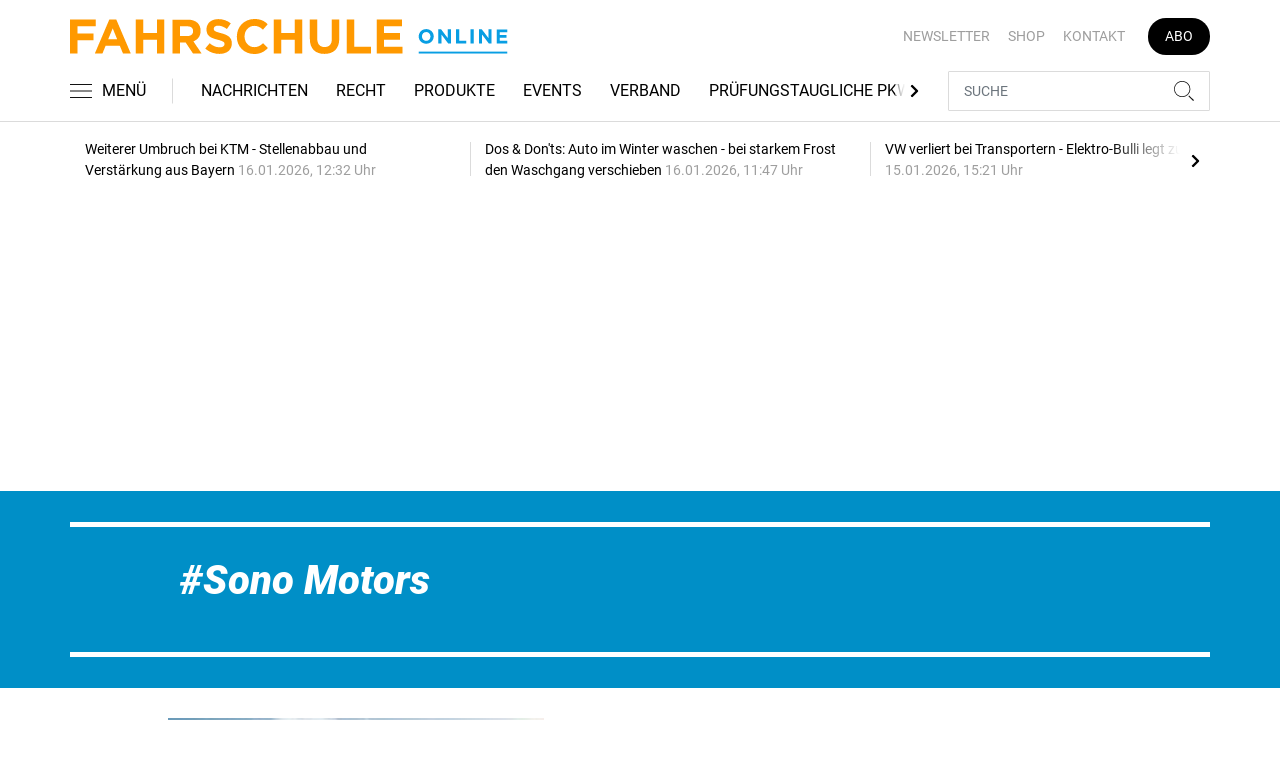

--- FILE ---
content_type: text/html; charset=UTF-8
request_url: https://www.fahrschule-online.de/tag/sono-motors-3329873
body_size: 10457
content:
<!DOCTYPE html>
<html lang="de">
<head><meta charset="utf-8">
    <link rel="preconnect" href="//api.usercentrics.eu">
    <link rel="preconnect" href="//app.usercentrics.eu">
    <link rel="preconnect" href="https://cp.fahrschule-online.de">
    <link rel="preconnect" href="https://cdn.fahrschule-online.de">
    <title>Sono Motors</title>
    <meta name="viewport" content="width=device-width, initial-scale=1, minimum-scale=1, maximum-scale=3.0, user-scalable=yes">
    <meta name="description" content="">

    <meta rel="dns-prefetch" href="https://cdn.fahrschule-online.de">
        <link rel="canonical" href="https://www.fahrschule-online.de/tag/sono-motors-3329873">
            <meta name="robots" content="max-image-preview:large">
    
    <meta property="og:locale" content="de_DE">
    <meta property="og:type" content="website">
    <meta property="og:title" content="Sono Motors">
    <meta property="og:description" content="">
    <meta property="og:url" content="https://www.fahrschule-online.de/tag/sono-motors-3329873">
    <meta property="og:site_name" content="fahrschule-online.de">
        <meta name="twitter:card" content="summary_large_image">
    <meta name="twitter:description" content="">
    <meta name="twitter:title" content="Sono Motors">
            <link rel="stylesheet" href="/build/styles.e42209ff.css">
    
            <script id="usercentrics-cmp" data-settings-id="1lCioyQWEZutOt"
                src="https://app.usercentrics.eu/browser-ui/latest/loader.js"
                data-tcf-enabled data-suppress-cmp-display >
        </script>
        <script type="text/javascript" charset="UTF-8">
            !function() {
                var cpBaseUrl = 'https://cp.fahrschule-online.de';
                var cpController = cpBaseUrl + '/now.js';
                var cpPropertyId = '4e11c92d';

                !function(C,o,n,t,P,a,s){C.CPObject=n,C[n]||(C[n]=function(){
                    for(var e=arguments.length,i=new Array(e),c=0;c<e;c++)i[c]=arguments[c];const[r,u,l]=i;if(C[n].q||(C[n].q=[]),
                        t=Array.prototype.slice.call(arguments,0),!C[n].patched&&("fatal"===r&&u&&(C[n].le=u,
                        Array.prototype.forEach.call(C[n].q,(function(e){"error"===e[0]&&"function"==typeof e[1]&&e[1](u)}))),
                    "error"===r&&"function"==typeof u&&C[n].le&&u(C[n].le),"extension"===r&&u&&l&&"function"==typeof l.init&&(l.init(),
                        l.initialized=!0),"authenticate"===r&&u)){try{
                        P=-1===(o.cookie||"").indexOf("_cpauthhint=")&&!(C.localStorage||{})._cpuser&&-1===C.location.href.toLowerCase().indexOf("cpauthenticated")
                    }catch(e){P=!1}P&&(a={isLoggedIn:function(){return!1},hasValidSubscription:function(){return!1}},
                    "function"==typeof u&&u(null,a),t=["authenticate",null])}C[n].q.push(t)});try{
                    ((s=(o.cookie.split("_cpauthhint=")[1]||"").split(";")[0])?Number(s[1]):NaN)>0&&(o.body?o.body.classList.add("cpauthenticated"):o.addEventListener("DOMContentLoaded",(function(){
                        o.body.classList.add("cpauthenticated")})))}catch(e){}C[n].l=+new Date,C[n].sv=5}(window,document,"cp");

                cp('create', cpPropertyId, {
                    baseUrl: cpBaseUrl
                });

                cp('render', {});
            }()
        </script>
        <script src="https://cp.fahrschule-online.de/now.js" async fetchPriority="high" onerror="cp('fatal', arguments)"></script>
        <script type="text/plain" data-usercentrics="Google Tag Manager">(function(w,d,s,l,i){w[l]=w[l]||[];w[l].push({'gtm.start':
            new Date().getTime(),event:'gtm.js'});var f=d.getElementsByTagName(s)[0],
            j=d.createElement(s),dl=l!='dataLayer'?'&l='+l:'';j.async=true;j.src=
            'https://www.googletagmanager.com/gtm.js?id='+i+dl;f.parentNode.insertBefore(j,f);
        })(window,document,'script','dataLayer','GTM-5H8L7NZ');</script>
        
                    <script >
      window.dataLayer = window.dataLayer || [];
      window.dataLayer.push({
                      'data-iam': 'Tag',
                              'siteId': 3329873,                'mainSection': 'tag',                'tags': "['Sono Motors']"          });
          </script>
    <script type="text/javascript">
        function loadGPTScript() {
                var gads = document.createElement("script");
                gads.async = true;
                gads.src = "https://securepubads.g.doubleclick.net/tag/js/gpt.js";
                gads.onload = function () {
                    if (!window.googletag) window.googletag = { cmd: [] };
                    googletag.cmd = googletag.cmd || [];
                    googletag.cmd.push(function() {
                        window.adslot = {};
                        var mapping1 =
    googletag.sizeMapping()
    .addSize([0, 0], [[300, 100], [300, 50]])
    .addSize([320, 0], [[320, 100], [320, 50], [300, 100], [300, 50]])
    .addSize([488, 0], [[468, 60], [320, 100], [320, 50], [300, 100], [300, 50]])
    .addSize([748, 0], [[728, 90], [468, 60]])
    .addSize([990, 0], [[970, 250], [950, 250], [970, 90], [728, 90], [468, 60]])
    .build();

    var mapping5 =
    googletag.sizeMapping()
    .addSize([0, 0], [[300, 250], [300, 100], [300, 50]])
    .addSize([320, 0], [[320, 240], [320, 100], [320, 50], [300, 250], [300, 100], [300, 50]])
    .addSize([488, 0], [[468, 60], [320, 240], [320, 100], [320, 50], [300, 250], [300, 100], [300, 50]])
    .addSize([748, 0], [[728, 90], [468, 60], [320, 240], [300, 250]])
    .addSize([990, 0], [[970, 250], [950, 250], [970, 90], [728, 90], [468, 60], [320, 240], [300, 250]])
    .build();

    
        adslot['div-gpt-ad-top-10'] =
    googletag.defineSlot('/22921118383/GE-B2B-FAHRSCHULE_2021/Section/Top', [[970, 250], [950, 250], [970, 90], [728, 90], [468, 60], [320, 100], [320, 50], [300, 100], [300, 50]], 'div-gpt-ad-top-10')
    .defineSizeMapping(mapping1)
    .addService(googletag.pubads());

        adslot['div-gpt-ad-mid1-1'] =
    googletag.defineSlot('/22921118383/GE-B2B-FAHRSCHULE_2021/Section/Mid1', [[970, 250], [950, 250], [970, 90], [728, 90], [468, 60], [320, 240], [320, 100], [320, 50], [300, 250], [300, 100], [300, 50]], 'div-gpt-ad-mid1-1')
    .defineSizeMapping(mapping5)
    .addService(googletag.pubads());

    
        adslot['div-gpt-ad-oop-99'] =
    googletag.defineSlot('/22921118383/GE-B2B-FAHRSCHULE_2021/Section/OOP', [[1, 1]], 'div-gpt-ad-oop-99')
    .addService(googletag.pubads());
            googletag.pubads().setTargeting('siteID','3329873').setTargeting('keywords',['Sono Motors']);
        googletag.pubads().enableSingleRequest();
    googletag.pubads().collapseEmptyDivs();
    googletag.pubads().disableInitialLoad();
    googletag.enableServices();

    googletag.pubads().refresh([adslot['div-gpt-ad-top-10'], adslot['div-gpt-ad-oop-99']], {changeCorrelator: false});
    var LazyLoading_Tag_IDs = 'div-gpt-ad-mid1-1';
                                        let observer = new IntersectionObserver((entries) => {
                        entries.forEach(entry => {
                            let adId = entry.target.id;
                            if (entry.isIntersecting && !entry.target.dataset.isCalled && adslot[adId]) {
                                entry.target.dataset.isCalled = true;
                                googletag.cmd.push(function() {
                                    googletag.pubads().refresh([adslot[adId]], {changeCorrelator: false});
                                });
                                                            }
                        });
                    }, { rootMargin: "500px" });
                                        if (LazyLoading_Tag_IDs) {
                        LazyLoading_Tag_IDs.replace(/\s/g, '').split(',').forEach(id => {
                            let el = document.getElementById(id);
                            if (el) observer.observe(el);
                        });
                    } else {
                        console.warn("Keine LazyLoading-Anzeigen gefunden.");
                    }
                });             };             document.head.appendChild(gads);
        }
        window.addEventListener("ucEvent", function (e) {
            if (e.detail && e.detail.event === "consent_status" && e.detail['Google Ads'] === true) {
                if ("requestIdleCallback" in window) {
                    requestIdleCallback(loadGPTScript, { timeout: 1000 });
                } else {
                    setTimeout(loadGPTScript, 500);                 }
            }
        });
    </script>
         </head>
<body data-sticky-header-class="sticky" id="body">
<header class="header">
    <div class="container container--full-width-phone header__container">
        <div class="header__top hidden-phone">
            <div class="row align-items-center">
                <div class="col-auto">
                    <a class="logo" href="/" title="Als offizielles Organ der Bundesvereinigung der Fahrlehrerverbände informiert FAHRSCHULE frühzeitig und praxisgerecht über alles, was für Fahrlehrer wichtig ist. Und das seit nunmehr 70 Jahren. Dazu zählen die vielen rechtlichen Änderungen, die Jahr für Jahr die Ausbildung der Fahrschüler verändern, neue Unterrichtsmethoden, betriebswirtschaftliche Hintergründe sowie interessante Fahrzeuge und Produkte für den Berufsstand."><img  src="/build/images/tpl/Logoeinzeilig.svg" class="logo__img" width="400" height="32" alt="Als offizielles Organ der Bundesvereinigung der Fahrlehrerverbände informiert FAHRSCHULE frühzeitig und praxisgerecht über alles, was für Fahrlehrer wichtig ist. Und das seit nunmehr 70 Jahren. Dazu zählen die vielen rechtlichen Änderungen, die Jahr für Jahr die Ausbildung der Fahrschüler verändern, neue Unterrichtsmethoden, betriebswirtschaftliche Hintergründe sowie interessante Fahrzeuge und Produkte für den Berufsstand." title="Als offizielles Organ der Bundesvereinigung der Fahrlehrerverbände informiert FAHRSCHULE frühzeitig und praxisgerecht über alles, was für Fahrlehrer wichtig ist. Und das seit nunmehr 70 Jahren. Dazu zählen die vielen rechtlichen Änderungen, die Jahr für Jahr die Ausbildung der Fahrschüler verändern, neue Unterrichtsmethoden, betriebswirtschaftliche Hintergründe sowie interessante Fahrzeuge und Produkte für den Berufsstand.">
                    </a>
                </div>
                <div class="col">
                            <ul class="secondary-nav">
            
                <li class="first">        <a href="https://newsletter.tecvia.com/fs?utm_campaign=fs-newsletter&amp;utm_source=fahrschule&amp;utm_medium=website" target="_blank" title="Newsletter" data-analytics-label="nav-service" data-tracking="2597198">Newsletter</a>        
    </li>

    
                <li>        <a href="https://www.heinrich-vogel-shop.de/suche.html?searchphrase=fahrschule" target="_blank" title="Shop" data-analytics-label="nav-service" data-tracking="2597199">Shop</a>        
    </li>

    
                <li>        <a href="/kontakt" title="Kontakt" data-analytics-label="nav-service" data-tracking="2597200">Kontakt</a>        
    </li>

    
                <li class="last">        <a href="https://www.heinrich-vogel-shop.de/shop/magazineundportale/fahrschule-aktionsabo-30.html?utm_source=FS%20Website&amp;utm_medium=Navi&amp;utm_campaign=FS%20Abo30" target="_blank" title="Abo" class="abo-link" data-analytics-label="nav-service" data-tracking="2597201">Abo</a>        
    </li>


    </ul>

                </div>
            </div>
        </div>
        <div class="header__bottom">
            <div class="row align-items-center justify-content-between flex-nowrap">
                <div class="col-md-auto z-1">
                    <div class="row flex-nowrap">
                        <div class="col-auto header__col-left">
                                <button class="navbar-toggler pl-0" title="Menu öffnen und schließen" type="button"
                                    data-toggle-class="active" data-target="#main-menu" data-toggle-class-2="modal-open"
                                    data-target-2="#body">
                                <svg class="navbar-toggler__icon bars icon-left">
                                    <use xlink:href="/build/spritemap.dcff4193067c794d2d52.svg#bars-thin"></use>
                                </svg>
                                <span class="navbar-toggler__text hide-sticky">MENÜ</span>
                            </button>
                        </div>
                        <div class="col-md-auto px-0 text-center text-md-left">
                                <a class="logo show-sticky" href="/" title="Als offizielles Organ der Bundesvereinigung der Fahrlehrerverbände informiert FAHRSCHULE frühzeitig und praxisgerecht über alles, was für Fahrlehrer wichtig ist. Und das seit nunmehr 70 Jahren. Dazu zählen die vielen rechtlichen Änderungen, die Jahr für Jahr die Ausbildung der Fahrschüler verändern, neue Unterrichtsmethoden, betriebswirtschaftliche Hintergründe sowie interessante Fahrzeuge und Produkte für den Berufsstand."><img  src="/build/images/tpl/Logoeinzeilig.svg" class="logo__img" width="156" height="35" alt="Als offizielles Organ der Bundesvereinigung der Fahrlehrerverbände informiert FAHRSCHULE frühzeitig und praxisgerecht über alles, was für Fahrlehrer wichtig ist. Und das seit nunmehr 70 Jahren. Dazu zählen die vielen rechtlichen Änderungen, die Jahr für Jahr die Ausbildung der Fahrschüler verändern, neue Unterrichtsmethoden, betriebswirtschaftliche Hintergründe sowie interessante Fahrzeuge und Produkte für den Berufsstand." title="Als offizielles Organ der Bundesvereinigung der Fahrlehrerverbände informiert FAHRSCHULE frühzeitig und praxisgerecht über alles, was für Fahrlehrer wichtig ist. Und das seit nunmehr 70 Jahren. Dazu zählen die vielen rechtlichen Änderungen, die Jahr für Jahr die Ausbildung der Fahrschüler verändern, neue Unterrichtsmethoden, betriebswirtschaftliche Hintergründe sowie interessante Fahrzeuge und Produkte für den Berufsstand.">
                            </a>
                        </div>
                    </div>
                </div>
                <div class="col-md desktop-nav-column header__col-divider-not-sticky">
                    <div class="desktop-nav">
                        <button class="desktop-nav__scroll-prev" id="desktop-nav-prev">
                            <svg>
                                <use xlink:href="/build/spritemap.dcff4193067c794d2d52.svg#chevron-left"></use>
                            </svg>
                        </button>
                        <div class="desktop-nav__scroll" id="desktop-nav-scroll">
                                        <ul class="desktop-nav__list" id="desktop-nav-list">
            
                <li class="first">        <a href="/nachrichten" title="Nachrichten" data-analytics-label="nav-main" data-tracking="2597188">Nachrichten</a>        
    </li>

    
                <li>        <a href="/recht" title="Recht" data-analytics-label="nav-main" data-tracking="2597189">Recht</a>        
    </li>

    
                <li>        <a href="/produkte" title="Produkte" data-analytics-label="nav-main" data-tracking="2597190">Produkte</a>        
    </li>

    
                <li>        <a href="/events" title="Events" data-analytics-label="nav-main" data-tracking="3328636">Events</a>        
    </li>

    
                <li>        <a href="/verband" title="Verband" data-analytics-label="nav-main" data-tracking="2597191">Verband</a>        
    </li>

    
                <li>        <a href="/pruefungstaugliche-pkw" title="Prüfungstaugliche PKW" data-analytics-label="nav-main" data-tracking="2597192">Prüfungstaugliche PKW</a>        
    </li>

    
                <li>        <a href="/pruefungstaugliche-pkw" target="_self" title="Fahrschulkonditionen" data-analytics-label="nav-main" data-tracking="2597195">Fahrschulkonditionen</a>        
    </li>

    
                <li>        <a href="/mediathek" title="Mediathek" data-analytics-label="nav-main" data-tracking="2596786">Mediathek</a>        
    </li>

    
                            <li class="last">        <a href="/branchenverzeichnis" title="Branchenverzeichnis" data-analytics-label="nav-main" data-tracking="2893116" class="has-children">Branchenverzeichnis</a>                <ul class="menu_level_1">
            
                <li class="first">        <a href="/branchenverzeichnis/preise" title="Preise" data-analytics-label="nav-main" data-tracking="2893117">Preise</a>        
    </li>

    
                <li class="last">        <a href="/branchenverzeichnis/service" title="Service" data-analytics-label="nav-main" data-tracking="2893118">Service</a>        
    </li>


    </ul>

    </li>


    </ul>

                        </div>
                        <button class="desktop-nav__scroll-next" id="desktop-nav-next">
                            <svg>
                                <use xlink:href="/build/spritemap.dcff4193067c794d2d52.svg#chevron-right"></use>
                            </svg>
                        </button>
                    </div>
                </div>
                <div class="col-md-auto col-3 z-1 pl-0 header__col-divider-sticky header__col-right">

                    <div class="row no-gutters align-items-center flex-nowrap">
                        <div class="col-auto">

                            <div class="row flex-nowrap align-items-center no-gutters">

                                <!-- Search -->
                                <div class="col search-collapse active" id="search">
                                    <form class="search-form" action="/suche">
                                        <input class="search-form__input form-control" name="searchterm" type="search"
                                               placeholder="SUCHE">
                                        <button class="search-form__btn btn" type="submit">
                                            <svg class="navbar-toggler__icon search">
                                                <use xlink:href="/build/spritemap.dcff4193067c794d2d52.svg#search-thin"></use>
                                            </svg>
                                        </button>
                                    </form>
                                </div>
                                <div class="col-auto">
                                    <button class="navbar-toggler search-toggler active" title="Suche öffnen und schließen"
                                            type="button" id="search-toggler" data-toggle-class="active" data-target="#search"
                                            data-toggle-class-2="active" data-target-2="#search-toggler">
                                        <span class="search-toggler__open-search">
												<svg class="navbar-toggler__icon search">
													<use xlink:href="/build/spritemap.dcff4193067c794d2d52.svg#search-thin"></use>
												</svg>
											</span>
                                        <span class="search-toggler__close-search">
												<svg class="navbar-toggler__icon search">
													<use xlink:href="/build/spritemap.dcff4193067c794d2d52.svg#times-thin"></use>
												</svg>
											</span>
                                    </button>
                                </div>
                            </div>

                        </div>
                    </div>
                </div>
            </div>
        </div>
    </div>
    <div class="nav-block" id="main-menu">
        <!-- Header -->
        <div class="nav-block__header">
            <!-- Close Button -->
            <button class="nav-block__close btn btn--close" title="Menu schließen" type="button" data-toggle-class="active"
                    data-target="#main-menu" data-toggle-class-2="modal-open" data-target-2="#body">
                <svg>
                    <use xlink:href="/build/spritemap.dcff4193067c794d2d52.svg#times-medium"></use>
                </svg>
            </button>
        </div>
        <!-- Scrollable Content -->
        <div class="nav-block__content">
            <div class="nav-block__container">
                                                    <a href="https://www.heinrich-vogel-shop.de/shop/magazineundportale/fahrschule-aktionsabo-30.html?utm_source=FS%20Website&amp;utm_medium=Navi&amp;utm_campaign=FS%20Abo30" target="_blank" title="Abo" class="abo-link mb-5">Abo</a>
                <br>
                                <form class="search-form mb-4" action="/suche">
                    <input class="search-form__input form-control" name="searchterm" type="search" placeholder="SUCHE">
                    <button class="search-form__btn btn" type="submit">
                        <svg class="navbar-toggler__icon search">
                            <use xlink:href="/build/spritemap.dcff4193067c794d2d52.svg#search-thin"></use>
                        </svg>
                    </button>
                </form>
                <!-- Main Nav -->
                        <ul class="main-nav">
                        
                                        <li class="first">                <a href="/nachrichten" title="Nachrichten" data-analytics-label="nav-burger" data-tracking="2597188">Nachrichten</a>                                    
        </li>
    
                
                                        <li>                <a href="/recht" title="Recht" data-analytics-label="nav-burger" data-tracking="2597189">Recht</a>                                    
        </li>
    
                
                                        <li>                <a href="/produkte" title="Produkte" data-analytics-label="nav-burger" data-tracking="2597190">Produkte</a>                                    
        </li>
    
                
                                        <li>                <a href="/events" title="Events" data-analytics-label="nav-burger" data-tracking="3328636">Events</a>                                    
        </li>
    
                
                                        <li>                <a href="/verband" title="Verband" data-analytics-label="nav-burger" data-tracking="2597191">Verband</a>                                    
        </li>
    
                
                                        <li>                <a href="/pruefungstaugliche-pkw" title="Prüfungstaugliche PKW" data-analytics-label="nav-burger" data-tracking="2597192">Prüfungstaugliche PKW</a>                                    
        </li>
    
                
                                        <li>                <a href="/pruefungstaugliche-pkw" target="_self" title="Fahrschulkonditionen" data-analytics-label="nav-burger" data-tracking="2597195">Fahrschulkonditionen</a>                                    
        </li>
    
                
                                        <li>                <a href="/mediathek" title="Mediathek" data-analytics-label="nav-burger" data-tracking="2596786">Mediathek</a>                                    
        </li>
    
                
                                                            <li class="last">                <a href="/branchenverzeichnis" title="Branchenverzeichnis" data-analytics-label="nav-burger" data-tracking="2893116" class="has-children">Branchenverzeichnis</a>                            <div class="main-nav__collapse-toggler" data-toggle="collapse-next">
                    <svg>
                        <use xlink:href="/build/spritemap.dcff4193067c794d2d52.svg#chevron-down"></use>
                    </svg>
                </div>
                                            <ul class="collapse">
                        
                                        <li class="first">                <a href="/branchenverzeichnis/preise" title="Preise" data-analytics-label="nav-burger" data-tracking="2893117">Preise</a>                                    
        </li>
    
                
                                        <li class="last">                <a href="/branchenverzeichnis/service" title="Service" data-analytics-label="nav-burger" data-tracking="2893118">Service</a>                                    
        </li>
    

    </ul>

        </li>
    

    </ul>

            </div>
                    <ul class="secondary-nav-side nav-block__container">
            
                <li class="first">        <a href="https://newsletter.tecvia.com/fs?utm_campaign=fs-newsletter&amp;utm_source=fahrschule&amp;utm_medium=website" target="_blank" title="Newsletter" data-analytics-label="nav-burger" data-tracking="2597198">Newsletter</a>        
    </li>

    
                <li>        <a href="https://www.heinrich-vogel-shop.de/suche.html?searchphrase=fahrschule" target="_blank" title="Shop" data-analytics-label="nav-burger" data-tracking="2597199">Shop</a>        
    </li>

    
                <li class="last">        <a href="/kontakt" title="Kontakt" data-analytics-label="nav-burger" data-tracking="2597200">Kontakt</a>        
    </li>


    </ul>

            <!-- Social -->
            <div class="nav-block__container">
                <ul class="social-nav">
                            </ul>            </div>

        </div>
    </div>
</header>
<div class="featured-top">
    <div class="container">

        <div class="featured-top__content">

            <!-- Slider -->
            <div class="owl-carousel owl-carousel--item-separator js-featured-slider">
                                <!-- Featured Item -->
                <a class="featured-item" href="/nachrichten/weiterer-umbruch-bei-ktm-stellenabbau-und-verstaerkung-aus-bayern-3757751">
                    <span class="featured-item__title">
                        Weiterer Umbruch bei KTM - Stellenabbau und Verstärkung aus Bayern
                    </span>
                    <span class="featured-item__date">
                        16.01.2026, 12:32 Uhr
						</span>
                </a>
                                <!-- Featured Item -->
                <a class="featured-item" href="/nachrichten/dos-don-ts-auto-im-winter-waschen-bei-starkem-frost-den-waschgang-verschieben-3757733">
                    <span class="featured-item__title">
                        Dos &amp; Don&#039;ts: Auto im Winter waschen - bei starkem Frost den Waschgang verschieben
                    </span>
                    <span class="featured-item__date">
                        16.01.2026, 11:47 Uhr
						</span>
                </a>
                                <!-- Featured Item -->
                <a class="featured-item" href="/nachrichten/vw-verliert-bei-transportern-elektro-bulli-legt-zu-3757447">
                    <span class="featured-item__title">
                        VW verliert bei Transportern - Elektro-Bulli legt zu 
                    </span>
                    <span class="featured-item__date">
                        15.01.2026, 15:21 Uhr
						</span>
                </a>
                                <!-- Featured Item -->
                <a class="featured-item" href="/nachrichten/sesamstrasse-regelt-den-verkehr-ernie-und-bert-werden-ampelmaennchen-in-hamburg-3756910">
                    <span class="featured-item__title">
                        Sesamstraße regelt den Verkehr: Ernie und Bert werden Ampelmännchen in Hamburg
                    </span>
                    <span class="featured-item__date">
                        14.01.2026, 14:10 Uhr
						</span>
                </a>
                                <!-- Featured Item -->
                <a class="featured-item" href="/nachrichten/karneval-fasching-fastnacht-was-kostuemierte-autofahrer-wissen-muessen-3755849">
                    <span class="featured-item__title">
                        Karneval, Fasching, Fastnacht: Was kostümierte Autofahrer wissen müssen 
                    </span>
                    <span class="featured-item__date">
                        13.01.2026, 09:50 Uhr
						</span>
                </a>
                
                <!-- Featured Item -->
                <a class="featured-item my-auto" href="/nachrichten">
                    <span class="featured-item__title">
                        Alle Schlagzeilen
                        <svg class="icon-right" width="6" height="12">
                            <use xlink:href="/build/spritemap.dcff4193067c794d2d52.svg#chevron-right"></use>
                        </svg>
                    </span>
                </a>

            </div>
        </div>
    </div>
</div>

<div class="section mt-3 mid-ad-section">
    <div class="container ">
        <div class="row">
            <div class="col-12 justify-content-center">
                <div class="text-center ">
        <div class="adspace-top">        <div id="div-gpt-ad-top-10"></div>
        </div></div>            </div>
        </div>
    </div>
</div>
    <div class="section section--fill bg-primary color-white">
        <div class="container">
            <div class="subsection">
                <hr class="hr-block bg-white">
            </div>
            <div class="col-lg-10 mx-auto">
                <div class="row">
                    <div class="col-12">
                        <h1 class="display-4 tag-prefix"><i>Sono Motors</i></h1>
                        <div class="subsection">
                        
                        </div>
                                            </div>
                </div>


            </div>
            <div class="subsection">
                <hr class="hr-block bg-white">
            </div>
        </div>
    </div>
    <div class="section">
        <div class="container">
            <div class="row">
                <div class="col-lg-10 mx-auto">
                    <div class="row">
                                                    <div class="col-sm-6 col-md-12">
     <div class="card card--horizontal">
        <div class="row">
            <div class="col-md-5">
                <a class="badge-container" href="/nachrichten/sono-motors-aus-fuer-das-solarauto-3329876" title="Sono Motors: Aus für das Solarauto">
                    <div class="embed-responsive embed-responsive--card">
                                                    <img  src="https://cdn.fahrschule-online.de/thumb_360x203/media/6027/sonomotors-sion-2880x1800-mg.jpg" class="embed-responsive-item card-img" width="360" height="203" alt="sonomotors-sion-2880x1800-mg.jpg" title="Sono Motors: Aus für das Solarauto">
                                                                        </div>
                </a>
            </div>
            <div class="col-md-7">
                <div class="card-body">
                    <div class="meta"><span class="card__date">27.02.2023</span>                        <a class="tag" href="/tag/sono-motors-3329873" title="Sono Motors">#Sono Motors</a>                    </div>

                    <h2 class="card-title h2--lines-3 js-dots"><a  href="/nachrichten/sono-motors-aus-fuer-das-solarauto-3329876" title="Sono Motors: Aus für das Solarauto">Sono Motors: Aus für das Solarauto</a></h2>
                    <p class="card-text js-dots js-dots--show-read-more text--lines-3"><a class="card-text__link" href="/nachrichten/sono-motors-aus-fuer-das-solarauto-3329876" title="Sono Motors: Aus für das Solarauto">Mit einem kompakten Elektro-Auto wollte das Elektro-Start-Up Sono Motors aus München den Markt aufmischen. Nun ist nach Finanzierungsproblemen Schluss mit dem Projekt.</a></p>
                                    </div>
            </div>
        </div>
    </div>
</div>

                                            </div>
                </div>
            </div>
        </div>
    </div>
    <!--LARGE OFFSET BETWEEN SECTIONS - hidden in phone-->
    <div class="section-offset"></div>
    <!--SECTION-->
    <div class="section">
        <div class="container">
                

        </div>
    </div>

<div class="section mid-ad-section">
    <div class="container ">
        <div class="row">
            <div class="col-12 justify-content-center">
                    <div class="text-center ">
        <div class="adspace-standard">        <div id="div-gpt-ad-mid1-1"></div>
        </div></div>            </div>
        </div>
    </div>
</div><div class="section-offset"></div>
<div class="section section--fill bg-primary color-white noprint">
    <div class="container">
        <div class="subsection">
            <hr class="hr-block bg-white">
        </div>
        <div class="row">
            <div class="col-lg-8 col-md-9 mx-auto">
                <div class="text-center">
                    <h5 class="h2 display-4"><i>NEWSLETTER</i></h5>
                    <p>Newsletter abonnieren und keine Branchen-News mehr verpassen.</p>
                    <div class="subsection">
                                                                        <form class="subscribe-form" action="https://newsletter.tecvia.com/fs" data-analytics-form="nl_footer_box" target="_blank">
                                                                                                                                                                    <input type="hidden" name="utm_campaign" value="fs-newsletter">
                                                                                                        <input type="hidden" name="utm_source" value="fahrschule">
                                                                                                        <input type="hidden" name="utm_medium" value="website">
                                                                                        <input class="subscribe-form__input form-control" type="email" name="email" placeholder="Ihre E-Mail Adresse hier eingeben">
                            <button class="subscribe-form__btn btn btn-secondary" type="submit"><svg class="btn__icon envelope-unfilled"><use xlink:href="/build/spritemap.dcff4193067c794d2d52.svg#envelope-unfilled"></use></svg><span class="btn__text">ABONNIEREN</span>
                            </button>
                        </form>
                    </div>
                </div>
            </div>
        </div>
        <div class="subsection">
            <hr class="hr-block bg-white">
        </div>
    </div>
</div>
<div class="section-offset"></div>
<div class="section noprint">
    <div class="container">
        <div class="row">
            <div class="col-lg-10 col-md-11 mx-auto">
                <div class="subsection">
                    <p>www.fahrschule-online.de ist das Online-Portal der monatlich erscheinenden Zeitschrift FAHRSCHULE aus dem Verlag Heinrich Vogel. Diese ist das offizielle, &uuml;berregionale Organ der Bundesvereinigung der Fahrlehrerverb&auml;nde ist. Im Mittelpunkt der redaktionellen Leistungen stehen die Fragen der Verkehrssicherheit. Technische, wirtschaftliche und verkehrsrechtliche Probleme werden ausgiebig er&ouml;rtert.</p>
<p>www.fahrschule-online.de bietet ein umfangreiches Internet- Angebot f&uuml;r Fahrschulinhaber und Fahrlehrer mit t&auml;glich aktuelle Nachrichten und Produktinformationen sowie Kurzurteile f&uuml;r Fahrschulinhaber und angestellte Fahrlehrer.</p>
                </div>
                <ul class="social-list social-list--lg d-flex justify-content-center">
                                    </ul>

            </div>
        </div>
        <div class="row page-up-wrapper">
            <div class="col-12">
                <div class="d-flex justify-content-end">
                    <a class="js-smooth-scroll" href="#body" title="Zum Seitenanfang">Nach oben<svg class="page-up"><use xlink:href="/build/spritemap.dcff4193067c794d2d52.svg#chevron-up"></use></svg></a>
                </div>
            </div>
        </div>
    </div>
</div>
<footer>
    <div class="container">
        <!-- Oberes Footer-Menü (Footer Top Menu) -->
        <div class="d-flex flex-wrap justify-content-between align-items-center text-xl border-bottom border-dark">
            <div class="logo-wrapper text-center text-lg-left mb-4 mb-lg-0 align-self-start">
                <a href="https://tecvia-media.com/" target="_blank" rel="noopener" class="d-inline-block"><img loading="lazy" src="/build/images/tpl/tecvia_media_logo.svg" alt="Footer logo" class="img-fluid" style="width: 193px; height: 75px;"></a>
            </div>
            <nav class="menu-top-wrapper text-center text-lg-right">
                <ul class="footer-top-nav list-unstyled d-flex flex-wrap justify-content-center align-items-center justify-content-lg-end mb-0">
            <li>
            <a href="https://tecvia-media.com/fahrschule-2/"                 target="_blank"
                            title="Mediadaten"
                            data-analytics-label="nav-footer-top"
                            data-tracking="2597206"
             >
                                    Mediadaten
                            </a>
        </li>
            <li>
            <a href="/kontakt"                 target="_self"
                            title="Kontakt"
                            data-analytics-label="nav-footer-top"
                            data-tracking="2597208"
             >
                                    Kontakt
                            </a>
        </li>
            <li>
            <a href="https://newsletter.tecvia.com/fs?utm_campaign=fs-newsletter&amp;utm_source=fahrschule&amp;utm_medium=website"                 target="_blank"
                            title="Newsletter"
                            data-analytics-label="nav-footer-top"
                            data-tracking="2597207"
                            class="btn btn-newsletter"
             >
                <svg class="btn__icon envelope-unfilled"><use xlink:href="/build/spritemap.dcff4193067c794d2d52.svg#envelope-unfilled"></use></svg><span class="btn__text">                    Newsletter
                </span>            </a>
        </li>
    </ul>

            </nav>
        </div>
                <ul class="footer-bottom-nav list-unstyled d-flex flex-wrap justify-content-center justify-content-lg-end">
            
                <li class="first">        <a href="/impressum" title="Impressum" data-analytics-label="nav-footer-bottom" data-tracking="2597203">Impressum</a>        
    </li>

    
                <li>        <a href="/agb" title="AGB" data-analytics-label="nav-footer-bottom" data-tracking="2597204">AGB</a>        
    </li>

    
                <li>        <a href="/datenschutz" title="Datenschutz" data-analytics-label="nav-footer-bottom" data-tracking="2597205">Datenschutz</a>        
    </li>

    
                <li class="last">        <a href="#" id="ot-sdk-btn" onclick="UC_UI.showSecondLayer();" title="Cookie-Einstellungen">Cookie-Einstellungen</a>        
    </li>


    </ul>


    </div>
</footer>

    <div id='div-gpt-ad-oop-99'></div>
    <script src="/build/runtime.188fa053.js" defer></script><script src="/build/102.b9fb7aba.js" defer></script><script src="/build/669.4036cce6.js" defer></script><script src="/build/318.228792dc.js" defer></script><script src="/build/520.6c0c5e45.js" defer></script><script src="/build/354.bb7e019b.js" defer></script><script src="/build/562.cb5ca9e0.js" defer></script><script src="/build/209.fcd4b1cf.js" defer></script><script src="/build/main.7c060e54.js" defer></script>

</body>

</html>

--- FILE ---
content_type: text/html; charset=utf-8
request_url: https://www.google.com/recaptcha/api2/aframe
body_size: 267
content:
<!DOCTYPE HTML><html><head><meta http-equiv="content-type" content="text/html; charset=UTF-8"></head><body><script nonce="AB3EeEtzATly6yRnfFL9uQ">/** Anti-fraud and anti-abuse applications only. See google.com/recaptcha */ try{var clients={'sodar':'https://pagead2.googlesyndication.com/pagead/sodar?'};window.addEventListener("message",function(a){try{if(a.source===window.parent){var b=JSON.parse(a.data);var c=clients[b['id']];if(c){var d=document.createElement('img');d.src=c+b['params']+'&rc='+(localStorage.getItem("rc::a")?sessionStorage.getItem("rc::b"):"");window.document.body.appendChild(d);sessionStorage.setItem("rc::e",parseInt(sessionStorage.getItem("rc::e")||0)+1);localStorage.setItem("rc::h",'1768952923585');}}}catch(b){}});window.parent.postMessage("_grecaptcha_ready", "*");}catch(b){}</script></body></html>

--- FILE ---
content_type: text/css
request_url: https://www.fahrschule-online.de/build/styles.e42209ff.css
body_size: 47532
content:
@charset "UTF-8";
/*!
 * Bootstrap v4.3.1 (https://getbootstrap.com/)
 * Copyright 2011-2019 The Bootstrap Authors
 * Copyright 2011-2019 Twitter, Inc.
 * Licensed under MIT (https://github.com/twbs/bootstrap/blob/master/LICENSE)
 */:root{--blue:#007bff;--indigo:#6610f2;--purple:#6f42c1;--pink:#e83e8c;--red:#dc3545;--orange:#fd7e14;--yellow:#ffc107;--green:#28a745;--teal:#20c997;--cyan:#17a2b8;--white:#fff;--gray:#6c757d;--gray-dark:#343a40;--primary:#008fc7;--secondary:#f38901;--success:#37a447;--info:#17a2b8;--warning:#ffc107;--danger:#dc3545;--light:#f8f9fa;--dark:#343a40;--breakpoint-xs:0;--breakpoint-sm:576px;--breakpoint-md:768px;--breakpoint-lg:992px;--breakpoint-xl:1200px;--font-family-sans-serif:"Roboto",sans-serif;--font-family-monospace:"Roboto Mono",monospace}*,:after,:before{box-sizing:border-box}html{-webkit-text-size-adjust:100%;-webkit-tap-highlight-color:rgba(0,0,0,0);font-family:sans-serif;line-height:1.15}article,aside,figcaption,figure,footer,header,hgroup,main,nav,section{display:block}body{background-color:#fff;color:#212529;font-size:1rem;font-weight:400;line-height:1.5;margin:0;text-align:left}[tabindex="-1"]:focus{outline:0!important}hr{box-sizing:content-box;height:0;overflow:visible}h1,h2,h3,h4,h5,h6{margin-bottom:.5rem;margin-top:0}p{margin-bottom:1rem;margin-top:0}abbr[data-original-title],abbr[title]{border-bottom:0;cursor:help;text-decoration:underline;text-decoration:underline dotted;text-decoration-skip-ink:none}address{font-style:normal;line-height:inherit}address,dl,ol,ul{margin-bottom:1rem}dl,ol,ul{margin-top:0}ol ol,ol ul,ul ol,ul ul{margin-bottom:0}dt{font-weight:700}dd{margin-bottom:.5rem;margin-left:0}blockquote{margin:0 0 1rem}b,strong{font-weight:bolder}small{font-size:80%}sub,sup{font-size:75%;line-height:0;position:relative;vertical-align:baseline}sub{bottom:-.25em}sup{top:-.5em}a{background-color:transparent;color:#008fc7;text-decoration:none}a:hover{color:#007dae;text-decoration:underline}a:not([href]):not([tabindex]),a:not([href]):not([tabindex]):focus,a:not([href]):not([tabindex]):hover{color:inherit;text-decoration:none}a:not([href]):not([tabindex]):focus{outline:0}code,kbd,pre,samp{font-family:Roboto Mono,monospace;font-size:1em}pre{margin-bottom:1rem;margin-top:0;overflow:auto}figure{margin:0 0 1rem}img{border-style:none}img,svg{vertical-align:middle}svg{overflow:hidden}table{border-collapse:collapse}caption{caption-side:bottom;color:#a2a2a2;padding-bottom:.75rem;padding-top:.75rem;text-align:left}th{text-align:inherit}label{display:inline-block;margin-bottom:.5rem}button{border-radius:0}button:focus{outline:1px dotted;outline:5px auto -webkit-focus-ring-color}button,input,optgroup,select,textarea{font-family:inherit;font-size:inherit;line-height:inherit;margin:0}button,input{overflow:visible}button,select{text-transform:none}select{word-wrap:normal}[type=button],[type=reset],[type=submit],button{-webkit-appearance:button}[type=button]:not(:disabled),[type=reset]:not(:disabled),[type=submit]:not(:disabled),button:not(:disabled){cursor:pointer}[type=button]::-moz-focus-inner,[type=reset]::-moz-focus-inner,[type=submit]::-moz-focus-inner,button::-moz-focus-inner{border-style:none;padding:0}input[type=checkbox],input[type=radio]{box-sizing:border-box;padding:0}input[type=date],input[type=datetime-local],input[type=month],input[type=time]{-webkit-appearance:listbox}textarea{overflow:auto;resize:vertical}fieldset{border:0;margin:0;min-width:0;padding:0}legend{color:inherit;display:block;font-size:1.5rem;line-height:inherit;margin-bottom:.5rem;max-width:100%;padding:0;white-space:normal;width:100%}progress{vertical-align:baseline}[type=number]::-webkit-inner-spin-button,[type=number]::-webkit-outer-spin-button{height:auto}[type=search]{-webkit-appearance:none;outline-offset:-2px}[type=search]::-webkit-search-decoration{-webkit-appearance:none}::-webkit-file-upload-button{-webkit-appearance:button;font:inherit}output{display:inline-block}summary{cursor:pointer;display:list-item}template{display:none}[hidden]{display:none!important}.h1,.h2,.h3,.h4,.h5,.h6,h1,h2,h3,h4,h5,h6{font-weight:500;line-height:1.2;margin-bottom:.5rem}.h1,h1{font-size:2.5rem}.h2,h2{font-size:2rem}.h3,h3{font-size:1.75rem}.h4,h4{font-size:1.5rem}.h5,h5{font-size:1.25rem}.h6,h6{font-size:1rem}.lead{font-size:1.25rem;font-weight:300}.display-1{font-size:6rem}.display-1,.display-2{font-weight:300;line-height:1.2}.display-2{font-size:5.5rem}.display-3{font-size:4.5rem}.display-3,.display-4{font-weight:300;line-height:1.2}.display-4{font-size:3.5rem}hr{border:0;border-top:1px solid rgba(0,0,0,.1);margin-bottom:1rem;margin-top:1rem}.small,small{font-size:80%;font-weight:400}.mark,mark{background-color:#fcf8e3;padding:.2em}.list-inline,.list-unstyled{list-style:none;padding-left:0}.list-inline-item{display:inline-block}.list-inline-item:not(:last-child){margin-right:.5rem}.initialism{font-size:90%;text-transform:uppercase}.blockquote{font-size:1.25rem;margin-bottom:1rem}.blockquote-footer{color:#6c757d;display:block;font-size:80%}.blockquote-footer:before{content:"— "}.img-fluid,.img-thumbnail{height:auto;max-width:100%}.img-thumbnail{background-color:#fff;border:1px solid #dee2e6;border-radius:.25rem;padding:.25rem}.figure{display:inline-block}.figure-img{line-height:1;margin-bottom:.5rem}.figure-caption{color:#6c757d;font-size:90%}.container{margin-left:auto;margin-right:auto;padding-left:15px;padding-right:15px;width:100%}@media (min-width:576px){.container{max-width:540px}}@media (min-width:768px){.container{max-width:720px}}@media (min-width:992px){.container{max-width:960px}}@media (min-width:1200px){.container{max-width:1140px}}.container-fluid{margin-left:auto;margin-right:auto;padding-left:15px;padding-right:15px;width:100%}.row{display:flex;flex-wrap:wrap;margin-left:-15px;margin-right:-15px}.no-gutters{margin-left:0;margin-right:0}.no-gutters>.col,.no-gutters>[class*=col-]{padding-left:0;padding-right:0}.col,.col-1,.col-10,.col-11,.col-12,.col-2,.col-3,.col-4,.col-5,.col-6,.col-7,.col-8,.col-9,.col-auto,.col-lg,.col-lg-1,.col-lg-10,.col-lg-11,.col-lg-12,.col-lg-2,.col-lg-3,.col-lg-4,.col-lg-5,.col-lg-6,.col-lg-7,.col-lg-8,.col-lg-9,.col-lg-auto,.col-md,.col-md-1,.col-md-10,.col-md-11,.col-md-12,.col-md-2,.col-md-3,.col-md-4,.col-md-5,.col-md-6,.col-md-7,.col-md-8,.col-md-9,.col-md-auto,.col-sm,.col-sm-1,.col-sm-10,.col-sm-11,.col-sm-12,.col-sm-2,.col-sm-3,.col-sm-4,.col-sm-5,.col-sm-6,.col-sm-7,.col-sm-8,.col-sm-9,.col-sm-auto,.col-xl,.col-xl-1,.col-xl-10,.col-xl-11,.col-xl-12,.col-xl-2,.col-xl-3,.col-xl-4,.col-xl-5,.col-xl-6,.col-xl-7,.col-xl-8,.col-xl-9,.col-xl-auto{padding-left:15px;padding-right:15px;position:relative;width:100%}.col{flex-basis:0;flex-grow:1;max-width:100%}.col-auto{flex:0 0 auto;max-width:100%;width:auto}.col-1{flex:0 0 8.3333333333%;max-width:8.3333333333%}.col-2{flex:0 0 16.6666666667%;max-width:16.6666666667%}.col-3{flex:0 0 25%;max-width:25%}.col-4{flex:0 0 33.3333333333%;max-width:33.3333333333%}.col-5{flex:0 0 41.6666666667%;max-width:41.6666666667%}.col-6{flex:0 0 50%;max-width:50%}.col-7{flex:0 0 58.3333333333%;max-width:58.3333333333%}.col-8{flex:0 0 66.6666666667%;max-width:66.6666666667%}.col-9{flex:0 0 75%;max-width:75%}.col-10{flex:0 0 83.3333333333%;max-width:83.3333333333%}.col-11{flex:0 0 91.6666666667%;max-width:91.6666666667%}.col-12{flex:0 0 100%;max-width:100%}.order-first{order:-1}.order-last{order:13}.order-0{order:0}.order-1{order:1}.order-2{order:2}.order-3{order:3}.order-4{order:4}.order-5{order:5}.order-6{order:6}.order-7{order:7}.order-8{order:8}.order-9{order:9}.order-10{order:10}.order-11{order:11}.order-12{order:12}.offset-1{margin-left:8.3333333333%}.offset-2{margin-left:16.6666666667%}.offset-3{margin-left:25%}.offset-4{margin-left:33.3333333333%}.offset-5{margin-left:41.6666666667%}.offset-6{margin-left:50%}.offset-7{margin-left:58.3333333333%}.offset-8{margin-left:66.6666666667%}.offset-9{margin-left:75%}.offset-10{margin-left:83.3333333333%}.offset-11{margin-left:91.6666666667%}@media (min-width:576px){.col-sm{flex-basis:0;flex-grow:1;max-width:100%}.col-sm-auto{flex:0 0 auto;max-width:100%;width:auto}.col-sm-1{flex:0 0 8.3333333333%;max-width:8.3333333333%}.col-sm-2{flex:0 0 16.6666666667%;max-width:16.6666666667%}.col-sm-3{flex:0 0 25%;max-width:25%}.col-sm-4{flex:0 0 33.3333333333%;max-width:33.3333333333%}.col-sm-5{flex:0 0 41.6666666667%;max-width:41.6666666667%}.col-sm-6{flex:0 0 50%;max-width:50%}.col-sm-7{flex:0 0 58.3333333333%;max-width:58.3333333333%}.col-sm-8{flex:0 0 66.6666666667%;max-width:66.6666666667%}.col-sm-9{flex:0 0 75%;max-width:75%}.col-sm-10{flex:0 0 83.3333333333%;max-width:83.3333333333%}.col-sm-11{flex:0 0 91.6666666667%;max-width:91.6666666667%}.col-sm-12{flex:0 0 100%;max-width:100%}.order-sm-first{order:-1}.order-sm-last{order:13}.order-sm-0{order:0}.order-sm-1{order:1}.order-sm-2{order:2}.order-sm-3{order:3}.order-sm-4{order:4}.order-sm-5{order:5}.order-sm-6{order:6}.order-sm-7{order:7}.order-sm-8{order:8}.order-sm-9{order:9}.order-sm-10{order:10}.order-sm-11{order:11}.order-sm-12{order:12}.offset-sm-0{margin-left:0}.offset-sm-1{margin-left:8.3333333333%}.offset-sm-2{margin-left:16.6666666667%}.offset-sm-3{margin-left:25%}.offset-sm-4{margin-left:33.3333333333%}.offset-sm-5{margin-left:41.6666666667%}.offset-sm-6{margin-left:50%}.offset-sm-7{margin-left:58.3333333333%}.offset-sm-8{margin-left:66.6666666667%}.offset-sm-9{margin-left:75%}.offset-sm-10{margin-left:83.3333333333%}.offset-sm-11{margin-left:91.6666666667%}}@media (min-width:768px){.col-md{flex-basis:0;flex-grow:1;max-width:100%}.col-md-auto{flex:0 0 auto;max-width:100%;width:auto}.col-md-1{flex:0 0 8.3333333333%;max-width:8.3333333333%}.col-md-2{flex:0 0 16.6666666667%;max-width:16.6666666667%}.col-md-3{flex:0 0 25%;max-width:25%}.col-md-4{flex:0 0 33.3333333333%;max-width:33.3333333333%}.col-md-5{flex:0 0 41.6666666667%;max-width:41.6666666667%}.col-md-6{flex:0 0 50%;max-width:50%}.col-md-7{flex:0 0 58.3333333333%;max-width:58.3333333333%}.col-md-8{flex:0 0 66.6666666667%;max-width:66.6666666667%}.col-md-9{flex:0 0 75%;max-width:75%}.col-md-10{flex:0 0 83.3333333333%;max-width:83.3333333333%}.col-md-11{flex:0 0 91.6666666667%;max-width:91.6666666667%}.col-md-12{flex:0 0 100%;max-width:100%}.order-md-first{order:-1}.order-md-last{order:13}.order-md-0{order:0}.order-md-1{order:1}.order-md-2{order:2}.order-md-3{order:3}.order-md-4{order:4}.order-md-5{order:5}.order-md-6{order:6}.order-md-7{order:7}.order-md-8{order:8}.order-md-9{order:9}.order-md-10{order:10}.order-md-11{order:11}.order-md-12{order:12}.offset-md-0{margin-left:0}.offset-md-1{margin-left:8.3333333333%}.offset-md-2{margin-left:16.6666666667%}.offset-md-3{margin-left:25%}.offset-md-4{margin-left:33.3333333333%}.offset-md-5{margin-left:41.6666666667%}.offset-md-6{margin-left:50%}.offset-md-7{margin-left:58.3333333333%}.offset-md-8{margin-left:66.6666666667%}.offset-md-9{margin-left:75%}.offset-md-10{margin-left:83.3333333333%}.offset-md-11{margin-left:91.6666666667%}}@media (min-width:992px){.col-lg{flex-basis:0;flex-grow:1;max-width:100%}.col-lg-auto{flex:0 0 auto;max-width:100%;width:auto}.col-lg-1{flex:0 0 8.3333333333%;max-width:8.3333333333%}.col-lg-2{flex:0 0 16.6666666667%;max-width:16.6666666667%}.col-lg-3{flex:0 0 25%;max-width:25%}.col-lg-4{flex:0 0 33.3333333333%;max-width:33.3333333333%}.col-lg-5{flex:0 0 41.6666666667%;max-width:41.6666666667%}.col-lg-6{flex:0 0 50%;max-width:50%}.col-lg-7{flex:0 0 58.3333333333%;max-width:58.3333333333%}.col-lg-8{flex:0 0 66.6666666667%;max-width:66.6666666667%}.col-lg-9{flex:0 0 75%;max-width:75%}.col-lg-10{flex:0 0 83.3333333333%;max-width:83.3333333333%}.col-lg-11{flex:0 0 91.6666666667%;max-width:91.6666666667%}.col-lg-12{flex:0 0 100%;max-width:100%}.order-lg-first{order:-1}.order-lg-last{order:13}.order-lg-0{order:0}.order-lg-1{order:1}.order-lg-2{order:2}.order-lg-3{order:3}.order-lg-4{order:4}.order-lg-5{order:5}.order-lg-6{order:6}.order-lg-7{order:7}.order-lg-8{order:8}.order-lg-9{order:9}.order-lg-10{order:10}.order-lg-11{order:11}.order-lg-12{order:12}.offset-lg-0{margin-left:0}.offset-lg-1{margin-left:8.3333333333%}.offset-lg-2{margin-left:16.6666666667%}.offset-lg-3{margin-left:25%}.offset-lg-4{margin-left:33.3333333333%}.offset-lg-5{margin-left:41.6666666667%}.offset-lg-6{margin-left:50%}.offset-lg-7{margin-left:58.3333333333%}.offset-lg-8{margin-left:66.6666666667%}.offset-lg-9{margin-left:75%}.offset-lg-10{margin-left:83.3333333333%}.offset-lg-11{margin-left:91.6666666667%}}@media (min-width:1200px){.col-xl{flex-basis:0;flex-grow:1;max-width:100%}.col-xl-auto{flex:0 0 auto;max-width:100%;width:auto}.col-xl-1{flex:0 0 8.3333333333%;max-width:8.3333333333%}.col-xl-2{flex:0 0 16.6666666667%;max-width:16.6666666667%}.col-xl-3{flex:0 0 25%;max-width:25%}.col-xl-4{flex:0 0 33.3333333333%;max-width:33.3333333333%}.col-xl-5{flex:0 0 41.6666666667%;max-width:41.6666666667%}.col-xl-6{flex:0 0 50%;max-width:50%}.col-xl-7{flex:0 0 58.3333333333%;max-width:58.3333333333%}.col-xl-8{flex:0 0 66.6666666667%;max-width:66.6666666667%}.col-xl-9{flex:0 0 75%;max-width:75%}.col-xl-10{flex:0 0 83.3333333333%;max-width:83.3333333333%}.col-xl-11{flex:0 0 91.6666666667%;max-width:91.6666666667%}.col-xl-12{flex:0 0 100%;max-width:100%}.order-xl-first{order:-1}.order-xl-last{order:13}.order-xl-0{order:0}.order-xl-1{order:1}.order-xl-2{order:2}.order-xl-3{order:3}.order-xl-4{order:4}.order-xl-5{order:5}.order-xl-6{order:6}.order-xl-7{order:7}.order-xl-8{order:8}.order-xl-9{order:9}.order-xl-10{order:10}.order-xl-11{order:11}.order-xl-12{order:12}.offset-xl-0{margin-left:0}.offset-xl-1{margin-left:8.3333333333%}.offset-xl-2{margin-left:16.6666666667%}.offset-xl-3{margin-left:25%}.offset-xl-4{margin-left:33.3333333333%}.offset-xl-5{margin-left:41.6666666667%}.offset-xl-6{margin-left:50%}.offset-xl-7{margin-left:58.3333333333%}.offset-xl-8{margin-left:66.6666666667%}.offset-xl-9{margin-left:75%}.offset-xl-10{margin-left:83.3333333333%}.offset-xl-11{margin-left:91.6666666667%}}.table{color:#212529;margin-bottom:1rem;width:100%}.table td,.table th{border-top:1px solid #a3a3a3;padding:.75rem;vertical-align:top}.table thead th{border-bottom:2px solid #a3a3a3;vertical-align:bottom}.table tbody+tbody{border-top:2px solid #a3a3a3}.table-sm td,.table-sm th{padding:.3rem}.table-bordered,.table-bordered td,.table-bordered th{border:1px solid #a3a3a3}.table-bordered thead td,.table-bordered thead th{border-bottom-width:2px}.table-borderless tbody+tbody,.table-borderless td,.table-borderless th,.table-borderless thead th{border:0}.table-striped tbody tr:nth-of-type(odd){background-color:rgba(0,0,0,.05)}.table-hover tbody tr:hover{background-color:rgba(0,0,0,.075);color:#212529}.table-primary,.table-primary>td,.table-primary>th{background-color:#b8e0ef}.table-primary tbody+tbody,.table-primary td,.table-primary th,.table-primary thead th{border-color:#7ac5e2}.table-hover .table-primary:hover,.table-hover .table-primary:hover>td,.table-hover .table-primary:hover>th{background-color:#a3d7ea}.table-secondary,.table-secondary>td,.table-secondary>th{background-color:#fcdeb8}.table-secondary tbody+tbody,.table-secondary td,.table-secondary th,.table-secondary thead th{border-color:#f9c27b}.table-hover .table-secondary:hover,.table-hover .table-secondary:hover>td,.table-hover .table-secondary:hover>th{background-color:#fbd3a0}.table-success,.table-success>td,.table-success>th{background-color:#c7e6cb}.table-success tbody+tbody,.table-success td,.table-success th,.table-success thead th{border-color:#97d09f}.table-hover .table-success:hover,.table-hover .table-success:hover>td,.table-hover .table-success:hover>th{background-color:#b5debb}.table-info,.table-info>td,.table-info>th{background-color:#bee5eb}.table-info tbody+tbody,.table-info td,.table-info th,.table-info thead th{border-color:#86cfda}.table-hover .table-info:hover,.table-hover .table-info:hover>td,.table-hover .table-info:hover>th{background-color:#abdde5}.table-warning,.table-warning>td,.table-warning>th{background-color:#ffeeba}.table-warning tbody+tbody,.table-warning td,.table-warning th,.table-warning thead th{border-color:#ffdf7e}.table-hover .table-warning:hover,.table-hover .table-warning:hover>td,.table-hover .table-warning:hover>th{background-color:#ffe8a1}.table-danger,.table-danger>td,.table-danger>th{background-color:#f5c6cb}.table-danger tbody+tbody,.table-danger td,.table-danger th,.table-danger thead th{border-color:#ed969e}.table-hover .table-danger:hover,.table-hover .table-danger:hover>td,.table-hover .table-danger:hover>th{background-color:#f1b0b7}.table-light,.table-light>td,.table-light>th{background-color:#fdfdfe}.table-light tbody+tbody,.table-light td,.table-light th,.table-light thead th{border-color:#fbfcfc}.table-hover .table-light:hover,.table-hover .table-light:hover>td,.table-hover .table-light:hover>th{background-color:#ececf6}.table-dark,.table-dark>td,.table-dark>th{background-color:#c6c8ca}.table-dark tbody+tbody,.table-dark td,.table-dark th,.table-dark thead th{border-color:#95999c}.table-hover .table-dark:hover,.table-hover .table-dark:hover>td,.table-hover .table-dark:hover>th{background-color:#b9bbbe}.table-active,.table-active>td,.table-active>th,.table-hover .table-active:hover,.table-hover .table-active:hover>td,.table-hover .table-active:hover>th{background-color:rgba(0,0,0,.075)}.table .thead-dark th{background-color:#343a40;border-color:#454d55;color:#fff}.table .thead-light th{background-color:#e9ecef;border-color:#a3a3a3;color:#495057}.table-dark{background-color:#343a40;color:#fff}.table-dark td,.table-dark th,.table-dark thead th{border-color:#454d55}.table-dark.table-bordered{border:0}.table-dark.table-striped tbody tr:nth-of-type(odd){background-color:hsla(0,0%,100%,.05)}.table-dark.table-hover tbody tr:hover{background-color:hsla(0,0%,100%,.075);color:#fff}@media (max-width:575.98px){.table-responsive-sm{-webkit-overflow-scrolling:touch;display:block;overflow-x:auto;width:100%}.table-responsive-sm>.table-bordered{border:0}}@media (max-width:767.98px){.table-responsive-md{-webkit-overflow-scrolling:touch;display:block;overflow-x:auto;width:100%}.table-responsive-md>.table-bordered{border:0}}@media (max-width:991.98px){.table-responsive-lg{-webkit-overflow-scrolling:touch;display:block;overflow-x:auto;width:100%}.table-responsive-lg>.table-bordered{border:0}}@media (max-width:1199.98px){.table-responsive-xl{-webkit-overflow-scrolling:touch;display:block;overflow-x:auto;width:100%}.table-responsive-xl>.table-bordered{border:0}}.table-responsive{-webkit-overflow-scrolling:touch;display:block;overflow-x:auto;width:100%}.table-responsive>.table-bordered{border:0}.form-control{background-clip:padding-box;background-color:#f2f2f2;border:1px solid #a2a2a2;border-radius:1px;color:#000;display:block;font-size:1rem;font-weight:400;height:calc(1.5em + 1.24rem + 2px);line-height:1.5;padding:.62rem 1.05rem;transition:border-color .15s ease-in-out,box-shadow .15s ease-in-out;width:100%}@media (prefers-reduced-motion:reduce){.form-control{transition:none}}.form-control::-ms-expand{background-color:transparent;border:0}.form-control:focus{background-color:#f2f2f2;border-color:#48cbff;box-shadow:0 0 0 .2rem rgba(0,143,199,.25);color:#000;outline:0}.form-control::placeholder{color:#6c757d;opacity:1}.form-control:disabled,.form-control[readonly]{background-color:#e9ecef;opacity:1}select.form-control:focus::-ms-value{background-color:#f2f2f2;color:#000}.form-control-file,.form-control-range{display:block;width:100%}.col-form-label{font-size:inherit;line-height:1.5;margin-bottom:0;padding-bottom:calc(.62rem + 1px);padding-top:calc(.62rem + 1px)}.col-form-label-lg{font-size:1.25rem;line-height:1.5;padding-bottom:calc(.5rem + 1px);padding-top:calc(.5rem + 1px)}.col-form-label-sm{font-size:.875rem;line-height:1.5;padding-bottom:calc(.2rem + 1px);padding-top:calc(.2rem + 1px)}.form-control-plaintext{background-color:transparent;border:solid transparent;border-width:1px 0;color:#212529;display:block;line-height:1.5;margin-bottom:0;padding-bottom:.62rem;padding-top:.62rem;width:100%}.form-control-plaintext.form-control-lg,.form-control-plaintext.form-control-sm{padding-left:0;padding-right:0}.form-control-sm{border-radius:.2rem;font-size:.875rem;height:calc(1.5em + .4rem + 2px);line-height:1.5;padding:.2rem 1rem}.form-control-lg{border-radius:.3rem;font-size:1.25rem;height:calc(1.5em + 1rem + 2px);line-height:1.5;padding:.5rem 1rem}select.form-control[multiple],select.form-control[size],textarea.form-control{height:auto}.form-group{margin-bottom:1rem}.form-text{display:block;margin-top:.25rem}.form-row{display:flex;flex-wrap:wrap;margin-left:-5px;margin-right:-5px}.form-row>.col,.form-row>[class*=col-]{padding-left:5px;padding-right:5px}.form-check{display:block;padding-left:1.25rem;position:relative}.form-check-input{margin-left:-1.25rem;margin-top:.3rem;position:absolute}.form-check-input:disabled~.form-check-label{color:#a2a2a2}.form-check-label{margin-bottom:0}.form-check-inline{align-items:center;display:inline-flex;margin-right:.75rem;padding-left:0}.form-check-inline .form-check-input{margin-left:0;margin-right:.3125rem;margin-top:0;position:static}.valid-feedback{color:#37a447;display:none;font-size:80%;margin-top:.25rem;width:100%}.valid-tooltip{background-color:rgba(55,164,71,.9);border-radius:.25rem;color:#fff;display:none;font-size:.875rem;line-height:1.5;margin-top:.1rem;max-width:100%;padding:.25rem .5rem;position:absolute;top:100%;z-index:5}.form-control.is-valid,.was-validated .form-control:valid{background-image:url("data:image/svg+xml;charset=utf-8,%3Csvg xmlns='http://www.w3.org/2000/svg' viewBox='0 0 8 8'%3E%3Cpath fill='%2337a447' d='M2.3 6.73.6 4.53c-.4-1.04.46-1.4 1.1-.8l1.1 1.4 3.4-3.8c.6-.63 1.6-.27 1.2.7l-4 4.6c-.43.5-.8.4-1.1.1z'/%3E%3C/svg%3E");background-position:center right calc(.375em + .31rem);background-repeat:no-repeat;background-size:calc(.75em + .62rem) calc(.75em + .62rem);border-color:#37a447;padding-right:calc(1.5em + 1.24rem)}.form-control.is-valid:focus,.was-validated .form-control:valid:focus{border-color:#37a447;box-shadow:0 0 0 .2rem rgba(55,164,71,.25)}.form-control.is-valid~.valid-feedback,.form-control.is-valid~.valid-tooltip,.was-validated .form-control:valid~.valid-feedback,.was-validated .form-control:valid~.valid-tooltip{display:block}.was-validated textarea.form-control:valid,textarea.form-control.is-valid{background-position:top calc(.375em + .31rem) right calc(.375em + .31rem);padding-right:calc(1.5em + 1.24rem)}.custom-select.is-valid,.was-validated .custom-select:valid{background:url("data:image/svg+xml;charset=utf-8,%3Csvg xmlns='http://www.w3.org/2000/svg' viewBox='0 0 4 5'%3E%3Cpath fill='%23343a40' d='M2 0 0 2h4zm0 5L0 3h4z'/%3E%3C/svg%3E") no-repeat right 1.05rem center/8px 10px,url("data:image/svg+xml;charset=utf-8,%3Csvg xmlns='http://www.w3.org/2000/svg' viewBox='0 0 8 8'%3E%3Cpath fill='%2337a447' d='M2.3 6.73.6 4.53c-.4-1.04.46-1.4 1.1-.8l1.1 1.4 3.4-3.8c.6-.63 1.6-.27 1.2.7l-4 4.6c-.43.5-.8.4-1.1.1z'/%3E%3C/svg%3E") #f2f2f2 no-repeat center right 2.05rem/calc(.75em + .62rem) calc(.75em + .62rem);border-color:#37a447;padding-right:calc(.75em + 2.98rem)}.custom-select.is-valid:focus,.was-validated .custom-select:valid:focus{border-color:#37a447;box-shadow:0 0 0 .2rem rgba(55,164,71,.25)}.custom-select.is-valid~.valid-feedback,.custom-select.is-valid~.valid-tooltip,.was-validated .custom-select:valid~.valid-feedback,.was-validated .custom-select:valid~.valid-tooltip{display:block}.form-control-file.is-valid~.valid-feedback,.form-control-file.is-valid~.valid-tooltip,.was-validated .form-control-file:valid~.valid-feedback,.was-validated .form-control-file:valid~.valid-tooltip{display:block}.form-check-input.is-valid~.form-check-label,.was-validated .form-check-input:valid~.form-check-label{color:#37a447}.form-check-input.is-valid~.valid-feedback,.form-check-input.is-valid~.valid-tooltip,.was-validated .form-check-input:valid~.valid-feedback,.was-validated .form-check-input:valid~.valid-tooltip{display:block}.custom-control-input.is-valid~.custom-control-label,.was-validated .custom-control-input:valid~.custom-control-label{color:#37a447}.custom-control-input.is-valid~.custom-control-label:before,.was-validated .custom-control-input:valid~.custom-control-label:before{border-color:#37a447}.custom-control-input.is-valid~.valid-feedback,.custom-control-input.is-valid~.valid-tooltip,.was-validated .custom-control-input:valid~.valid-feedback,.was-validated .custom-control-input:valid~.valid-tooltip{display:block}.custom-control-input.is-valid:checked~.custom-control-label:before,.was-validated .custom-control-input:valid:checked~.custom-control-label:before{background-color:#4bc35d;border-color:#4bc35d}.custom-control-input.is-valid:focus~.custom-control-label:before,.was-validated .custom-control-input:valid:focus~.custom-control-label:before{box-shadow:0 0 0 .2rem rgba(55,164,71,.25)}.custom-control-input.is-valid:focus:not(:checked)~.custom-control-label:before,.was-validated .custom-control-input:valid:focus:not(:checked)~.custom-control-label:before{border-color:#37a447}.custom-file-input.is-valid~.custom-file-label,.was-validated .custom-file-input:valid~.custom-file-label{border-color:#37a447}.custom-file-input.is-valid~.valid-feedback,.custom-file-input.is-valid~.valid-tooltip,.was-validated .custom-file-input:valid~.valid-feedback,.was-validated .custom-file-input:valid~.valid-tooltip{display:block}.custom-file-input.is-valid:focus~.custom-file-label,.was-validated .custom-file-input:valid:focus~.custom-file-label{border-color:#37a447;box-shadow:0 0 0 .2rem rgba(55,164,71,.25)}.invalid-feedback{color:#dc3545;display:none;font-size:80%;margin-top:.25rem;width:100%}.invalid-tooltip{background-color:rgba(220,53,69,.9);border-radius:.25rem;color:#fff;display:none;font-size:.875rem;line-height:1.5;margin-top:.1rem;max-width:100%;padding:.25rem .5rem;position:absolute;top:100%;z-index:5}.form-control.is-invalid,.was-validated .form-control:invalid{background-image:url("data:image/svg+xml;charset=utf-8,%3Csvg xmlns='http://www.w3.org/2000/svg' fill='%23dc3545' viewBox='-2 -2 7 7'%3E%3Cpath stroke='%23dc3545' d='m0 0 3 3m0-3L0 3'/%3E%3Ccircle r='.5'/%3E%3Ccircle cx='3' r='.5'/%3E%3Ccircle cy='3' r='.5'/%3E%3Ccircle cx='3' cy='3' r='.5'/%3E%3C/svg%3E");background-position:center right calc(.375em + .31rem);background-repeat:no-repeat;background-size:calc(.75em + .62rem) calc(.75em + .62rem);border-color:#dc3545;padding-right:calc(1.5em + 1.24rem)}.form-control.is-invalid:focus,.was-validated .form-control:invalid:focus{border-color:#dc3545;box-shadow:0 0 0 .2rem rgba(220,53,69,.25)}.form-control.is-invalid~.invalid-feedback,.form-control.is-invalid~.invalid-tooltip,.was-validated .form-control:invalid~.invalid-feedback,.was-validated .form-control:invalid~.invalid-tooltip{display:block}.was-validated textarea.form-control:invalid,textarea.form-control.is-invalid{background-position:top calc(.375em + .31rem) right calc(.375em + .31rem);padding-right:calc(1.5em + 1.24rem)}.custom-select.is-invalid,.was-validated .custom-select:invalid{background:url("data:image/svg+xml;charset=utf-8,%3Csvg xmlns='http://www.w3.org/2000/svg' viewBox='0 0 4 5'%3E%3Cpath fill='%23343a40' d='M2 0 0 2h4zm0 5L0 3h4z'/%3E%3C/svg%3E") no-repeat right 1.05rem center/8px 10px,url("data:image/svg+xml;charset=utf-8,%3Csvg xmlns='http://www.w3.org/2000/svg' fill='%23dc3545' viewBox='-2 -2 7 7'%3E%3Cpath stroke='%23dc3545' d='m0 0 3 3m0-3L0 3'/%3E%3Ccircle r='.5'/%3E%3Ccircle cx='3' r='.5'/%3E%3Ccircle cy='3' r='.5'/%3E%3Ccircle cx='3' cy='3' r='.5'/%3E%3C/svg%3E") #f2f2f2 no-repeat center right 2.05rem/calc(.75em + .62rem) calc(.75em + .62rem);border-color:#dc3545;padding-right:calc(.75em + 2.98rem)}.custom-select.is-invalid:focus,.was-validated .custom-select:invalid:focus{border-color:#dc3545;box-shadow:0 0 0 .2rem rgba(220,53,69,.25)}.custom-select.is-invalid~.invalid-feedback,.custom-select.is-invalid~.invalid-tooltip,.was-validated .custom-select:invalid~.invalid-feedback,.was-validated .custom-select:invalid~.invalid-tooltip{display:block}.form-control-file.is-invalid~.invalid-feedback,.form-control-file.is-invalid~.invalid-tooltip,.was-validated .form-control-file:invalid~.invalid-feedback,.was-validated .form-control-file:invalid~.invalid-tooltip{display:block}.form-check-input.is-invalid~.form-check-label,.was-validated .form-check-input:invalid~.form-check-label{color:#dc3545}.form-check-input.is-invalid~.invalid-feedback,.form-check-input.is-invalid~.invalid-tooltip,.was-validated .form-check-input:invalid~.invalid-feedback,.was-validated .form-check-input:invalid~.invalid-tooltip{display:block}.custom-control-input.is-invalid~.custom-control-label,.was-validated .custom-control-input:invalid~.custom-control-label{color:#dc3545}.custom-control-input.is-invalid~.custom-control-label:before,.was-validated .custom-control-input:invalid~.custom-control-label:before{border-color:#dc3545}.custom-control-input.is-invalid~.invalid-feedback,.custom-control-input.is-invalid~.invalid-tooltip,.was-validated .custom-control-input:invalid~.invalid-feedback,.was-validated .custom-control-input:invalid~.invalid-tooltip{display:block}.custom-control-input.is-invalid:checked~.custom-control-label:before,.was-validated .custom-control-input:invalid:checked~.custom-control-label:before{background-color:#e4606d;border-color:#e4606d}.custom-control-input.is-invalid:focus~.custom-control-label:before,.was-validated .custom-control-input:invalid:focus~.custom-control-label:before{box-shadow:0 0 0 .2rem rgba(220,53,69,.25)}.custom-control-input.is-invalid:focus:not(:checked)~.custom-control-label:before,.was-validated .custom-control-input:invalid:focus:not(:checked)~.custom-control-label:before{border-color:#dc3545}.custom-file-input.is-invalid~.custom-file-label,.was-validated .custom-file-input:invalid~.custom-file-label{border-color:#dc3545}.custom-file-input.is-invalid~.invalid-feedback,.custom-file-input.is-invalid~.invalid-tooltip,.was-validated .custom-file-input:invalid~.invalid-feedback,.was-validated .custom-file-input:invalid~.invalid-tooltip{display:block}.custom-file-input.is-invalid:focus~.custom-file-label,.was-validated .custom-file-input:invalid:focus~.custom-file-label{border-color:#dc3545;box-shadow:0 0 0 .2rem rgba(220,53,69,.25)}.form-inline{align-items:center;display:flex;flex-flow:row wrap}.form-inline .form-check{width:100%}@media (min-width:576px){.form-inline label{justify-content:center}.form-inline .form-group,.form-inline label{align-items:center;display:flex;margin-bottom:0}.form-inline .form-group{flex:0 0 auto;flex-flow:row wrap}.form-inline .form-control{display:inline-block;vertical-align:middle;width:auto}.form-inline .form-control-plaintext{display:inline-block}.form-inline .custom-select,.form-inline .input-group{width:auto}.form-inline .form-check{align-items:center;display:flex;justify-content:center;padding-left:0;width:auto}.form-inline .form-check-input{flex-shrink:0;margin-left:0;margin-right:.25rem;margin-top:0;position:relative}.form-inline .custom-control{align-items:center;justify-content:center}.form-inline .custom-control-label{margin-bottom:0}}.btn{background-color:transparent;border:1px solid transparent;border-radius:.25rem;color:#212529;display:inline-block;font-size:1rem;font-weight:400;line-height:1.5;padding:.62rem 1.05rem;text-align:center;transition:color .15s ease-in-out,background-color .15s ease-in-out,border-color .15s ease-in-out,box-shadow .15s ease-in-out;user-select:none;vertical-align:middle}@media (prefers-reduced-motion:reduce){.btn{transition:none}}.btn:hover{color:#212529;text-decoration:none}.btn.focus,.btn:focus{box-shadow:0 0 0 .2rem rgba(0,143,199,.25);outline:0}.btn.disabled,.btn:disabled{opacity:.65}a.btn.disabled,fieldset:disabled a.btn{pointer-events:none}.btn-primary{background-color:#008fc7;border-color:#008fc7;color:#fff}.btn-primary:hover{background-color:#0074a1;border-color:#006a94;color:#fff}.btn-primary.focus,.btn-primary:focus{box-shadow:0 0 0 .2rem rgba(38,160,207,.5)}.btn-primary.disabled,.btn-primary:disabled{background-color:#008fc7;border-color:#008fc7;color:#fff}.btn-primary:not(:disabled):not(.disabled).active,.btn-primary:not(:disabled):not(.disabled):active,.show>.btn-primary.dropdown-toggle{background-color:#006a94;border-color:#006187;color:#fff}.btn-primary:not(:disabled):not(.disabled).active:focus,.btn-primary:not(:disabled):not(.disabled):active:focus,.show>.btn-primary.dropdown-toggle:focus{box-shadow:0 0 0 .2rem rgba(38,160,207,.5)}.btn-secondary{background-color:#f38901;border-color:#f38901;color:#212529}.btn-secondary:hover{background-color:#cd7401;border-color:#c06c01;color:#fff}.btn-secondary.focus,.btn-secondary:focus{box-shadow:0 0 0 .2rem rgba(212,122,7,.5)}.btn-secondary.disabled,.btn-secondary:disabled{background-color:#f38901;border-color:#f38901;color:#212529}.btn-secondary:not(:disabled):not(.disabled).active,.btn-secondary:not(:disabled):not(.disabled):active,.show>.btn-secondary.dropdown-toggle{background-color:#c06c01;border-color:#b46501;color:#fff}.btn-secondary:not(:disabled):not(.disabled).active:focus,.btn-secondary:not(:disabled):not(.disabled):active:focus,.show>.btn-secondary.dropdown-toggle:focus{box-shadow:0 0 0 .2rem rgba(212,122,7,.5)}.btn-success{background-color:#37a447;border-color:#37a447;color:#fff}.btn-success:hover{background-color:#2d873b;border-color:#2a7e36;color:#fff}.btn-success.focus,.btn-success:focus{box-shadow:0 0 0 .2rem rgba(85,178,99,.5)}.btn-success.disabled,.btn-success:disabled{background-color:#37a447;border-color:#37a447;color:#fff}.btn-success:not(:disabled):not(.disabled).active,.btn-success:not(:disabled):not(.disabled):active,.show>.btn-success.dropdown-toggle{background-color:#2a7e36;border-color:#277432;color:#fff}.btn-success:not(:disabled):not(.disabled).active:focus,.btn-success:not(:disabled):not(.disabled):active:focus,.show>.btn-success.dropdown-toggle:focus{box-shadow:0 0 0 .2rem rgba(85,178,99,.5)}.btn-info{background-color:#17a2b8;border-color:#17a2b8;color:#fff}.btn-info:hover{background-color:#138496;border-color:#117a8b;color:#fff}.btn-info.focus,.btn-info:focus{box-shadow:0 0 0 .2rem rgba(58,176,195,.5)}.btn-info.disabled,.btn-info:disabled{background-color:#17a2b8;border-color:#17a2b8;color:#fff}.btn-info:not(:disabled):not(.disabled).active,.btn-info:not(:disabled):not(.disabled):active,.show>.btn-info.dropdown-toggle{background-color:#117a8b;border-color:#10707f;color:#fff}.btn-info:not(:disabled):not(.disabled).active:focus,.btn-info:not(:disabled):not(.disabled):active:focus,.show>.btn-info.dropdown-toggle:focus{box-shadow:0 0 0 .2rem rgba(58,176,195,.5)}.btn-warning{background-color:#ffc107;border-color:#ffc107;color:#212529}.btn-warning:hover{background-color:#e0a800;border-color:#d39e00;color:#212529}.btn-warning.focus,.btn-warning:focus{box-shadow:0 0 0 .2rem rgba(222,170,12,.5)}.btn-warning.disabled,.btn-warning:disabled{background-color:#ffc107;border-color:#ffc107;color:#212529}.btn-warning:not(:disabled):not(.disabled).active,.btn-warning:not(:disabled):not(.disabled):active,.show>.btn-warning.dropdown-toggle{background-color:#d39e00;border-color:#c69500;color:#212529}.btn-warning:not(:disabled):not(.disabled).active:focus,.btn-warning:not(:disabled):not(.disabled):active:focus,.show>.btn-warning.dropdown-toggle:focus{box-shadow:0 0 0 .2rem rgba(222,170,12,.5)}.btn-danger{background-color:#dc3545;border-color:#dc3545;color:#fff}.btn-danger:hover{background-color:#c82333;border-color:#bd2130;color:#fff}.btn-danger.focus,.btn-danger:focus{box-shadow:0 0 0 .2rem rgba(225,83,97,.5)}.btn-danger.disabled,.btn-danger:disabled{background-color:#dc3545;border-color:#dc3545;color:#fff}.btn-danger:not(:disabled):not(.disabled).active,.btn-danger:not(:disabled):not(.disabled):active,.show>.btn-danger.dropdown-toggle{background-color:#bd2130;border-color:#b21f2d;color:#fff}.btn-danger:not(:disabled):not(.disabled).active:focus,.btn-danger:not(:disabled):not(.disabled):active:focus,.show>.btn-danger.dropdown-toggle:focus{box-shadow:0 0 0 .2rem rgba(225,83,97,.5)}.btn-light{background-color:#f8f9fa;border-color:#f8f9fa;color:#212529}.btn-light:hover{background-color:#e2e6ea;border-color:#dae0e5;color:#212529}.btn-light.focus,.btn-light:focus{box-shadow:0 0 0 .2rem hsla(220,4%,85%,.5)}.btn-light.disabled,.btn-light:disabled{background-color:#f8f9fa;border-color:#f8f9fa;color:#212529}.btn-light:not(:disabled):not(.disabled).active,.btn-light:not(:disabled):not(.disabled):active,.show>.btn-light.dropdown-toggle{background-color:#dae0e5;border-color:#d3d9df;color:#212529}.btn-light:not(:disabled):not(.disabled).active:focus,.btn-light:not(:disabled):not(.disabled):active:focus,.show>.btn-light.dropdown-toggle:focus{box-shadow:0 0 0 .2rem hsla(220,4%,85%,.5)}.btn-dark{background-color:#343a40;border-color:#343a40;color:#fff}.btn-dark:hover{background-color:#23272b;border-color:#1d2124;color:#fff}.btn-dark.focus,.btn-dark:focus{box-shadow:0 0 0 .2rem rgba(82,88,93,.5)}.btn-dark.disabled,.btn-dark:disabled{background-color:#343a40;border-color:#343a40;color:#fff}.btn-dark:not(:disabled):not(.disabled).active,.btn-dark:not(:disabled):not(.disabled):active,.show>.btn-dark.dropdown-toggle{background-color:#1d2124;border-color:#171a1d;color:#fff}.btn-dark:not(:disabled):not(.disabled).active:focus,.btn-dark:not(:disabled):not(.disabled):active:focus,.show>.btn-dark.dropdown-toggle:focus{box-shadow:0 0 0 .2rem rgba(82,88,93,.5)}.btn-outline-primary{border-color:#008fc7;color:#008fc7}.btn-outline-primary:hover{background-color:#008fc7;border-color:#008fc7;color:#fff}.btn-outline-primary.focus,.btn-outline-primary:focus{box-shadow:0 0 0 .2rem rgba(0,143,199,.5)}.btn-outline-primary.disabled,.btn-outline-primary:disabled{background-color:transparent;color:#008fc7}.btn-outline-primary:not(:disabled):not(.disabled).active,.btn-outline-primary:not(:disabled):not(.disabled):active,.show>.btn-outline-primary.dropdown-toggle{background-color:#008fc7;border-color:#008fc7;color:#fff}.btn-outline-primary:not(:disabled):not(.disabled).active:focus,.btn-outline-primary:not(:disabled):not(.disabled):active:focus,.show>.btn-outline-primary.dropdown-toggle:focus{box-shadow:0 0 0 .2rem rgba(0,143,199,.5)}.btn-outline-secondary{border-color:#f38901;color:#f38901}.btn-outline-secondary:hover{background-color:#f38901;border-color:#f38901;color:#212529}.btn-outline-secondary.focus,.btn-outline-secondary:focus{box-shadow:0 0 0 .2rem rgba(243,137,1,.5)}.btn-outline-secondary.disabled,.btn-outline-secondary:disabled{background-color:transparent;color:#f38901}.btn-outline-secondary:not(:disabled):not(.disabled).active,.btn-outline-secondary:not(:disabled):not(.disabled):active,.show>.btn-outline-secondary.dropdown-toggle{background-color:#f38901;border-color:#f38901;color:#212529}.btn-outline-secondary:not(:disabled):not(.disabled).active:focus,.btn-outline-secondary:not(:disabled):not(.disabled):active:focus,.show>.btn-outline-secondary.dropdown-toggle:focus{box-shadow:0 0 0 .2rem rgba(243,137,1,.5)}.btn-outline-success{border-color:#37a447;color:#37a447}.btn-outline-success:hover{background-color:#37a447;border-color:#37a447;color:#fff}.btn-outline-success.focus,.btn-outline-success:focus{box-shadow:0 0 0 .2rem rgba(55,164,71,.5)}.btn-outline-success.disabled,.btn-outline-success:disabled{background-color:transparent;color:#37a447}.btn-outline-success:not(:disabled):not(.disabled).active,.btn-outline-success:not(:disabled):not(.disabled):active,.show>.btn-outline-success.dropdown-toggle{background-color:#37a447;border-color:#37a447;color:#fff}.btn-outline-success:not(:disabled):not(.disabled).active:focus,.btn-outline-success:not(:disabled):not(.disabled):active:focus,.show>.btn-outline-success.dropdown-toggle:focus{box-shadow:0 0 0 .2rem rgba(55,164,71,.5)}.btn-outline-info{border-color:#17a2b8;color:#17a2b8}.btn-outline-info:hover{background-color:#17a2b8;border-color:#17a2b8;color:#fff}.btn-outline-info.focus,.btn-outline-info:focus{box-shadow:0 0 0 .2rem rgba(23,162,184,.5)}.btn-outline-info.disabled,.btn-outline-info:disabled{background-color:transparent;color:#17a2b8}.btn-outline-info:not(:disabled):not(.disabled).active,.btn-outline-info:not(:disabled):not(.disabled):active,.show>.btn-outline-info.dropdown-toggle{background-color:#17a2b8;border-color:#17a2b8;color:#fff}.btn-outline-info:not(:disabled):not(.disabled).active:focus,.btn-outline-info:not(:disabled):not(.disabled):active:focus,.show>.btn-outline-info.dropdown-toggle:focus{box-shadow:0 0 0 .2rem rgba(23,162,184,.5)}.btn-outline-warning{border-color:#ffc107;color:#ffc107}.btn-outline-warning:hover{background-color:#ffc107;border-color:#ffc107;color:#212529}.btn-outline-warning.focus,.btn-outline-warning:focus{box-shadow:0 0 0 .2rem rgba(255,193,7,.5)}.btn-outline-warning.disabled,.btn-outline-warning:disabled{background-color:transparent;color:#ffc107}.btn-outline-warning:not(:disabled):not(.disabled).active,.btn-outline-warning:not(:disabled):not(.disabled):active,.show>.btn-outline-warning.dropdown-toggle{background-color:#ffc107;border-color:#ffc107;color:#212529}.btn-outline-warning:not(:disabled):not(.disabled).active:focus,.btn-outline-warning:not(:disabled):not(.disabled):active:focus,.show>.btn-outline-warning.dropdown-toggle:focus{box-shadow:0 0 0 .2rem rgba(255,193,7,.5)}.btn-outline-danger{border-color:#dc3545;color:#dc3545}.btn-outline-danger:hover{background-color:#dc3545;border-color:#dc3545;color:#fff}.btn-outline-danger.focus,.btn-outline-danger:focus{box-shadow:0 0 0 .2rem rgba(220,53,69,.5)}.btn-outline-danger.disabled,.btn-outline-danger:disabled{background-color:transparent;color:#dc3545}.btn-outline-danger:not(:disabled):not(.disabled).active,.btn-outline-danger:not(:disabled):not(.disabled):active,.show>.btn-outline-danger.dropdown-toggle{background-color:#dc3545;border-color:#dc3545;color:#fff}.btn-outline-danger:not(:disabled):not(.disabled).active:focus,.btn-outline-danger:not(:disabled):not(.disabled):active:focus,.show>.btn-outline-danger.dropdown-toggle:focus{box-shadow:0 0 0 .2rem rgba(220,53,69,.5)}.btn-outline-light{border-color:#f8f9fa;color:#f8f9fa}.btn-outline-light:hover{background-color:#f8f9fa;border-color:#f8f9fa;color:#212529}.btn-outline-light.focus,.btn-outline-light:focus{box-shadow:0 0 0 .2rem rgba(248,249,250,.5)}.btn-outline-light.disabled,.btn-outline-light:disabled{background-color:transparent;color:#f8f9fa}.btn-outline-light:not(:disabled):not(.disabled).active,.btn-outline-light:not(:disabled):not(.disabled):active,.show>.btn-outline-light.dropdown-toggle{background-color:#f8f9fa;border-color:#f8f9fa;color:#212529}.btn-outline-light:not(:disabled):not(.disabled).active:focus,.btn-outline-light:not(:disabled):not(.disabled):active:focus,.show>.btn-outline-light.dropdown-toggle:focus{box-shadow:0 0 0 .2rem rgba(248,249,250,.5)}.btn-outline-dark{border-color:#343a40;color:#343a40}.btn-outline-dark:hover{background-color:#343a40;border-color:#343a40;color:#fff}.btn-outline-dark.focus,.btn-outline-dark:focus{box-shadow:0 0 0 .2rem rgba(52,58,64,.5)}.btn-outline-dark.disabled,.btn-outline-dark:disabled{background-color:transparent;color:#343a40}.btn-outline-dark:not(:disabled):not(.disabled).active,.btn-outline-dark:not(:disabled):not(.disabled):active,.show>.btn-outline-dark.dropdown-toggle{background-color:#343a40;border-color:#343a40;color:#fff}.btn-outline-dark:not(:disabled):not(.disabled).active:focus,.btn-outline-dark:not(:disabled):not(.disabled):active:focus,.show>.btn-outline-dark.dropdown-toggle:focus{box-shadow:0 0 0 .2rem rgba(52,58,64,.5)}.btn-link{color:#008fc7;font-weight:400;text-decoration:none}.btn-link:hover{color:#007dae;text-decoration:underline}.btn-link.focus,.btn-link:focus{box-shadow:none;text-decoration:underline}.btn-link.disabled,.btn-link:disabled{color:#6c757d;pointer-events:none}.btn-lg{border-radius:.3rem;font-size:1.25rem;line-height:1.5;padding:.5rem 1rem}.btn-sm{border-radius:.2rem;font-size:.875rem;line-height:1.5;padding:.2rem 1rem}.btn-block{display:block;width:100%}.btn-block+.btn-block{margin-top:.5rem}input[type=button].btn-block,input[type=reset].btn-block,input[type=submit].btn-block{width:100%}.fade{transition:opacity .15s linear}@media (prefers-reduced-motion:reduce){.fade{transition:none}}.fade:not(.show){opacity:0}.collapse:not(.show){display:none}.collapsing{height:0;overflow:hidden;position:relative;transition:height .35s ease}@media (prefers-reduced-motion:reduce){.collapsing{transition:none}}.input-group{align-items:stretch;display:flex;flex-wrap:wrap;position:relative;width:100%}.input-group>.custom-file,.input-group>.custom-select,.input-group>.form-control,.input-group>.form-control-plaintext{flex:1 1 auto;margin-bottom:0;position:relative;width:1%}.input-group>.custom-file+.custom-file,.input-group>.custom-file+.custom-select,.input-group>.custom-file+.form-control,.input-group>.custom-select+.custom-file,.input-group>.custom-select+.custom-select,.input-group>.custom-select+.form-control,.input-group>.form-control+.custom-file,.input-group>.form-control+.custom-select,.input-group>.form-control+.form-control,.input-group>.form-control-plaintext+.custom-file,.input-group>.form-control-plaintext+.custom-select,.input-group>.form-control-plaintext+.form-control{margin-left:-1px}.input-group>.custom-file .custom-file-input:focus~.custom-file-label,.input-group>.custom-select:focus,.input-group>.form-control:focus{z-index:3}.input-group>.custom-file .custom-file-input:focus{z-index:4}.input-group>.custom-select:not(:last-child),.input-group>.form-control:not(:last-child){border-bottom-right-radius:0;border-top-right-radius:0}.input-group>.custom-select:not(:first-child),.input-group>.form-control:not(:first-child){border-bottom-left-radius:0;border-top-left-radius:0}.input-group>.custom-file{align-items:center;display:flex}.input-group>.custom-file:not(:last-child) .custom-file-label,.input-group>.custom-file:not(:last-child) .custom-file-label:after{border-bottom-right-radius:0;border-top-right-radius:0}.input-group>.custom-file:not(:first-child) .custom-file-label{border-bottom-left-radius:0;border-top-left-radius:0}.input-group-append,.input-group-prepend{display:flex}.input-group-append .btn,.input-group-prepend .btn{position:relative;z-index:2}.input-group-append .btn:focus,.input-group-prepend .btn:focus{z-index:3}.input-group-append .btn+.btn,.input-group-append .btn+.input-group-text,.input-group-append .input-group-text+.btn,.input-group-append .input-group-text+.input-group-text,.input-group-prepend .btn+.btn,.input-group-prepend .btn+.input-group-text,.input-group-prepend .input-group-text+.btn,.input-group-prepend .input-group-text+.input-group-text{margin-left:-1px}.input-group-prepend{margin-right:-1px}.input-group-append{margin-left:-1px}.input-group-text{align-items:center;background-color:#e9ecef;border:1px solid #a2a2a2;border-radius:1px;color:#000;display:flex;font-size:1rem;font-weight:400;line-height:1.5;margin-bottom:0;padding:.62rem 1.05rem;text-align:center;white-space:nowrap}.input-group-text input[type=checkbox],.input-group-text input[type=radio]{margin-top:0}.input-group-lg>.custom-select,.input-group-lg>.form-control:not(textarea){height:calc(1.5em + 1rem + 2px)}.input-group-lg>.custom-select,.input-group-lg>.form-control,.input-group-lg>.input-group-append>.btn,.input-group-lg>.input-group-append>.input-group-text,.input-group-lg>.input-group-prepend>.btn,.input-group-lg>.input-group-prepend>.input-group-text{border-radius:.3rem;font-size:1.25rem;line-height:1.5;padding:.5rem 1rem}.input-group-sm>.custom-select,.input-group-sm>.form-control:not(textarea){height:calc(1.5em + .4rem + 2px)}.input-group-sm>.custom-select,.input-group-sm>.form-control,.input-group-sm>.input-group-append>.btn,.input-group-sm>.input-group-append>.input-group-text,.input-group-sm>.input-group-prepend>.btn,.input-group-sm>.input-group-prepend>.input-group-text{border-radius:.2rem;font-size:.875rem;line-height:1.5;padding:.2rem 1rem}.input-group-lg>.custom-select,.input-group-sm>.custom-select{padding-right:2.05rem}.input-group>.input-group-append:last-child>.btn:not(:last-child):not(.dropdown-toggle),.input-group>.input-group-append:last-child>.input-group-text:not(:last-child),.input-group>.input-group-append:not(:last-child)>.btn,.input-group>.input-group-append:not(:last-child)>.input-group-text,.input-group>.input-group-prepend>.btn,.input-group>.input-group-prepend>.input-group-text{border-bottom-right-radius:0;border-top-right-radius:0}.input-group>.input-group-append>.btn,.input-group>.input-group-append>.input-group-text,.input-group>.input-group-prepend:first-child>.btn:not(:first-child),.input-group>.input-group-prepend:first-child>.input-group-text:not(:first-child),.input-group>.input-group-prepend:not(:first-child)>.btn,.input-group>.input-group-prepend:not(:first-child)>.input-group-text{border-bottom-left-radius:0;border-top-left-radius:0}.custom-control{display:block;min-height:1.5rem;padding-left:1.5rem;position:relative}.custom-control-inline{display:inline-flex;margin-right:1rem}.custom-control-input{opacity:0;position:absolute;z-index:-1}.custom-control-input:checked~.custom-control-label:before{background-color:#008fc7;border-color:#008fc7;color:#fff}.custom-control-input:focus~.custom-control-label:before{box-shadow:none}.custom-control-input:focus:not(:checked)~.custom-control-label:before{border-color:#a3a3a3}.custom-control-input:not(:disabled):active~.custom-control-label:before{background-color:#fff;border-color:#fff;color:#fff}.custom-control-input:disabled~.custom-control-label{color:#6c757d}.custom-control-input:disabled~.custom-control-label:before{background-color:#e9ecef}.custom-control-label{margin-bottom:0;position:relative;vertical-align:top}.custom-control-label:before{background-color:#fff;border:1px solid #adb5bd;pointer-events:none}.custom-control-label:after,.custom-control-label:before{content:"";display:block;height:1rem;left:-1.5rem;position:absolute;top:.25rem;width:1rem}.custom-control-label:after{background:no-repeat 50%/50% 50%}.custom-checkbox .custom-control-label:before{border-radius:.25rem}.custom-checkbox .custom-control-input:checked~.custom-control-label:after{background-image:url("data:image/svg+xml;charset=utf-8,%3Csvg xmlns='http://www.w3.org/2000/svg' viewBox='0 0 8 8'%3E%3Cpath fill='%23fff' d='m6.564.75-3.59 3.612-1.538-1.55L0 4.26l2.974 2.99L8 2.193z'/%3E%3C/svg%3E")}.custom-checkbox .custom-control-input:indeterminate~.custom-control-label:before{background-color:#008fc7;border-color:#008fc7}.custom-checkbox .custom-control-input:indeterminate~.custom-control-label:after{background-image:url("data:image/svg+xml;charset=utf-8,%3Csvg xmlns='http://www.w3.org/2000/svg' viewBox='0 0 4 4'%3E%3Cpath stroke='%23fff' d='M0 2h4'/%3E%3C/svg%3E")}.custom-checkbox .custom-control-input:disabled:checked~.custom-control-label:before{background-color:rgba(0,143,199,.5)}.custom-checkbox .custom-control-input:disabled:indeterminate~.custom-control-label:before{background-color:rgba(0,143,199,.5)}.custom-radio .custom-control-label:before{border-radius:50%}.custom-radio .custom-control-input:checked~.custom-control-label:after{background-image:url("data:image/svg+xml;charset=utf-8,%3Csvg xmlns='http://www.w3.org/2000/svg' viewBox='-4 -4 8 8'%3E%3Ccircle r='3' fill='%23fff'/%3E%3C/svg%3E")}.custom-radio .custom-control-input:disabled:checked~.custom-control-label:before{background-color:rgba(0,143,199,.5)}.custom-switch{padding-left:2.25rem}.custom-switch .custom-control-label:before{border-radius:.5rem;left:-2.25rem;pointer-events:all;width:1.75rem}.custom-switch .custom-control-label:after{background-color:#adb5bd;border-radius:.5rem;height:calc(1rem - 4px);left:calc(-2.25rem + 2px);top:calc(.25rem + 2px);transition:transform .15s ease-in-out,background-color .15s ease-in-out,border-color .15s ease-in-out,box-shadow .15s ease-in-out;width:calc(1rem - 4px)}@media (prefers-reduced-motion:reduce){.custom-switch .custom-control-label:after{transition:none}}.custom-switch .custom-control-input:checked~.custom-control-label:after{background-color:#fff;transform:translateX(.75rem)}.custom-switch .custom-control-input:disabled:checked~.custom-control-label:before{background-color:rgba(0,143,199,.5)}.custom-select{background:url("data:image/svg+xml;charset=utf-8,%3Csvg xmlns='http://www.w3.org/2000/svg' viewBox='0 0 4 5'%3E%3Cpath fill='%23343a40' d='M2 0 0 2h4zm0 5L0 3h4z'/%3E%3C/svg%3E") no-repeat right 1.05rem center/8px 10px;background-color:#f2f2f2;border:1px solid #a2a2a2;border-radius:1px;color:#000;display:inline-block;font-size:1rem;font-weight:400;height:calc(1.5em + 1.24rem + 2px);line-height:1.5;padding:.62rem 2.05rem .62rem 1.05rem;vertical-align:middle;width:100%}.custom-select:focus{border-color:#48cbff;box-shadow:0 0 0 .2rem rgba(0,143,199,.25);outline:0}.custom-select:focus::-ms-value{background-color:#f2f2f2;color:#000}.custom-select[multiple],.custom-select[size]:not([size="1"]){background-image:none;height:auto;padding-right:1.05rem}.custom-select:disabled{background-color:#e9ecef;color:#6c757d}.custom-select::-ms-expand{display:none}.custom-select-sm{font-size:.875rem;height:calc(1.5em + .4rem + 2px);padding-bottom:.2rem;padding-left:1rem;padding-top:.2rem}.custom-select-lg{font-size:1.25rem;height:calc(1.5em + 1rem + 2px);padding-bottom:.5rem;padding-left:1rem;padding-top:.5rem}.custom-file{display:inline-block;margin-bottom:0}.custom-file,.custom-file-input{height:calc(1.5em + 1.24rem + 2px);position:relative;width:100%}.custom-file-input{margin:0;opacity:0;z-index:2}.custom-file-input:focus~.custom-file-label{border-color:#48cbff;box-shadow:0 0 0 .2rem rgba(0,143,199,.25)}.custom-file-input:disabled~.custom-file-label{background-color:#e9ecef}.custom-file-input:lang(en)~.custom-file-label:after{content:"Browse"}.custom-file-input~.custom-file-label[data-browse]:after{content:attr(data-browse)}.custom-file-label{background-color:#f2f2f2;border:1px solid #a2a2a2;border-radius:1px;font-weight:400;height:calc(1.5em + 1.24rem + 2px);left:0;z-index:1}.custom-file-label,.custom-file-label:after{color:#000;line-height:1.5;padding:.62rem 1.05rem;position:absolute;right:0;top:0}.custom-file-label:after{background-color:#e9ecef;border-left:inherit;border-radius:0 1px 1px 0;bottom:0;content:"Browse";display:block;height:calc(1.5em + 1.24rem);z-index:3}.custom-range{appearance:none;background-color:transparent;height:1.4rem;padding:0;width:100%}.custom-range:focus{outline:none}.custom-range:focus::-webkit-slider-thumb{box-shadow:0 0 0 1px #fff,0 0 0 .2rem rgba(0,143,199,.25)}.custom-range:focus::-moz-range-thumb{box-shadow:0 0 0 1px #fff,0 0 0 .2rem rgba(0,143,199,.25)}.custom-range:focus::-ms-thumb{box-shadow:0 0 0 1px #fff,0 0 0 .2rem rgba(0,143,199,.25)}.custom-range::-moz-focus-outer{border:0}.custom-range::-webkit-slider-thumb{appearance:none;background-color:#008fc7;border:0;border-radius:1rem;height:1rem;margin-top:-.25rem;transition:background-color .15s ease-in-out,border-color .15s ease-in-out,box-shadow .15s ease-in-out;width:1rem}@media (prefers-reduced-motion:reduce){.custom-range::-webkit-slider-thumb{transition:none}}.custom-range::-webkit-slider-thumb:active{background-color:#7bdaff}.custom-range::-webkit-slider-runnable-track{background-color:#dee2e6;border-color:transparent;border-radius:1rem;color:transparent;cursor:pointer;height:.5rem;width:100%}.custom-range::-moz-range-thumb{appearance:none;background-color:#008fc7;border:0;border-radius:1rem;height:1rem;transition:background-color .15s ease-in-out,border-color .15s ease-in-out,box-shadow .15s ease-in-out;width:1rem}@media (prefers-reduced-motion:reduce){.custom-range::-moz-range-thumb{transition:none}}.custom-range::-moz-range-thumb:active{background-color:#7bdaff}.custom-range::-moz-range-track{background-color:#dee2e6;border-color:transparent;border-radius:1rem;color:transparent;cursor:pointer;height:.5rem;width:100%}.custom-range::-ms-thumb{appearance:none;background-color:#008fc7;border:0;border-radius:1rem;height:1rem;margin-left:.2rem;margin-right:.2rem;margin-top:0;transition:background-color .15s ease-in-out,border-color .15s ease-in-out,box-shadow .15s ease-in-out;width:1rem}@media (prefers-reduced-motion:reduce){.custom-range::-ms-thumb{transition:none}}.custom-range::-ms-thumb:active{background-color:#7bdaff}.custom-range::-ms-track{background-color:transparent;border-color:transparent;border-width:.5rem;color:transparent;cursor:pointer;height:.5rem;width:100%}.custom-range::-ms-fill-lower,.custom-range::-ms-fill-upper{background-color:#dee2e6;border-radius:1rem}.custom-range::-ms-fill-upper{margin-right:15px}.custom-range:disabled::-webkit-slider-thumb{background-color:#adb5bd}.custom-range:disabled::-webkit-slider-runnable-track{cursor:default}.custom-range:disabled::-moz-range-thumb{background-color:#adb5bd}.custom-range:disabled::-moz-range-track{cursor:default}.custom-range:disabled::-ms-thumb{background-color:#adb5bd}.custom-control-label:before,.custom-file-label,.custom-select{transition:background-color .15s ease-in-out,border-color .15s ease-in-out,box-shadow .15s ease-in-out}@media (prefers-reduced-motion:reduce){.custom-control-label:before,.custom-file-label,.custom-select{transition:none}}.navbar{padding:.5rem 1rem;position:relative}.navbar,.navbar>.container,.navbar>.container-fluid{align-items:center;display:flex;flex-wrap:wrap;justify-content:space-between}.navbar-brand{display:inline-block;font-size:1.25rem;line-height:inherit;margin-right:1rem;padding-bottom:.3125rem;padding-top:.3125rem;white-space:nowrap}.navbar-brand:focus,.navbar-brand:hover{text-decoration:none}.navbar-nav{display:flex;flex-direction:column;list-style:none;margin-bottom:0;padding-left:0}.navbar-nav .nav-link{padding-left:0;padding-right:0}.navbar-nav .dropdown-menu{float:none;position:static}.navbar-text{display:inline-block;padding-bottom:.5rem;padding-top:.5rem}.navbar-collapse{align-items:center;flex-basis:100%;flex-grow:1}.navbar-toggler{background-color:transparent;border:1px solid transparent;border-radius:.25rem;font-size:1.25rem;line-height:1;padding:.25rem .75rem}.navbar-toggler:focus,.navbar-toggler:hover{text-decoration:none}.navbar-toggler-icon{background:no-repeat 50%;background-size:100% 100%;content:"";display:inline-block;height:1.5em;vertical-align:middle;width:1.5em}@media (max-width:575.98px){.navbar-expand-sm>.container,.navbar-expand-sm>.container-fluid{padding-left:0;padding-right:0}}@media (min-width:576px){.navbar-expand-sm{flex-flow:row nowrap;justify-content:flex-start}.navbar-expand-sm .navbar-nav{flex-direction:row}.navbar-expand-sm .navbar-nav .dropdown-menu{position:absolute}.navbar-expand-sm .navbar-nav .nav-link{padding-left:.5rem;padding-right:.5rem}.navbar-expand-sm>.container,.navbar-expand-sm>.container-fluid{flex-wrap:nowrap}.navbar-expand-sm .navbar-collapse{display:flex!important;flex-basis:auto}.navbar-expand-sm .navbar-toggler{display:none}}@media (max-width:767.98px){.navbar-expand-md>.container,.navbar-expand-md>.container-fluid{padding-left:0;padding-right:0}}@media (min-width:768px){.navbar-expand-md{flex-flow:row nowrap;justify-content:flex-start}.navbar-expand-md .navbar-nav{flex-direction:row}.navbar-expand-md .navbar-nav .dropdown-menu{position:absolute}.navbar-expand-md .navbar-nav .nav-link{padding-left:.5rem;padding-right:.5rem}.navbar-expand-md>.container,.navbar-expand-md>.container-fluid{flex-wrap:nowrap}.navbar-expand-md .navbar-collapse{display:flex!important;flex-basis:auto}.navbar-expand-md .navbar-toggler{display:none}}@media (max-width:991.98px){.navbar-expand-lg>.container,.navbar-expand-lg>.container-fluid{padding-left:0;padding-right:0}}@media (min-width:992px){.navbar-expand-lg{flex-flow:row nowrap;justify-content:flex-start}.navbar-expand-lg .navbar-nav{flex-direction:row}.navbar-expand-lg .navbar-nav .dropdown-menu{position:absolute}.navbar-expand-lg .navbar-nav .nav-link{padding-left:.5rem;padding-right:.5rem}.navbar-expand-lg>.container,.navbar-expand-lg>.container-fluid{flex-wrap:nowrap}.navbar-expand-lg .navbar-collapse{display:flex!important;flex-basis:auto}.navbar-expand-lg .navbar-toggler{display:none}}@media (max-width:1199.98px){.navbar-expand-xl>.container,.navbar-expand-xl>.container-fluid{padding-left:0;padding-right:0}}@media (min-width:1200px){.navbar-expand-xl{flex-flow:row nowrap;justify-content:flex-start}.navbar-expand-xl .navbar-nav{flex-direction:row}.navbar-expand-xl .navbar-nav .dropdown-menu{position:absolute}.navbar-expand-xl .navbar-nav .nav-link{padding-left:.5rem;padding-right:.5rem}.navbar-expand-xl>.container,.navbar-expand-xl>.container-fluid{flex-wrap:nowrap}.navbar-expand-xl .navbar-collapse{display:flex!important;flex-basis:auto}.navbar-expand-xl .navbar-toggler{display:none}}.navbar-expand{flex-flow:row nowrap;justify-content:flex-start}.navbar-expand>.container,.navbar-expand>.container-fluid{padding-left:0;padding-right:0}.navbar-expand .navbar-nav{flex-direction:row}.navbar-expand .navbar-nav .dropdown-menu{position:absolute}.navbar-expand .navbar-nav .nav-link{padding-left:.5rem;padding-right:.5rem}.navbar-expand>.container,.navbar-expand>.container-fluid{flex-wrap:nowrap}.navbar-expand .navbar-collapse{display:flex!important;flex-basis:auto}.navbar-expand .navbar-toggler{display:none}.navbar-light .navbar-brand,.navbar-light .navbar-brand:focus,.navbar-light .navbar-brand:hover{color:rgba(0,0,0,.9)}.navbar-light .navbar-nav .nav-link{color:rgba(0,0,0,.5)}.navbar-light .navbar-nav .nav-link:focus,.navbar-light .navbar-nav .nav-link:hover{color:rgba(0,0,0,.7)}.navbar-light .navbar-nav .nav-link.disabled{color:rgba(0,0,0,.3)}.navbar-light .navbar-nav .active>.nav-link,.navbar-light .navbar-nav .nav-link.active,.navbar-light .navbar-nav .nav-link.show,.navbar-light .navbar-nav .show>.nav-link{color:rgba(0,0,0,.9)}.navbar-light .navbar-toggler{border-color:rgba(0,0,0,.1);color:rgba(0,0,0,.5)}.navbar-light .navbar-toggler-icon{background-image:url("data:image/svg+xml;charset=utf-8,%3Csvg viewBox='0 0 30 30' xmlns='http://www.w3.org/2000/svg'%3E%3Cpath stroke='rgba(0, 0, 0, 0.5)' stroke-width='2' stroke-linecap='round' stroke-miterlimit='10' d='M4 7h22M4 15h22M4 23h22'/%3E%3C/svg%3E")}.navbar-light .navbar-text{color:rgba(0,0,0,.5)}.navbar-light .navbar-text a,.navbar-light .navbar-text a:focus,.navbar-light .navbar-text a:hover{color:rgba(0,0,0,.9)}.navbar-dark .navbar-brand,.navbar-dark .navbar-brand:focus,.navbar-dark .navbar-brand:hover{color:#fff}.navbar-dark .navbar-nav .nav-link{color:hsla(0,0%,100%,.5)}.navbar-dark .navbar-nav .nav-link:focus,.navbar-dark .navbar-nav .nav-link:hover{color:hsla(0,0%,100%,.75)}.navbar-dark .navbar-nav .nav-link.disabled{color:hsla(0,0%,100%,.25)}.navbar-dark .navbar-nav .active>.nav-link,.navbar-dark .navbar-nav .nav-link.active,.navbar-dark .navbar-nav .nav-link.show,.navbar-dark .navbar-nav .show>.nav-link{color:#fff}.navbar-dark .navbar-toggler{border-color:hsla(0,0%,100%,.1);color:hsla(0,0%,100%,.5)}.navbar-dark .navbar-toggler-icon{background-image:url("data:image/svg+xml;charset=utf-8,%3Csvg viewBox='0 0 30 30' xmlns='http://www.w3.org/2000/svg'%3E%3Cpath stroke='rgba(255, 255, 255, 0.5)' stroke-width='2' stroke-linecap='round' stroke-miterlimit='10' d='M4 7h22M4 15h22M4 23h22'/%3E%3C/svg%3E")}.navbar-dark .navbar-text{color:hsla(0,0%,100%,.5)}.navbar-dark .navbar-text a,.navbar-dark .navbar-text a:focus,.navbar-dark .navbar-text a:hover{color:#fff}.card{word-wrap:normal;background-clip:border-box;background-color:#fff;border:0 solid rgba(0,0,0,.125);border-radius:0;display:flex;flex-direction:column;min-width:0;position:relative}.card>hr{margin-left:0;margin-right:0}.card>.list-group:first-child .list-group-item:first-child{border-top-left-radius:0;border-top-right-radius:0}.card>.list-group:last-child .list-group-item:last-child{border-bottom-left-radius:0;border-bottom-right-radius:0}.card-body{flex:1 1 auto;padding:1.25rem}.card-title{margin-bottom:.75rem}.card-subtitle{margin-top:-.375rem}.card-subtitle,.card-text:last-child{margin-bottom:0}.card-link:hover{text-decoration:none}.card-link+.card-link{margin-left:1.25rem}.card-header{background-color:rgba(0,0,0,.03);border-bottom:0 solid rgba(0,0,0,.125);margin-bottom:0;padding:.75rem 1.25rem}.card-header:first-child{border-radius:0 0 0 0}.card-header+.list-group .list-group-item:first-child{border-top:0}.card-footer{background-color:rgba(0,0,0,.03);border-top:0 solid rgba(0,0,0,.125);padding:.75rem 1.25rem}.card-footer:last-child{border-radius:0 0 0 0}.card-header-tabs{border-bottom:0;margin-bottom:-.75rem}.card-header-pills,.card-header-tabs{margin-left:-.625rem;margin-right:-.625rem}.card-img-overlay{bottom:0;left:0;padding:1.25rem;position:absolute;right:0;top:0}.card-img{border-radius:0;width:100%}.card-img-top{border-top-left-radius:0;border-top-right-radius:0;width:100%}.card-img-bottom{border-bottom-left-radius:0;border-bottom-right-radius:0;width:100%}.card-deck{display:flex;flex-direction:column}.card-deck .card{margin-bottom:15px}@media (min-width:576px){.card-deck{flex-flow:row wrap;margin-left:-15px;margin-right:-15px}.card-deck .card{display:flex;flex:1 0 0%;flex-direction:column;margin-bottom:0;margin-left:15px;margin-right:15px}}.card-group{display:flex;flex-direction:column}.card-group>.card{margin-bottom:15px}@media (min-width:576px){.card-group{flex-flow:row wrap}.card-group>.card{flex:1 0 0%;margin-bottom:0}.card-group>.card+.card{border-left:0;margin-left:0}.card-group>.card:not(:last-child){border-bottom-right-radius:0;border-top-right-radius:0}.card-group>.card:not(:last-child) .card-header,.card-group>.card:not(:last-child) .card-img-top{border-top-right-radius:0}.card-group>.card:not(:last-child) .card-footer,.card-group>.card:not(:last-child) .card-img-bottom{border-bottom-right-radius:0}.card-group>.card:not(:first-child){border-bottom-left-radius:0;border-top-left-radius:0}.card-group>.card:not(:first-child) .card-header,.card-group>.card:not(:first-child) .card-img-top{border-top-left-radius:0}.card-group>.card:not(:first-child) .card-footer,.card-group>.card:not(:first-child) .card-img-bottom{border-bottom-left-radius:0}}.card-columns .card{margin-bottom:.75rem}@media (min-width:576px){.card-columns{column-count:3;column-gap:1.25rem;orphans:1;widows:1}.card-columns .card{display:inline-block;width:100%}}.accordion>.card{overflow:hidden}.accordion>.card:not(:first-of-type) .card-header:first-child{border-radius:0}.accordion>.card:not(:first-of-type):not(:last-of-type){border-bottom:0;border-radius:0}.accordion>.card:first-of-type{border-bottom:0;border-bottom-left-radius:0;border-bottom-right-radius:0}.accordion>.card:last-of-type{border-top-left-radius:0;border-top-right-radius:0}.accordion>.card .card-header{margin-bottom:0}.breadcrumb{background-color:#e9ecef;border-radius:.25rem;display:flex;flex-wrap:wrap;list-style:none;margin-bottom:1rem;padding:.75rem 1rem}.breadcrumb-item+.breadcrumb-item{padding-left:.5rem}.breadcrumb-item+.breadcrumb-item:before{color:#6c757d;content:"/";display:inline-block;padding-right:.5rem}.breadcrumb-item+.breadcrumb-item:hover:before{text-decoration:underline;text-decoration:none}.breadcrumb-item.active{color:#6c757d}.pagination{border-radius:.25rem;display:flex;list-style:none;padding-left:0}.page-link{background-color:#fff;border:1px solid #dee2e6;color:#008fc7;display:block;line-height:1.25;margin-left:-1px;padding:.5rem .75rem;position:relative}.page-link:hover{background-color:#e9ecef;border-color:#dee2e6;color:#007dae;text-decoration:none;z-index:2}.page-link:focus{box-shadow:0 0 0 .2rem rgba(0,143,199,.25);outline:0;z-index:2}.page-item:first-child .page-link{border-bottom-left-radius:.25rem;border-top-left-radius:.25rem;margin-left:0}.page-item:last-child .page-link{border-bottom-right-radius:.25rem;border-top-right-radius:.25rem}.page-item.active .page-link{background-color:#008fc7;border-color:#008fc7;color:#fff;z-index:1}.page-item.disabled .page-link{background-color:#fff;border-color:#dee2e6;color:#6c757d;cursor:auto;pointer-events:none}.pagination-lg .page-link{font-size:1.25rem;line-height:1.5;padding:.75rem 1.5rem}.pagination-lg .page-item:first-child .page-link{border-bottom-left-radius:.3rem;border-top-left-radius:.3rem}.pagination-lg .page-item:last-child .page-link{border-bottom-right-radius:.3rem;border-top-right-radius:.3rem}.pagination-sm .page-link{font-size:.875rem;line-height:1.5;padding:.25rem .5rem}.pagination-sm .page-item:first-child .page-link{border-bottom-left-radius:.2rem;border-top-left-radius:.2rem}.pagination-sm .page-item:last-child .page-link{border-bottom-right-radius:.2rem;border-top-right-radius:.2rem}.badge{border-radius:.25rem;display:inline-block;font-size:75%;font-weight:700;line-height:1;padding:.25em .4em;text-align:center;transition:color .15s ease-in-out,background-color .15s ease-in-out,border-color .15s ease-in-out,box-shadow .15s ease-in-out;vertical-align:baseline;white-space:nowrap}@media (prefers-reduced-motion:reduce){.badge{transition:none}}a.badge:focus,a.badge:hover{text-decoration:none}.badge:empty{display:none}.btn .badge{position:relative;top:-1px}.badge-pill{border-radius:10rem;padding-left:.6em;padding-right:.6em}.badge-primary{background-color:#008fc7;color:#fff}a.badge-primary:focus,a.badge-primary:hover{background-color:#006a94;color:#fff}a.badge-primary.focus,a.badge-primary:focus{box-shadow:0 0 0 .2rem rgba(0,143,199,.5);outline:0}.badge-secondary{background-color:#f38901;color:#212529}a.badge-secondary:focus,a.badge-secondary:hover{background-color:#c06c01;color:#212529}a.badge-secondary.focus,a.badge-secondary:focus{box-shadow:0 0 0 .2rem rgba(243,137,1,.5);outline:0}.badge-success{background-color:#37a447;color:#fff}a.badge-success:focus,a.badge-success:hover{background-color:#2a7e36;color:#fff}a.badge-success.focus,a.badge-success:focus{box-shadow:0 0 0 .2rem rgba(55,164,71,.5);outline:0}.badge-info{background-color:#17a2b8;color:#fff}a.badge-info:focus,a.badge-info:hover{background-color:#117a8b;color:#fff}a.badge-info.focus,a.badge-info:focus{box-shadow:0 0 0 .2rem rgba(23,162,184,.5);outline:0}.badge-warning{background-color:#ffc107;color:#212529}a.badge-warning:focus,a.badge-warning:hover{background-color:#d39e00;color:#212529}a.badge-warning.focus,a.badge-warning:focus{box-shadow:0 0 0 .2rem rgba(255,193,7,.5);outline:0}.badge-danger{background-color:#dc3545;color:#fff}a.badge-danger:focus,a.badge-danger:hover{background-color:#bd2130;color:#fff}a.badge-danger.focus,a.badge-danger:focus{box-shadow:0 0 0 .2rem rgba(220,53,69,.5);outline:0}.badge-light{background-color:#f8f9fa;color:#212529}a.badge-light:focus,a.badge-light:hover{background-color:#dae0e5;color:#212529}a.badge-light.focus,a.badge-light:focus{box-shadow:0 0 0 .2rem rgba(248,249,250,.5);outline:0}.badge-dark{background-color:#343a40;color:#fff}a.badge-dark:focus,a.badge-dark:hover{background-color:#1d2124;color:#fff}a.badge-dark.focus,a.badge-dark:focus{box-shadow:0 0 0 .2rem rgba(52,58,64,.5);outline:0}@keyframes progress-bar-stripes{0%{background-position:1rem 0}to{background-position:0 0}}.progress{background-color:#e9ecef;border-radius:.25rem;display:flex;font-size:.75rem;height:1rem;overflow:hidden}.progress-bar{background-color:#008fc7;color:#fff;display:flex;flex-direction:column;justify-content:center;text-align:center;transition:width .6s ease;white-space:nowrap}@media (prefers-reduced-motion:reduce){.progress-bar{transition:none}}.progress-bar-striped{background-image:linear-gradient(45deg,hsla(0,0%,100%,.15) 25%,transparent 0,transparent 50%,hsla(0,0%,100%,.15) 0,hsla(0,0%,100%,.15) 75%,transparent 0,transparent);background-size:1rem 1rem}.progress-bar-animated{animation:progress-bar-stripes 1s linear infinite}@media (prefers-reduced-motion:reduce){.progress-bar-animated{animation:none}}.close{color:#000;float:right;font-size:1.5rem;font-weight:700;line-height:1;opacity:.5;text-shadow:0 1px 0 #fff}.close:hover{color:#000;text-decoration:none}.close:not(:disabled):not(.disabled):focus,.close:not(:disabled):not(.disabled):hover{opacity:.75}button.close{appearance:none;background-color:transparent;border:0;padding:0}a.close.disabled{pointer-events:none}.modal-open{overflow:hidden}.modal-open .modal{overflow-x:hidden;overflow-y:auto}.modal{display:none;height:100%;left:0;outline:0;overflow:hidden;position:fixed;top:0;width:100%;z-index:1050}.modal-dialog{margin:.5rem;pointer-events:none;position:relative;width:auto}.modal.fade .modal-dialog{transform:translateY(-50px);transition:transform .3s ease-out}@media (prefers-reduced-motion:reduce){.modal.fade .modal-dialog{transition:none}}.modal.show .modal-dialog{transform:none}.modal-dialog-scrollable{display:flex;max-height:calc(100% - 1rem)}.modal-dialog-scrollable .modal-content{max-height:calc(100vh - 1rem);overflow:hidden}.modal-dialog-scrollable .modal-footer,.modal-dialog-scrollable .modal-header{flex-shrink:0}.modal-dialog-scrollable .modal-body{overflow-y:auto}.modal-dialog-centered{align-items:center;display:flex;min-height:calc(100% - 1rem)}.modal-dialog-centered:before{content:"";display:block;height:calc(100vh - 1rem)}.modal-dialog-centered.modal-dialog-scrollable{flex-direction:column;height:100%;justify-content:center}.modal-dialog-centered.modal-dialog-scrollable .modal-content{max-height:none}.modal-dialog-centered.modal-dialog-scrollable:before{content:none}.modal-content{background-clip:padding-box;background-color:#fff;border:1px solid rgba(0,0,0,.2);border-radius:.3rem;display:flex;flex-direction:column;outline:0;pointer-events:auto;position:relative;width:100%}.modal-backdrop{background-color:#000;height:100vh;left:0;position:fixed;top:0;width:100vw;z-index:1040}.modal-backdrop.fade{opacity:0}.modal-backdrop.show{opacity:.5}.modal-header{align-items:flex-start;border-bottom:1px solid #a3a3a3;border-top-left-radius:.3rem;border-top-right-radius:.3rem;display:flex;justify-content:space-between;padding:1rem}.modal-header .close{margin:-1rem -1rem -1rem auto;padding:1rem}.modal-title{line-height:1.5;margin-bottom:0}.modal-body{flex:1 1 auto;padding:1rem;position:relative}.modal-footer{align-items:center;border-bottom-left-radius:.3rem;border-bottom-right-radius:.3rem;border-top:1px solid #a3a3a3;display:flex;justify-content:flex-end;padding:1rem}.modal-footer>:not(:first-child){margin-left:.25rem}.modal-footer>:not(:last-child){margin-right:.25rem}.modal-scrollbar-measure{height:50px;overflow:scroll;position:absolute;top:-9999px;width:50px}@media (min-width:576px){.modal-dialog{margin:1.75rem auto;max-width:500px}.modal-dialog-scrollable{max-height:calc(100% - 3.5rem)}.modal-dialog-scrollable .modal-content{max-height:calc(100vh - 3.5rem)}.modal-dialog-centered{min-height:calc(100% - 3.5rem)}.modal-dialog-centered:before{height:calc(100vh - 3.5rem)}.modal-sm{max-width:300px}}@media (min-width:992px){.modal-lg,.modal-xl{max-width:800px}}@media (min-width:1200px){.modal-xl{max-width:1140px}}.bg-primary{background-color:#008fc7!important}a.bg-primary:focus,a.bg-primary:hover,button.bg-primary:focus,button.bg-primary:hover{background-color:#006a94!important}.bg-secondary{background-color:#f38901!important}a.bg-secondary:focus,a.bg-secondary:hover,button.bg-secondary:focus,button.bg-secondary:hover{background-color:#c06c01!important}.bg-success{background-color:#37a447!important}a.bg-success:focus,a.bg-success:hover,button.bg-success:focus,button.bg-success:hover{background-color:#2a7e36!important}.bg-info{background-color:#17a2b8!important}a.bg-info:focus,a.bg-info:hover,button.bg-info:focus,button.bg-info:hover{background-color:#117a8b!important}.bg-warning{background-color:#ffc107!important}a.bg-warning:focus,a.bg-warning:hover,button.bg-warning:focus,button.bg-warning:hover{background-color:#d39e00!important}.bg-danger{background-color:#dc3545!important}a.bg-danger:focus,a.bg-danger:hover,button.bg-danger:focus,button.bg-danger:hover{background-color:#bd2130!important}.bg-light{background-color:#f8f9fa!important}a.bg-light:focus,a.bg-light:hover,button.bg-light:focus,button.bg-light:hover{background-color:#dae0e5!important}.bg-dark{background-color:#343a40!important}a.bg-dark:focus,a.bg-dark:hover,button.bg-dark:focus,button.bg-dark:hover{background-color:#1d2124!important}.bg-white{background-color:#fff!important}.bg-transparent{background-color:transparent!important}.border{border:1px solid #a3a3a3!important}.border-top{border-top:1px solid #a3a3a3!important}.border-right{border-right:1px solid #a3a3a3!important}.border-bottom{border-bottom:1px solid #a3a3a3!important}.border-left{border-left:1px solid #a3a3a3!important}.border-0{border:0!important}.border-top-0{border-top:0!important}.border-right-0{border-right:0!important}.border-bottom-0{border-bottom:0!important}.border-left-0{border-left:0!important}.border-primary{border-color:#008fc7!important}.border-secondary{border-color:#f38901!important}.border-success{border-color:#37a447!important}.border-info{border-color:#17a2b8!important}.border-warning{border-color:#ffc107!important}.border-danger{border-color:#dc3545!important}.border-light{border-color:#f8f9fa!important}.border-dark{border-color:#343a40!important}.border-white{border-color:#fff!important}.rounded-sm{border-radius:.2rem!important}.rounded{border-radius:.25rem!important}.rounded-top{border-top-left-radius:.25rem!important}.rounded-right,.rounded-top{border-top-right-radius:.25rem!important}.rounded-bottom,.rounded-right{border-bottom-right-radius:.25rem!important}.rounded-bottom,.rounded-left{border-bottom-left-radius:.25rem!important}.rounded-left{border-top-left-radius:.25rem!important}.rounded-lg{border-radius:.3rem!important}.rounded-circle{border-radius:50%!important}.rounded-pill{border-radius:50rem!important}.rounded-0{border-radius:0!important}.d-none{display:none!important}.d-inline{display:inline!important}.d-inline-block{display:inline-block!important}.d-block{display:block!important}.d-table{display:table!important}.d-table-row{display:table-row!important}.d-table-cell{display:table-cell!important}.d-flex{display:flex!important}.d-inline-flex{display:inline-flex!important}@media (min-width:576px){.d-sm-none{display:none!important}.d-sm-inline{display:inline!important}.d-sm-inline-block{display:inline-block!important}.d-sm-block{display:block!important}.d-sm-table{display:table!important}.d-sm-table-row{display:table-row!important}.d-sm-table-cell{display:table-cell!important}.d-sm-flex{display:flex!important}.d-sm-inline-flex{display:inline-flex!important}}@media (min-width:768px){.d-md-none{display:none!important}.d-md-inline{display:inline!important}.d-md-inline-block{display:inline-block!important}.d-md-block{display:block!important}.d-md-table{display:table!important}.d-md-table-row{display:table-row!important}.d-md-table-cell{display:table-cell!important}.d-md-flex{display:flex!important}.d-md-inline-flex{display:inline-flex!important}}@media (min-width:992px){.d-lg-none{display:none!important}.d-lg-inline{display:inline!important}.d-lg-inline-block{display:inline-block!important}.d-lg-block{display:block!important}.d-lg-table{display:table!important}.d-lg-table-row{display:table-row!important}.d-lg-table-cell{display:table-cell!important}.d-lg-flex{display:flex!important}.d-lg-inline-flex{display:inline-flex!important}}@media (min-width:1200px){.d-xl-none{display:none!important}.d-xl-inline{display:inline!important}.d-xl-inline-block{display:inline-block!important}.d-xl-block{display:block!important}.d-xl-table{display:table!important}.d-xl-table-row{display:table-row!important}.d-xl-table-cell{display:table-cell!important}.d-xl-flex{display:flex!important}.d-xl-inline-flex{display:inline-flex!important}}@media print{.d-print-none{display:none!important}.d-print-inline{display:inline!important}.d-print-inline-block{display:inline-block!important}.d-print-block{display:block!important}.d-print-table{display:table!important}.d-print-table-row{display:table-row!important}.d-print-table-cell{display:table-cell!important}.d-print-flex{display:flex!important}.d-print-inline-flex{display:inline-flex!important}}.embed-responsive{display:block;overflow:hidden;padding:0;position:relative;width:100%}.embed-responsive:before{content:"";display:block}.embed-responsive .embed-responsive-item,.embed-responsive embed,.embed-responsive iframe,.embed-responsive object,.embed-responsive video{border:0;bottom:0;height:100%;left:0;position:absolute;top:0;width:100%}.embed-responsive-21by9:before{padding-top:42.8571428571%}.embed-responsive-16by9:before{padding-top:56.25%}.embed-responsive-4by3:before{padding-top:75%}.embed-responsive-1by1:before{padding-top:100%}.flex-row{flex-direction:row!important}.flex-column{flex-direction:column!important}.flex-row-reverse{flex-direction:row-reverse!important}.flex-column-reverse{flex-direction:column-reverse!important}.flex-wrap{flex-wrap:wrap!important}.flex-nowrap{flex-wrap:nowrap!important}.flex-wrap-reverse{flex-wrap:wrap-reverse!important}.flex-fill{flex:1 1 auto!important}.flex-grow-0{flex-grow:0!important}.flex-grow-1{flex-grow:1!important}.flex-shrink-0{flex-shrink:0!important}.flex-shrink-1{flex-shrink:1!important}.justify-content-start{justify-content:flex-start!important}.justify-content-end{justify-content:flex-end!important}.justify-content-center{justify-content:center!important}.justify-content-between{justify-content:space-between!important}.justify-content-around{justify-content:space-around!important}.align-items-start{align-items:flex-start!important}.align-items-end{align-items:flex-end!important}.align-items-center{align-items:center!important}.align-items-baseline{align-items:baseline!important}.align-items-stretch{align-items:stretch!important}.align-content-start{align-content:flex-start!important}.align-content-end{align-content:flex-end!important}.align-content-center{align-content:center!important}.align-content-between{align-content:space-between!important}.align-content-around{align-content:space-around!important}.align-content-stretch{align-content:stretch!important}.align-self-auto{align-self:auto!important}.align-self-start{align-self:flex-start!important}.align-self-end{align-self:flex-end!important}.align-self-center{align-self:center!important}.align-self-baseline{align-self:baseline!important}.align-self-stretch{align-self:stretch!important}@media (min-width:576px){.flex-sm-row{flex-direction:row!important}.flex-sm-column{flex-direction:column!important}.flex-sm-row-reverse{flex-direction:row-reverse!important}.flex-sm-column-reverse{flex-direction:column-reverse!important}.flex-sm-wrap{flex-wrap:wrap!important}.flex-sm-nowrap{flex-wrap:nowrap!important}.flex-sm-wrap-reverse{flex-wrap:wrap-reverse!important}.flex-sm-fill{flex:1 1 auto!important}.flex-sm-grow-0{flex-grow:0!important}.flex-sm-grow-1{flex-grow:1!important}.flex-sm-shrink-0{flex-shrink:0!important}.flex-sm-shrink-1{flex-shrink:1!important}.justify-content-sm-start{justify-content:flex-start!important}.justify-content-sm-end{justify-content:flex-end!important}.justify-content-sm-center{justify-content:center!important}.justify-content-sm-between{justify-content:space-between!important}.justify-content-sm-around{justify-content:space-around!important}.align-items-sm-start{align-items:flex-start!important}.align-items-sm-end{align-items:flex-end!important}.align-items-sm-center{align-items:center!important}.align-items-sm-baseline{align-items:baseline!important}.align-items-sm-stretch{align-items:stretch!important}.align-content-sm-start{align-content:flex-start!important}.align-content-sm-end{align-content:flex-end!important}.align-content-sm-center{align-content:center!important}.align-content-sm-between{align-content:space-between!important}.align-content-sm-around{align-content:space-around!important}.align-content-sm-stretch{align-content:stretch!important}.align-self-sm-auto{align-self:auto!important}.align-self-sm-start{align-self:flex-start!important}.align-self-sm-end{align-self:flex-end!important}.align-self-sm-center{align-self:center!important}.align-self-sm-baseline{align-self:baseline!important}.align-self-sm-stretch{align-self:stretch!important}}@media (min-width:768px){.flex-md-row{flex-direction:row!important}.flex-md-column{flex-direction:column!important}.flex-md-row-reverse{flex-direction:row-reverse!important}.flex-md-column-reverse{flex-direction:column-reverse!important}.flex-md-wrap{flex-wrap:wrap!important}.flex-md-nowrap{flex-wrap:nowrap!important}.flex-md-wrap-reverse{flex-wrap:wrap-reverse!important}.flex-md-fill{flex:1 1 auto!important}.flex-md-grow-0{flex-grow:0!important}.flex-md-grow-1{flex-grow:1!important}.flex-md-shrink-0{flex-shrink:0!important}.flex-md-shrink-1{flex-shrink:1!important}.justify-content-md-start{justify-content:flex-start!important}.justify-content-md-end{justify-content:flex-end!important}.justify-content-md-center{justify-content:center!important}.justify-content-md-between{justify-content:space-between!important}.justify-content-md-around{justify-content:space-around!important}.align-items-md-start{align-items:flex-start!important}.align-items-md-end{align-items:flex-end!important}.align-items-md-center{align-items:center!important}.align-items-md-baseline{align-items:baseline!important}.align-items-md-stretch{align-items:stretch!important}.align-content-md-start{align-content:flex-start!important}.align-content-md-end{align-content:flex-end!important}.align-content-md-center{align-content:center!important}.align-content-md-between{align-content:space-between!important}.align-content-md-around{align-content:space-around!important}.align-content-md-stretch{align-content:stretch!important}.align-self-md-auto{align-self:auto!important}.align-self-md-start{align-self:flex-start!important}.align-self-md-end{align-self:flex-end!important}.align-self-md-center{align-self:center!important}.align-self-md-baseline{align-self:baseline!important}.align-self-md-stretch{align-self:stretch!important}}@media (min-width:992px){.flex-lg-row{flex-direction:row!important}.flex-lg-column{flex-direction:column!important}.flex-lg-row-reverse{flex-direction:row-reverse!important}.flex-lg-column-reverse{flex-direction:column-reverse!important}.flex-lg-wrap{flex-wrap:wrap!important}.flex-lg-nowrap{flex-wrap:nowrap!important}.flex-lg-wrap-reverse{flex-wrap:wrap-reverse!important}.flex-lg-fill{flex:1 1 auto!important}.flex-lg-grow-0{flex-grow:0!important}.flex-lg-grow-1{flex-grow:1!important}.flex-lg-shrink-0{flex-shrink:0!important}.flex-lg-shrink-1{flex-shrink:1!important}.justify-content-lg-start{justify-content:flex-start!important}.justify-content-lg-end{justify-content:flex-end!important}.justify-content-lg-center{justify-content:center!important}.justify-content-lg-between{justify-content:space-between!important}.justify-content-lg-around{justify-content:space-around!important}.align-items-lg-start{align-items:flex-start!important}.align-items-lg-end{align-items:flex-end!important}.align-items-lg-center{align-items:center!important}.align-items-lg-baseline{align-items:baseline!important}.align-items-lg-stretch{align-items:stretch!important}.align-content-lg-start{align-content:flex-start!important}.align-content-lg-end{align-content:flex-end!important}.align-content-lg-center{align-content:center!important}.align-content-lg-between{align-content:space-between!important}.align-content-lg-around{align-content:space-around!important}.align-content-lg-stretch{align-content:stretch!important}.align-self-lg-auto{align-self:auto!important}.align-self-lg-start{align-self:flex-start!important}.align-self-lg-end{align-self:flex-end!important}.align-self-lg-center{align-self:center!important}.align-self-lg-baseline{align-self:baseline!important}.align-self-lg-stretch{align-self:stretch!important}}@media (min-width:1200px){.flex-xl-row{flex-direction:row!important}.flex-xl-column{flex-direction:column!important}.flex-xl-row-reverse{flex-direction:row-reverse!important}.flex-xl-column-reverse{flex-direction:column-reverse!important}.flex-xl-wrap{flex-wrap:wrap!important}.flex-xl-nowrap{flex-wrap:nowrap!important}.flex-xl-wrap-reverse{flex-wrap:wrap-reverse!important}.flex-xl-fill{flex:1 1 auto!important}.flex-xl-grow-0{flex-grow:0!important}.flex-xl-grow-1{flex-grow:1!important}.flex-xl-shrink-0{flex-shrink:0!important}.flex-xl-shrink-1{flex-shrink:1!important}.justify-content-xl-start{justify-content:flex-start!important}.justify-content-xl-end{justify-content:flex-end!important}.justify-content-xl-center{justify-content:center!important}.justify-content-xl-between{justify-content:space-between!important}.justify-content-xl-around{justify-content:space-around!important}.align-items-xl-start{align-items:flex-start!important}.align-items-xl-end{align-items:flex-end!important}.align-items-xl-center{align-items:center!important}.align-items-xl-baseline{align-items:baseline!important}.align-items-xl-stretch{align-items:stretch!important}.align-content-xl-start{align-content:flex-start!important}.align-content-xl-end{align-content:flex-end!important}.align-content-xl-center{align-content:center!important}.align-content-xl-between{align-content:space-between!important}.align-content-xl-around{align-content:space-around!important}.align-content-xl-stretch{align-content:stretch!important}.align-self-xl-auto{align-self:auto!important}.align-self-xl-start{align-self:flex-start!important}.align-self-xl-end{align-self:flex-end!important}.align-self-xl-center{align-self:center!important}.align-self-xl-baseline{align-self:baseline!important}.align-self-xl-stretch{align-self:stretch!important}}.overflow-auto{overflow:auto!important}.overflow-hidden{overflow:hidden!important}.sr-only{clip:rect(0,0,0,0);border:0;height:1px;overflow:hidden;padding:0;position:absolute;white-space:nowrap;width:1px}.sr-only-focusable:active,.sr-only-focusable:focus{clip:auto;height:auto;overflow:visible;position:static;white-space:normal;width:auto}.w-25{width:25%!important}.w-50{width:50%!important}.w-75{width:75%!important}.w-100{width:100%!important}.w-auto{width:auto!important}.h-25{height:25%!important}.h-50{height:50%!important}.h-75{height:75%!important}.h-100{height:100%!important}.h-auto{height:auto!important}.mw-100{max-width:100%!important}.mh-100{max-height:100%!important}.min-vw-100{min-width:100vw!important}.min-vh-100{min-height:100vh!important}.vw-100{width:100vw!important}.vh-100{height:100vh!important}.m-0{margin:0!important}.mt-0,.my-0{margin-top:0!important}.mr-0,.mx-0{margin-right:0!important}.mb-0,.my-0{margin-bottom:0!important}.ml-0,.mx-0{margin-left:0!important}.m-1{margin:.25rem!important}.mt-1,.my-1{margin-top:.25rem!important}.mr-1,.mx-1{margin-right:.25rem!important}.mb-1,.my-1{margin-bottom:.25rem!important}.ml-1,.mx-1{margin-left:.25rem!important}.m-2{margin:.5rem!important}.mt-2,.my-2{margin-top:.5rem!important}.mr-2,.mx-2{margin-right:.5rem!important}.mb-2,.my-2{margin-bottom:.5rem!important}.ml-2,.mx-2{margin-left:.5rem!important}.m-3{margin:1rem!important}.mt-3,.my-3{margin-top:1rem!important}.mr-3,.mx-3{margin-right:1rem!important}.mb-3,.my-3{margin-bottom:1rem!important}.ml-3,.mx-3{margin-left:1rem!important}.m-4{margin:1.5rem!important}.mt-4,.my-4{margin-top:1.5rem!important}.mr-4,.mx-4{margin-right:1.5rem!important}.mb-4,.my-4{margin-bottom:1.5rem!important}.ml-4,.mx-4{margin-left:1.5rem!important}.m-5{margin:2rem!important}.mt-5,.my-5{margin-top:2rem!important}.mr-5,.mx-5{margin-right:2rem!important}.mb-5,.my-5{margin-bottom:2rem!important}.ml-5,.mx-5{margin-left:2rem!important}.p-0{padding:0!important}.pt-0,.py-0{padding-top:0!important}.pr-0,.px-0{padding-right:0!important}.pb-0,.py-0{padding-bottom:0!important}.pl-0,.px-0{padding-left:0!important}.p-1{padding:.25rem!important}.pt-1,.py-1{padding-top:.25rem!important}.pr-1,.px-1{padding-right:.25rem!important}.pb-1,.py-1{padding-bottom:.25rem!important}.pl-1,.px-1{padding-left:.25rem!important}.p-2{padding:.5rem!important}.pt-2,.py-2{padding-top:.5rem!important}.pr-2,.px-2{padding-right:.5rem!important}.pb-2,.py-2{padding-bottom:.5rem!important}.pl-2,.px-2{padding-left:.5rem!important}.p-3{padding:1rem!important}.pt-3,.py-3{padding-top:1rem!important}.pr-3,.px-3{padding-right:1rem!important}.pb-3,.py-3{padding-bottom:1rem!important}.pl-3,.px-3{padding-left:1rem!important}.p-4{padding:1.5rem!important}.pt-4,.py-4{padding-top:1.5rem!important}.pr-4,.px-4{padding-right:1.5rem!important}.pb-4,.py-4{padding-bottom:1.5rem!important}.pl-4,.px-4{padding-left:1.5rem!important}.p-5{padding:2rem!important}.pt-5,.py-5{padding-top:2rem!important}.pr-5,.px-5{padding-right:2rem!important}.pb-5,.py-5{padding-bottom:2rem!important}.pl-5,.px-5{padding-left:2rem!important}.m-n1{margin:-.25rem!important}.mt-n1,.my-n1{margin-top:-.25rem!important}.mr-n1,.mx-n1{margin-right:-.25rem!important}.mb-n1,.my-n1{margin-bottom:-.25rem!important}.ml-n1,.mx-n1{margin-left:-.25rem!important}.m-n2{margin:-.5rem!important}.mt-n2,.my-n2{margin-top:-.5rem!important}.mr-n2,.mx-n2{margin-right:-.5rem!important}.mb-n2,.my-n2{margin-bottom:-.5rem!important}.ml-n2,.mx-n2{margin-left:-.5rem!important}.m-n3{margin:-1rem!important}.mt-n3,.my-n3{margin-top:-1rem!important}.mr-n3,.mx-n3{margin-right:-1rem!important}.mb-n3,.my-n3{margin-bottom:-1rem!important}.ml-n3,.mx-n3{margin-left:-1rem!important}.m-n4{margin:-1.5rem!important}.mt-n4,.my-n4{margin-top:-1.5rem!important}.mr-n4,.mx-n4{margin-right:-1.5rem!important}.mb-n4,.my-n4{margin-bottom:-1.5rem!important}.ml-n4,.mx-n4{margin-left:-1.5rem!important}.m-n5{margin:-2rem!important}.mt-n5,.my-n5{margin-top:-2rem!important}.mr-n5,.mx-n5{margin-right:-2rem!important}.mb-n5,.my-n5{margin-bottom:-2rem!important}.ml-n5,.mx-n5{margin-left:-2rem!important}.m-auto{margin:auto!important}.mt-auto,.my-auto{margin-top:auto!important}.mr-auto,.mx-auto{margin-right:auto!important}.mb-auto,.my-auto{margin-bottom:auto!important}.ml-auto,.mx-auto{margin-left:auto!important}@media (min-width:576px){.m-sm-0{margin:0!important}.mt-sm-0,.my-sm-0{margin-top:0!important}.mr-sm-0,.mx-sm-0{margin-right:0!important}.mb-sm-0,.my-sm-0{margin-bottom:0!important}.ml-sm-0,.mx-sm-0{margin-left:0!important}.m-sm-1{margin:.25rem!important}.mt-sm-1,.my-sm-1{margin-top:.25rem!important}.mr-sm-1,.mx-sm-1{margin-right:.25rem!important}.mb-sm-1,.my-sm-1{margin-bottom:.25rem!important}.ml-sm-1,.mx-sm-1{margin-left:.25rem!important}.m-sm-2{margin:.5rem!important}.mt-sm-2,.my-sm-2{margin-top:.5rem!important}.mr-sm-2,.mx-sm-2{margin-right:.5rem!important}.mb-sm-2,.my-sm-2{margin-bottom:.5rem!important}.ml-sm-2,.mx-sm-2{margin-left:.5rem!important}.m-sm-3{margin:1rem!important}.mt-sm-3,.my-sm-3{margin-top:1rem!important}.mr-sm-3,.mx-sm-3{margin-right:1rem!important}.mb-sm-3,.my-sm-3{margin-bottom:1rem!important}.ml-sm-3,.mx-sm-3{margin-left:1rem!important}.m-sm-4{margin:1.5rem!important}.mt-sm-4,.my-sm-4{margin-top:1.5rem!important}.mr-sm-4,.mx-sm-4{margin-right:1.5rem!important}.mb-sm-4,.my-sm-4{margin-bottom:1.5rem!important}.ml-sm-4,.mx-sm-4{margin-left:1.5rem!important}.m-sm-5{margin:2rem!important}.mt-sm-5,.my-sm-5{margin-top:2rem!important}.mr-sm-5,.mx-sm-5{margin-right:2rem!important}.mb-sm-5,.my-sm-5{margin-bottom:2rem!important}.ml-sm-5,.mx-sm-5{margin-left:2rem!important}.p-sm-0{padding:0!important}.pt-sm-0,.py-sm-0{padding-top:0!important}.pr-sm-0,.px-sm-0{padding-right:0!important}.pb-sm-0,.py-sm-0{padding-bottom:0!important}.pl-sm-0,.px-sm-0{padding-left:0!important}.p-sm-1{padding:.25rem!important}.pt-sm-1,.py-sm-1{padding-top:.25rem!important}.pr-sm-1,.px-sm-1{padding-right:.25rem!important}.pb-sm-1,.py-sm-1{padding-bottom:.25rem!important}.pl-sm-1,.px-sm-1{padding-left:.25rem!important}.p-sm-2{padding:.5rem!important}.pt-sm-2,.py-sm-2{padding-top:.5rem!important}.pr-sm-2,.px-sm-2{padding-right:.5rem!important}.pb-sm-2,.py-sm-2{padding-bottom:.5rem!important}.pl-sm-2,.px-sm-2{padding-left:.5rem!important}.p-sm-3{padding:1rem!important}.pt-sm-3,.py-sm-3{padding-top:1rem!important}.pr-sm-3,.px-sm-3{padding-right:1rem!important}.pb-sm-3,.py-sm-3{padding-bottom:1rem!important}.pl-sm-3,.px-sm-3{padding-left:1rem!important}.p-sm-4{padding:1.5rem!important}.pt-sm-4,.py-sm-4{padding-top:1.5rem!important}.pr-sm-4,.px-sm-4{padding-right:1.5rem!important}.pb-sm-4,.py-sm-4{padding-bottom:1.5rem!important}.pl-sm-4,.px-sm-4{padding-left:1.5rem!important}.p-sm-5{padding:2rem!important}.pt-sm-5,.py-sm-5{padding-top:2rem!important}.pr-sm-5,.px-sm-5{padding-right:2rem!important}.pb-sm-5,.py-sm-5{padding-bottom:2rem!important}.pl-sm-5,.px-sm-5{padding-left:2rem!important}.m-sm-n1{margin:-.25rem!important}.mt-sm-n1,.my-sm-n1{margin-top:-.25rem!important}.mr-sm-n1,.mx-sm-n1{margin-right:-.25rem!important}.mb-sm-n1,.my-sm-n1{margin-bottom:-.25rem!important}.ml-sm-n1,.mx-sm-n1{margin-left:-.25rem!important}.m-sm-n2{margin:-.5rem!important}.mt-sm-n2,.my-sm-n2{margin-top:-.5rem!important}.mr-sm-n2,.mx-sm-n2{margin-right:-.5rem!important}.mb-sm-n2,.my-sm-n2{margin-bottom:-.5rem!important}.ml-sm-n2,.mx-sm-n2{margin-left:-.5rem!important}.m-sm-n3{margin:-1rem!important}.mt-sm-n3,.my-sm-n3{margin-top:-1rem!important}.mr-sm-n3,.mx-sm-n3{margin-right:-1rem!important}.mb-sm-n3,.my-sm-n3{margin-bottom:-1rem!important}.ml-sm-n3,.mx-sm-n3{margin-left:-1rem!important}.m-sm-n4{margin:-1.5rem!important}.mt-sm-n4,.my-sm-n4{margin-top:-1.5rem!important}.mr-sm-n4,.mx-sm-n4{margin-right:-1.5rem!important}.mb-sm-n4,.my-sm-n4{margin-bottom:-1.5rem!important}.ml-sm-n4,.mx-sm-n4{margin-left:-1.5rem!important}.m-sm-n5{margin:-2rem!important}.mt-sm-n5,.my-sm-n5{margin-top:-2rem!important}.mr-sm-n5,.mx-sm-n5{margin-right:-2rem!important}.mb-sm-n5,.my-sm-n5{margin-bottom:-2rem!important}.ml-sm-n5,.mx-sm-n5{margin-left:-2rem!important}.m-sm-auto{margin:auto!important}.mt-sm-auto,.my-sm-auto{margin-top:auto!important}.mr-sm-auto,.mx-sm-auto{margin-right:auto!important}.mb-sm-auto,.my-sm-auto{margin-bottom:auto!important}.ml-sm-auto,.mx-sm-auto{margin-left:auto!important}}@media (min-width:768px){.m-md-0{margin:0!important}.mt-md-0,.my-md-0{margin-top:0!important}.mr-md-0,.mx-md-0{margin-right:0!important}.mb-md-0,.my-md-0{margin-bottom:0!important}.ml-md-0,.mx-md-0{margin-left:0!important}.m-md-1{margin:.25rem!important}.mt-md-1,.my-md-1{margin-top:.25rem!important}.mr-md-1,.mx-md-1{margin-right:.25rem!important}.mb-md-1,.my-md-1{margin-bottom:.25rem!important}.ml-md-1,.mx-md-1{margin-left:.25rem!important}.m-md-2{margin:.5rem!important}.mt-md-2,.my-md-2{margin-top:.5rem!important}.mr-md-2,.mx-md-2{margin-right:.5rem!important}.mb-md-2,.my-md-2{margin-bottom:.5rem!important}.ml-md-2,.mx-md-2{margin-left:.5rem!important}.m-md-3{margin:1rem!important}.mt-md-3,.my-md-3{margin-top:1rem!important}.mr-md-3,.mx-md-3{margin-right:1rem!important}.mb-md-3,.my-md-3{margin-bottom:1rem!important}.ml-md-3,.mx-md-3{margin-left:1rem!important}.m-md-4{margin:1.5rem!important}.mt-md-4,.my-md-4{margin-top:1.5rem!important}.mr-md-4,.mx-md-4{margin-right:1.5rem!important}.mb-md-4,.my-md-4{margin-bottom:1.5rem!important}.ml-md-4,.mx-md-4{margin-left:1.5rem!important}.m-md-5{margin:2rem!important}.mt-md-5,.my-md-5{margin-top:2rem!important}.mr-md-5,.mx-md-5{margin-right:2rem!important}.mb-md-5,.my-md-5{margin-bottom:2rem!important}.ml-md-5,.mx-md-5{margin-left:2rem!important}.p-md-0{padding:0!important}.pt-md-0,.py-md-0{padding-top:0!important}.pr-md-0,.px-md-0{padding-right:0!important}.pb-md-0,.py-md-0{padding-bottom:0!important}.pl-md-0,.px-md-0{padding-left:0!important}.p-md-1{padding:.25rem!important}.pt-md-1,.py-md-1{padding-top:.25rem!important}.pr-md-1,.px-md-1{padding-right:.25rem!important}.pb-md-1,.py-md-1{padding-bottom:.25rem!important}.pl-md-1,.px-md-1{padding-left:.25rem!important}.p-md-2{padding:.5rem!important}.pt-md-2,.py-md-2{padding-top:.5rem!important}.pr-md-2,.px-md-2{padding-right:.5rem!important}.pb-md-2,.py-md-2{padding-bottom:.5rem!important}.pl-md-2,.px-md-2{padding-left:.5rem!important}.p-md-3{padding:1rem!important}.pt-md-3,.py-md-3{padding-top:1rem!important}.pr-md-3,.px-md-3{padding-right:1rem!important}.pb-md-3,.py-md-3{padding-bottom:1rem!important}.pl-md-3,.px-md-3{padding-left:1rem!important}.p-md-4{padding:1.5rem!important}.pt-md-4,.py-md-4{padding-top:1.5rem!important}.pr-md-4,.px-md-4{padding-right:1.5rem!important}.pb-md-4,.py-md-4{padding-bottom:1.5rem!important}.pl-md-4,.px-md-4{padding-left:1.5rem!important}.p-md-5{padding:2rem!important}.pt-md-5,.py-md-5{padding-top:2rem!important}.pr-md-5,.px-md-5{padding-right:2rem!important}.pb-md-5,.py-md-5{padding-bottom:2rem!important}.pl-md-5,.px-md-5{padding-left:2rem!important}.m-md-n1{margin:-.25rem!important}.mt-md-n1,.my-md-n1{margin-top:-.25rem!important}.mr-md-n1,.mx-md-n1{margin-right:-.25rem!important}.mb-md-n1,.my-md-n1{margin-bottom:-.25rem!important}.ml-md-n1,.mx-md-n1{margin-left:-.25rem!important}.m-md-n2{margin:-.5rem!important}.mt-md-n2,.my-md-n2{margin-top:-.5rem!important}.mr-md-n2,.mx-md-n2{margin-right:-.5rem!important}.mb-md-n2,.my-md-n2{margin-bottom:-.5rem!important}.ml-md-n2,.mx-md-n2{margin-left:-.5rem!important}.m-md-n3{margin:-1rem!important}.mt-md-n3,.my-md-n3{margin-top:-1rem!important}.mr-md-n3,.mx-md-n3{margin-right:-1rem!important}.mb-md-n3,.my-md-n3{margin-bottom:-1rem!important}.ml-md-n3,.mx-md-n3{margin-left:-1rem!important}.m-md-n4{margin:-1.5rem!important}.mt-md-n4,.my-md-n4{margin-top:-1.5rem!important}.mr-md-n4,.mx-md-n4{margin-right:-1.5rem!important}.mb-md-n4,.my-md-n4{margin-bottom:-1.5rem!important}.ml-md-n4,.mx-md-n4{margin-left:-1.5rem!important}.m-md-n5{margin:-2rem!important}.mt-md-n5,.my-md-n5{margin-top:-2rem!important}.mr-md-n5,.mx-md-n5{margin-right:-2rem!important}.mb-md-n5,.my-md-n5{margin-bottom:-2rem!important}.ml-md-n5,.mx-md-n5{margin-left:-2rem!important}.m-md-auto{margin:auto!important}.mt-md-auto,.my-md-auto{margin-top:auto!important}.mr-md-auto,.mx-md-auto{margin-right:auto!important}.mb-md-auto,.my-md-auto{margin-bottom:auto!important}.ml-md-auto,.mx-md-auto{margin-left:auto!important}}@media (min-width:992px){.m-lg-0{margin:0!important}.mt-lg-0,.my-lg-0{margin-top:0!important}.mr-lg-0,.mx-lg-0{margin-right:0!important}.mb-lg-0,.my-lg-0{margin-bottom:0!important}.ml-lg-0,.mx-lg-0{margin-left:0!important}.m-lg-1{margin:.25rem!important}.mt-lg-1,.my-lg-1{margin-top:.25rem!important}.mr-lg-1,.mx-lg-1{margin-right:.25rem!important}.mb-lg-1,.my-lg-1{margin-bottom:.25rem!important}.ml-lg-1,.mx-lg-1{margin-left:.25rem!important}.m-lg-2{margin:.5rem!important}.mt-lg-2,.my-lg-2{margin-top:.5rem!important}.mr-lg-2,.mx-lg-2{margin-right:.5rem!important}.mb-lg-2,.my-lg-2{margin-bottom:.5rem!important}.ml-lg-2,.mx-lg-2{margin-left:.5rem!important}.m-lg-3{margin:1rem!important}.mt-lg-3,.my-lg-3{margin-top:1rem!important}.mr-lg-3,.mx-lg-3{margin-right:1rem!important}.mb-lg-3,.my-lg-3{margin-bottom:1rem!important}.ml-lg-3,.mx-lg-3{margin-left:1rem!important}.m-lg-4{margin:1.5rem!important}.mt-lg-4,.my-lg-4{margin-top:1.5rem!important}.mr-lg-4,.mx-lg-4{margin-right:1.5rem!important}.mb-lg-4,.my-lg-4{margin-bottom:1.5rem!important}.ml-lg-4,.mx-lg-4{margin-left:1.5rem!important}.m-lg-5{margin:2rem!important}.mt-lg-5,.my-lg-5{margin-top:2rem!important}.mr-lg-5,.mx-lg-5{margin-right:2rem!important}.mb-lg-5,.my-lg-5{margin-bottom:2rem!important}.ml-lg-5,.mx-lg-5{margin-left:2rem!important}.p-lg-0{padding:0!important}.pt-lg-0,.py-lg-0{padding-top:0!important}.pr-lg-0,.px-lg-0{padding-right:0!important}.pb-lg-0,.py-lg-0{padding-bottom:0!important}.pl-lg-0,.px-lg-0{padding-left:0!important}.p-lg-1{padding:.25rem!important}.pt-lg-1,.py-lg-1{padding-top:.25rem!important}.pr-lg-1,.px-lg-1{padding-right:.25rem!important}.pb-lg-1,.py-lg-1{padding-bottom:.25rem!important}.pl-lg-1,.px-lg-1{padding-left:.25rem!important}.p-lg-2{padding:.5rem!important}.pt-lg-2,.py-lg-2{padding-top:.5rem!important}.pr-lg-2,.px-lg-2{padding-right:.5rem!important}.pb-lg-2,.py-lg-2{padding-bottom:.5rem!important}.pl-lg-2,.px-lg-2{padding-left:.5rem!important}.p-lg-3{padding:1rem!important}.pt-lg-3,.py-lg-3{padding-top:1rem!important}.pr-lg-3,.px-lg-3{padding-right:1rem!important}.pb-lg-3,.py-lg-3{padding-bottom:1rem!important}.pl-lg-3,.px-lg-3{padding-left:1rem!important}.p-lg-4{padding:1.5rem!important}.pt-lg-4,.py-lg-4{padding-top:1.5rem!important}.pr-lg-4,.px-lg-4{padding-right:1.5rem!important}.pb-lg-4,.py-lg-4{padding-bottom:1.5rem!important}.pl-lg-4,.px-lg-4{padding-left:1.5rem!important}.p-lg-5{padding:2rem!important}.pt-lg-5,.py-lg-5{padding-top:2rem!important}.pr-lg-5,.px-lg-5{padding-right:2rem!important}.pb-lg-5,.py-lg-5{padding-bottom:2rem!important}.pl-lg-5,.px-lg-5{padding-left:2rem!important}.m-lg-n1{margin:-.25rem!important}.mt-lg-n1,.my-lg-n1{margin-top:-.25rem!important}.mr-lg-n1,.mx-lg-n1{margin-right:-.25rem!important}.mb-lg-n1,.my-lg-n1{margin-bottom:-.25rem!important}.ml-lg-n1,.mx-lg-n1{margin-left:-.25rem!important}.m-lg-n2{margin:-.5rem!important}.mt-lg-n2,.my-lg-n2{margin-top:-.5rem!important}.mr-lg-n2,.mx-lg-n2{margin-right:-.5rem!important}.mb-lg-n2,.my-lg-n2{margin-bottom:-.5rem!important}.ml-lg-n2,.mx-lg-n2{margin-left:-.5rem!important}.m-lg-n3{margin:-1rem!important}.mt-lg-n3,.my-lg-n3{margin-top:-1rem!important}.mr-lg-n3,.mx-lg-n3{margin-right:-1rem!important}.mb-lg-n3,.my-lg-n3{margin-bottom:-1rem!important}.ml-lg-n3,.mx-lg-n3{margin-left:-1rem!important}.m-lg-n4{margin:-1.5rem!important}.mt-lg-n4,.my-lg-n4{margin-top:-1.5rem!important}.mr-lg-n4,.mx-lg-n4{margin-right:-1.5rem!important}.mb-lg-n4,.my-lg-n4{margin-bottom:-1.5rem!important}.ml-lg-n4,.mx-lg-n4{margin-left:-1.5rem!important}.m-lg-n5{margin:-2rem!important}.mt-lg-n5,.my-lg-n5{margin-top:-2rem!important}.mr-lg-n5,.mx-lg-n5{margin-right:-2rem!important}.mb-lg-n5,.my-lg-n5{margin-bottom:-2rem!important}.ml-lg-n5,.mx-lg-n5{margin-left:-2rem!important}.m-lg-auto{margin:auto!important}.mt-lg-auto,.my-lg-auto{margin-top:auto!important}.mr-lg-auto,.mx-lg-auto{margin-right:auto!important}.mb-lg-auto,.my-lg-auto{margin-bottom:auto!important}.ml-lg-auto,.mx-lg-auto{margin-left:auto!important}}@media (min-width:1200px){.m-xl-0{margin:0!important}.mt-xl-0,.my-xl-0{margin-top:0!important}.mr-xl-0,.mx-xl-0{margin-right:0!important}.mb-xl-0,.my-xl-0{margin-bottom:0!important}.ml-xl-0,.mx-xl-0{margin-left:0!important}.m-xl-1{margin:.25rem!important}.mt-xl-1,.my-xl-1{margin-top:.25rem!important}.mr-xl-1,.mx-xl-1{margin-right:.25rem!important}.mb-xl-1,.my-xl-1{margin-bottom:.25rem!important}.ml-xl-1,.mx-xl-1{margin-left:.25rem!important}.m-xl-2{margin:.5rem!important}.mt-xl-2,.my-xl-2{margin-top:.5rem!important}.mr-xl-2,.mx-xl-2{margin-right:.5rem!important}.mb-xl-2,.my-xl-2{margin-bottom:.5rem!important}.ml-xl-2,.mx-xl-2{margin-left:.5rem!important}.m-xl-3{margin:1rem!important}.mt-xl-3,.my-xl-3{margin-top:1rem!important}.mr-xl-3,.mx-xl-3{margin-right:1rem!important}.mb-xl-3,.my-xl-3{margin-bottom:1rem!important}.ml-xl-3,.mx-xl-3{margin-left:1rem!important}.m-xl-4{margin:1.5rem!important}.mt-xl-4,.my-xl-4{margin-top:1.5rem!important}.mr-xl-4,.mx-xl-4{margin-right:1.5rem!important}.mb-xl-4,.my-xl-4{margin-bottom:1.5rem!important}.ml-xl-4,.mx-xl-4{margin-left:1.5rem!important}.m-xl-5{margin:2rem!important}.mt-xl-5,.my-xl-5{margin-top:2rem!important}.mr-xl-5,.mx-xl-5{margin-right:2rem!important}.mb-xl-5,.my-xl-5{margin-bottom:2rem!important}.ml-xl-5,.mx-xl-5{margin-left:2rem!important}.p-xl-0{padding:0!important}.pt-xl-0,.py-xl-0{padding-top:0!important}.pr-xl-0,.px-xl-0{padding-right:0!important}.pb-xl-0,.py-xl-0{padding-bottom:0!important}.pl-xl-0,.px-xl-0{padding-left:0!important}.p-xl-1{padding:.25rem!important}.pt-xl-1,.py-xl-1{padding-top:.25rem!important}.pr-xl-1,.px-xl-1{padding-right:.25rem!important}.pb-xl-1,.py-xl-1{padding-bottom:.25rem!important}.pl-xl-1,.px-xl-1{padding-left:.25rem!important}.p-xl-2{padding:.5rem!important}.pt-xl-2,.py-xl-2{padding-top:.5rem!important}.pr-xl-2,.px-xl-2{padding-right:.5rem!important}.pb-xl-2,.py-xl-2{padding-bottom:.5rem!important}.pl-xl-2,.px-xl-2{padding-left:.5rem!important}.p-xl-3{padding:1rem!important}.pt-xl-3,.py-xl-3{padding-top:1rem!important}.pr-xl-3,.px-xl-3{padding-right:1rem!important}.pb-xl-3,.py-xl-3{padding-bottom:1rem!important}.pl-xl-3,.px-xl-3{padding-left:1rem!important}.p-xl-4{padding:1.5rem!important}.pt-xl-4,.py-xl-4{padding-top:1.5rem!important}.pr-xl-4,.px-xl-4{padding-right:1.5rem!important}.pb-xl-4,.py-xl-4{padding-bottom:1.5rem!important}.pl-xl-4,.px-xl-4{padding-left:1.5rem!important}.p-xl-5{padding:2rem!important}.pt-xl-5,.py-xl-5{padding-top:2rem!important}.pr-xl-5,.px-xl-5{padding-right:2rem!important}.pb-xl-5,.py-xl-5{padding-bottom:2rem!important}.pl-xl-5,.px-xl-5{padding-left:2rem!important}.m-xl-n1{margin:-.25rem!important}.mt-xl-n1,.my-xl-n1{margin-top:-.25rem!important}.mr-xl-n1,.mx-xl-n1{margin-right:-.25rem!important}.mb-xl-n1,.my-xl-n1{margin-bottom:-.25rem!important}.ml-xl-n1,.mx-xl-n1{margin-left:-.25rem!important}.m-xl-n2{margin:-.5rem!important}.mt-xl-n2,.my-xl-n2{margin-top:-.5rem!important}.mr-xl-n2,.mx-xl-n2{margin-right:-.5rem!important}.mb-xl-n2,.my-xl-n2{margin-bottom:-.5rem!important}.ml-xl-n2,.mx-xl-n2{margin-left:-.5rem!important}.m-xl-n3{margin:-1rem!important}.mt-xl-n3,.my-xl-n3{margin-top:-1rem!important}.mr-xl-n3,.mx-xl-n3{margin-right:-1rem!important}.mb-xl-n3,.my-xl-n3{margin-bottom:-1rem!important}.ml-xl-n3,.mx-xl-n3{margin-left:-1rem!important}.m-xl-n4{margin:-1.5rem!important}.mt-xl-n4,.my-xl-n4{margin-top:-1.5rem!important}.mr-xl-n4,.mx-xl-n4{margin-right:-1.5rem!important}.mb-xl-n4,.my-xl-n4{margin-bottom:-1.5rem!important}.ml-xl-n4,.mx-xl-n4{margin-left:-1.5rem!important}.m-xl-n5{margin:-2rem!important}.mt-xl-n5,.my-xl-n5{margin-top:-2rem!important}.mr-xl-n5,.mx-xl-n5{margin-right:-2rem!important}.mb-xl-n5,.my-xl-n5{margin-bottom:-2rem!important}.ml-xl-n5,.mx-xl-n5{margin-left:-2rem!important}.m-xl-auto{margin:auto!important}.mt-xl-auto,.my-xl-auto{margin-top:auto!important}.mr-xl-auto,.mx-xl-auto{margin-right:auto!important}.mb-xl-auto,.my-xl-auto{margin-bottom:auto!important}.ml-xl-auto,.mx-xl-auto{margin-left:auto!important}}.text-monospace{font-family:Roboto Mono,monospace!important}.text-justify{text-align:justify!important}.text-wrap{white-space:normal!important}.text-nowrap{white-space:nowrap!important}.text-truncate{overflow:hidden;text-overflow:ellipsis;white-space:nowrap}.text-left{text-align:left!important}.text-right{text-align:right!important}.text-center{text-align:center!important}@media (min-width:576px){.text-sm-left{text-align:left!important}.text-sm-right{text-align:right!important}.text-sm-center{text-align:center!important}}@media (min-width:768px){.text-md-left{text-align:left!important}.text-md-right{text-align:right!important}.text-md-center{text-align:center!important}}@media (min-width:992px){.text-lg-left{text-align:left!important}.text-lg-right{text-align:right!important}.text-lg-center{text-align:center!important}}@media (min-width:1200px){.text-xl-left{text-align:left!important}.text-xl-right{text-align:right!important}.text-xl-center{text-align:center!important}}.text-lowercase{text-transform:lowercase!important}.text-uppercase{text-transform:uppercase!important}.text-capitalize{text-transform:capitalize!important}.font-weight-light{font-weight:300!important}.font-weight-lighter{font-weight:lighter!important}.font-weight-normal{font-weight:400!important}.font-weight-bold{font-weight:700!important}.font-weight-bolder{font-weight:bolder!important}.font-italic{font-style:italic!important}.text-white{color:#fff!important}.text-primary{color:#008fc7!important}a.text-primary:focus,a.text-primary:hover{color:#00587b!important}.text-secondary{color:#f38901!important}a.text-secondary:focus,a.text-secondary:hover{color:#a75e01!important}.text-success{color:#37a447!important}a.text-success:focus,a.text-success:hover{color:#246b2e!important}.text-info{color:#17a2b8!important}a.text-info:focus,a.text-info:hover{color:#0f6674!important}.text-warning{color:#ffc107!important}a.text-warning:focus,a.text-warning:hover{color:#ba8b00!important}.text-danger{color:#dc3545!important}a.text-danger:focus,a.text-danger:hover{color:#a71d2a!important}.text-light{color:#f8f9fa!important}a.text-light:focus,a.text-light:hover{color:#cbd3da!important}.text-dark{color:#343a40!important}a.text-dark:focus,a.text-dark:hover{color:#121416!important}.text-body{color:#212529!important}.text-muted{color:#a2a2a2!important}.text-black-50{color:rgba(0,0,0,.5)!important}.text-white-50{color:hsla(0,0%,100%,.5)!important}.text-hide{background-color:transparent;border:0;color:transparent;font:0/0 a;text-shadow:none}.text-decoration-none{text-decoration:none!important}.text-break{overflow-wrap:break-word!important;word-break:break-word!important}.text-reset{color:inherit!important}@media print{*,:after,:before{box-shadow:none!important;text-shadow:none!important}a:not(.btn){text-decoration:underline}abbr[title]:after{content:" (" attr(title) ")"}pre{white-space:pre-wrap!important}blockquote,pre{border:1px solid #adb5bd;page-break-inside:avoid}thead{display:table-header-group}img,tr{page-break-inside:avoid}h2,h3,p{orphans:3;widows:3}h2,h3{page-break-after:avoid}@page{size:a3}.container,body{min-width:992px!important}.navbar{display:none}.badge{border:1px solid #000}.table{border-collapse:collapse!important}.table td,.table th{background-color:#fff!important}.table-bordered td,.table-bordered th{border:1px solid #dee2e6!important}.table-dark{color:inherit}.table-dark tbody+tbody,.table-dark td,.table-dark th,.table-dark thead th{border-color:#a3a3a3}.table .thead-dark th{border-color:#a3a3a3;color:inherit}}@font-face{font-display:swap;font-family:Roboto;font-style:normal;font-weight:300;src:url(/build/fonts/roboto-v30-latin-ext_latin-300.4db25e27.eot);src:local(""),url(/build/fonts/roboto-v30-latin-ext_latin-300.4db25e27.eot) format("embedded-opentype"),url(/build/fonts/roboto-v30-latin-ext_latin-300.fe7979be.woff2) format("woff2"),url(/build/fonts/roboto-v30-latin-ext_latin-300.c75dbff2.woff) format("woff"),url(/build/fonts/roboto-v30-latin-ext_latin-300.eeac663f.ttf) format("truetype"),url(/build/images/roboto-v30-latin-ext_latin-300.991f795d.svg) format("svg")}@font-face{font-display:swap;font-family:Roboto;font-style:italic;font-weight:300;src:url(/build/fonts/roboto-v30-latin-ext_latin-300italic.f520ce50.eot);src:local(""),url(/build/fonts/roboto-v30-latin-ext_latin-300italic.f520ce50.eot) format("embedded-opentype"),url(/build/fonts/roboto-v30-latin-ext_latin-300italic.4f9ca504.woff2) format("woff2"),url(/build/fonts/roboto-v30-latin-ext_latin-300italic.045923a6.woff) format("woff"),url(/build/fonts/roboto-v30-latin-ext_latin-300italic.757f294e.ttf) format("truetype"),url(/build/images/roboto-v30-latin-ext_latin-300italic.283f1b27.svg) format("svg")}@font-face{font-display:swap;font-family:Roboto;font-style:normal;font-weight:400;src:url(/build/fonts/roboto-v30-latin-ext_latin-regular.b969236a.eot);src:local(""),url(/build/fonts/roboto-v30-latin-ext_latin-regular.b969236a.eot) format("embedded-opentype"),url(/build/fonts/roboto-v30-latin-ext_latin-regular.eb22083c.woff2) format("woff2"),url(/build/fonts/roboto-v30-latin-ext_latin-regular.453c0529.woff) format("woff"),url(/build/fonts/roboto-v30-latin-ext_latin-regular.93ff2c2a.ttf) format("truetype"),url(/build/images/roboto-v30-latin-ext_latin-regular.4f862c8b.svg) format("svg")}@font-face{font-display:swap;font-family:Roboto;font-style:italic;font-weight:400;src:url(/build/fonts/roboto-v30-latin-ext_latin-italic.8b0bee8c.eot);src:local(""),url(/build/fonts/roboto-v30-latin-ext_latin-italic.8b0bee8c.eot) format("embedded-opentype"),url(/build/fonts/roboto-v30-latin-ext_latin-italic.e60fd2ab.woff2) format("woff2"),url(/build/fonts/roboto-v30-latin-ext_latin-italic.57c026c5.woff) format("woff"),url(/build/fonts/roboto-v30-latin-ext_latin-italic.86ee4766.ttf) format("truetype"),url(/build/images/roboto-v30-latin-ext_latin-italic.5b35ce29.svg) format("svg")}@font-face{font-display:swap;font-family:Roboto;font-style:normal;font-weight:500;src:url(/build/fonts/roboto-v30-latin-ext_latin-500.2477ffb1.eot);src:local(""),url(/build/fonts/roboto-v30-latin-ext_latin-500.2477ffb1.eot) format("embedded-opentype"),url(/build/fonts/roboto-v30-latin-ext_latin-500.5e47c600.woff2) format("woff2"),url(/build/fonts/roboto-v30-latin-ext_latin-500.9d3cd5c9.woff) format("woff"),url(/build/fonts/roboto-v30-latin-ext_latin-500.2487ebde.ttf) format("truetype"),url(/build/images/roboto-v30-latin-ext_latin-500.9024e4c1.svg) format("svg")}@font-face{font-display:swap;font-family:Roboto;font-style:italic;font-weight:500;src:url(/build/fonts/roboto-v30-latin-ext_latin-500italic.7cc77b6c.eot);src:local(""),url(/build/fonts/roboto-v30-latin-ext_latin-500italic.7cc77b6c.eot) format("embedded-opentype"),url(/build/fonts/roboto-v30-latin-ext_latin-500italic.96f50c64.woff2) format("woff2"),url(/build/fonts/roboto-v30-latin-ext_latin-500italic.f81b2289.woff) format("woff"),url(/build/fonts/roboto-v30-latin-ext_latin-500italic.8bf938e1.ttf) format("truetype"),url(/build/images/roboto-v30-latin-ext_latin-500italic.8dc55088.svg) format("svg")}@font-face{font-display:swap;font-family:Roboto;font-style:normal;font-weight:700;src:url(/build/fonts/roboto-v30-latin-ext_latin-700.d3a83ae5.eot);src:local(""),url(/build/fonts/roboto-v30-latin-ext_latin-700.d3a83ae5.eot) format("embedded-opentype"),url(/build/fonts/roboto-v30-latin-ext_latin-700.80d49d24.woff2) format("woff2"),url(/build/fonts/roboto-v30-latin-ext_latin-700.b7a8bc34.woff) format("woff"),url(/build/fonts/roboto-v30-latin-ext_latin-700.35bdfe70.ttf) format("truetype"),url(/build/images/roboto-v30-latin-ext_latin-700.9cc0e612.svg) format("svg")}@font-face{font-display:swap;font-family:Roboto;font-style:italic;font-weight:700;src:url(/build/fonts/roboto-v30-latin-ext_latin-700italic.c8d8ea16.eot);src:local(""),url(/build/fonts/roboto-v30-latin-ext_latin-700italic.c8d8ea16.eot) format("embedded-opentype"),url(/build/fonts/roboto-v30-latin-ext_latin-700italic.231236a6.woff2) format("woff2"),url(/build/fonts/roboto-v30-latin-ext_latin-700italic.e3db3652.woff) format("woff"),url(/build/fonts/roboto-v30-latin-ext_latin-700italic.9df74d12.ttf) format("truetype"),url(/build/images/roboto-v30-latin-ext_latin-700italic.ea7a3036.svg) format("svg")}@font-face{font-display:swap;font-family:Roboto;font-style:normal;font-weight:900;src:url(/build/fonts/roboto-v30-latin-ext_latin-900.c4ad46e1.eot);src:local(""),url(/build/fonts/roboto-v30-latin-ext_latin-900.c4ad46e1.eot) format("embedded-opentype"),url(/build/fonts/roboto-v30-latin-ext_latin-900.16218c24.woff2) format("woff2"),url(/build/fonts/roboto-v30-latin-ext_latin-900.08bfe7ad.woff) format("woff"),url(/build/fonts/roboto-v30-latin-ext_latin-900.620af323.ttf) format("truetype"),url(/build/images/roboto-v30-latin-ext_latin-900.117624e9.svg) format("svg")}@font-face{font-display:swap;font-family:Roboto;font-style:italic;font-weight:900;src:url(/build/fonts/roboto-v30-latin-ext_latin-900italic.832c18d6.eot);src:local(""),url(/build/fonts/roboto-v30-latin-ext_latin-900italic.832c18d6.eot) format("embedded-opentype"),url(/build/fonts/roboto-v30-latin-ext_latin-900italic.e5ba985d.woff2) format("woff2"),url(/build/fonts/roboto-v30-latin-ext_latin-900italic.34495c30.woff) format("woff"),url(/build/fonts/roboto-v30-latin-ext_latin-900italic.747919e5.ttf) format("truetype"),url(/build/images/roboto-v30-latin-ext_latin-900italic.b97dea3e.svg) format("svg")}html{font-size:14px;height:100%}@media print,screen and (max-width:767px){html{font-size:14px}}body{-webkit-font-smoothing:antialiased;font-smoothing:antialiased;-moz-osx-font-smoothing:grayscale;font-family:Roboto,sans-serif;font-weight:300;position:relative;-webkit-transition:all .2s ease-out;transition:all .2s ease-out;word-break:normal}.hr-block{background-color:#000;border-top-width:0;height:5px;margin:0}.tag{margin-right:15px}.text-icon{display:inline-block;height:14px;line-height:14px;margin-top:-3px;width:14px}.text-icon.graduation-cap{width:17.5px}.text-icon.book-open,.text-icon.video{width:15.75px}.text-icon.file-pdf{width:10.5px}.alert,.box,.btn,.btn-group,.btn-group-vertical,.custom-control,.custom-file,.custom-range,.custom-select,.file-input,.form-control,.form-group,.lead,.mb,.media,.panel,.progress,.table,.table-responsive,address,blockquote,dl,figure,ol,p,ul{margin-bottom:15px}.badge-container{display:block;position:relative}.badge{align-items:center;color:#fff;display:inline-flex;font-size:1rem;font-weight:300;margin-bottom:5px;padding:7px 14px}.badge svg{color:inherit}.badge svg.camera{height:15px;width:14px}.badge:not(.badge-pill){border-radius:0}.badge-light{color:#000}.breadcrumb{background-color:transparent;color:#a2a2a2;font-size:1.1428571429rem;font-weight:400;margin-bottom:0;padding:0}@media print,screen and (max-width:767px){.breadcrumb{font-size:1rem}}.breadcrumb-item{color:inherit;margin-bottom:10px}.breadcrumb-item+.breadcrumb-item:before{color:inherit;content:">"}.breadcrumb-item>a{color:inherit}.btn{border-radius:1px;font-size:1.2857142857rem;font-weight:900;text-decoration:none}@media print,screen and (max-width:767px){.btn{font-size:1.1428571429rem}}.btn-block{display:flex}.btn-danger,.btn-gray-5,.btn-info,.btn-link,.btn-primary,.btn-success,.btn-warning{border:none}.btn-gray-5,.btn-gray-5.disabled,.btn-outline-secondary{color:#000}.btn-outline-primary{background-color:#fff}.btn-outline-secondary:hover,.btn-outline-secondary:not(:disabled):not(.disabled):active{color:#000}.btn--white{background-color:#fff;color:#008fc7!important}.btn-gray-5{background-color:silver;border-color:silver}.btn-gray-5:hover{background-color:#adadad;border-color:#a7a7a7}.btn-gray-5.focus,.btn-gray-5:focus{box-shadow:0 0 0 .2rem hsla(180,1%,66%,.5)}.btn--black{background-color:#000;color:#fff}.btn--black:hover,.btn--black:not(:disabled):not(.disabled):active{color:#fff}.btn-group .btn,.btn-group .btn-group,.btn-group-vertical .btn,.btn-group-vertical .btn-group{margin-bottom:0}.btn-group-toggle .btn{cursor:pointer}.btn-group-toggle--buttons-3 .btn{padding-left:20px;padding-right:20px}@media print,screen and (max-width:991px){.btn-group-toggle--buttons-3 .btn{padding-left:15px;padding-right:15px}}svg.btn__icon{margin-top:-2px;vertical-align:middle}svg.btn__icon.envelope-unfilled{display:inline-block;height:15px;width:14px}.btn__icon+.btn__text,.btn__text+.btn__icon,.btn__text+.btn__text{margin-left:10px}.btn--close{font-size:1.5rem}.btn--close svg{color:#000;height:15px;width:15px}.card{background-color:transparent;margin-bottom:15px}.card-img{background-color:#ebebeb;background-image:url(/build/images/img-placeholder.c356b8c2.svg);background-position:50%;background-repeat:no-repeat}.card__date{margin-right:15px}.card__meta-right{margin-left:auto}.card-title>a{color:inherit}.card-body,.card-footer,.card-header{padding-left:0;padding-right:0}.card-header{background-color:transparent}.card__badge{bottom:10px;position:absolute;right:10px;z-index:1}.card__pre-header{align-items:center;display:flex}.card-text__link{color:inherit;display:inline-block}.card-text__link:focus,.card-text__link:hover{color:inherit;text-decoration:none}@media print,screen and (min-width:768px){.card--horizontal{margin-bottom:45px}.card--horizontal .card-body{padding-bottom:5px;padding-top:5px}.card--horizontal-big{margin-bottom:30px}}@media print,screen and (min-width:992px){.card--horizontal-big .card-body{padding-bottom:5px;padding-top:5px}.card--horizontal-big .link-video:before{height:136px;margin-left:-68px;margin-top:-68px;width:136px}}.card--gallery-detail{margin-bottom:0}.card--gallery-detail .video-player{margin-bottom:20px}.card--gallery-detail .ajax-status{display:none}@media print,screen and (min-width:768px){.card--gallery-detail .meta{margin-bottom:0}}.card--gallery-detail .card-body{padding-bottom:0;padding-top:0}.card--collapse{overflow:hidden}.card--collapse .card-header{border-bottom:none}.card--collapse .card-body{border-top:0 solid rgba(0,0,0,.125)}.color-black{color:#000!important}.bg-black{background:#000!important}.color-black-light{color:#231f20!important}.bg-black-light{background:#231f20!important}.color-white{color:#fff!important}.bg-white{background:#fff!important}.color-primary{color:#008fc7!important}.bg-primary{background:#008fc7!important}.color-secondary{color:#f38901!important}.bg-secondary{background:#f38901!important}.color-info{color:#17a2b8!important}.bg-info{background:#17a2b8!important}.color-success{color:#37a447!important}.bg-success{background:#37a447!important}.color-warning{color:#ffc107!important}.bg-warning{background:#ffc107!important}.color-danger{color:#dc3545!important}.bg-danger{background:#dc3545!important}.color-gray-1{color:#f5f5f5!important}.bg-gray-1{background:#f5f5f5!important}.color-gray-2{color:#f2f2f2!important}.bg-gray-2{background:#f2f2f2!important}.color-gray-3{color:#f0f0f0!important}.bg-gray-3{background:#f0f0f0!important}.color-gray-4{color:#ebebeb!important}.bg-gray-4{background:#ebebeb!important}.color-gray-5{color:silver!important}.bg-gray-5{background:silver!important}.color-gray-6{color:#a3a3a3!important}.bg-gray-6{background:#a3a3a3!important}.color-gray-7{color:#a2a2a2!important}.bg-gray-7{background:#a2a2a2!important}.color-gray-dark{color:#585858!important}.bg-gray-dark{background:#585858!important}.color-adsgray{color:#ededed!important}.bg-adsgray{background:#ededed!important}.color-muted{color:#a2a2a2!important}.bg-muted{background:#a2a2a2!important}.color-placeholder{color:#ebebeb!important}.bg-placeholder{background:#ebebeb!important}.dropdown--no-triangle .dropdown-toggle:after{display:none}.embed-responsive--card:before{padding-top:56.35%}.embed-responsive--card-big:before{padding-top:56.3%}.btn-group-toggle,.custom-file,.custom-range,.custom-select,.file-input,.form-control,.form-group{margin-bottom:15px}.btn-group-toggle:focus,.custom-control:focus,.custom-file:focus,.custom-range:focus,.custom-select:focus,.file-input:focus,.form-control:focus,.form-group:focus{border-color:#a3a3a3;box-shadow:none}.custom-select{-webkit-appearance:none;-moz-appearance:none;appearance:none}.btn-group-toggle>.btn,.input-group>.btn{margin-bottom:0}textarea,textarea.form-control{height:200px}.custom-control{padding-left:0}.custom-control-label{font-weight:700;padding-left:1.5rem}.custom-control-label:before{left:0}.custom-control-inline{margin-right:30px}@media print,screen and (max-width:767px){.custom-control-inline{margin-right:15px}}.custom-radio .custom-control-input:checked~.custom-control-label:before{background-color:#fff;border-color:#a3a3a3}.custom-control-input:checked~.custom-control-label:after{left:0}.custom-radio .custom-control-input:checked~.custom-control-label:after{background-color:#008fc7;background-image:none;border-radius:50%;height:6px;left:4px;top:7px;width:6px}.form-group label{font-weight:500}.container,.container-fluid{position:relative}.container-fluid:after,.container-fluid:before,.container:after,.container:before{clear:both;content:"";display:block}.container{max-width:96%;width:1170px}@media print,screen and (max-width:767px){.container--full-width-phone{max-width:100%;width:100%}}.row--sm{margin-left:-10px;margin-right:-10px}.row--sm>[class^=col]{padding-left:10px;padding-right:10px}@media print,screen and (min-width:992px){.grid-lg>.row{margin-left:-30px;margin-right:-30px}.grid-lg>.row>[class^=col]{padding-left:30px;padding-right:30px}}.icon-left{margin-right:10px;vertical-align:middle}.icon-right{margin-left:10px;vertical-align:middle}.title-icon{margin-bottom:-10px;margin-top:-10px}.img-full-width{display:block;height:auto;width:100%}.js-bg{background-repeat:no-repeat;background-size:cover}.js-read-more{display:none}.ddd-truncated .js-read-more,.js-dots--show-read-more .js-read-more{display:inline-block}.vertical-space{display:flex;flex-direction:column;height:100%}.vertical-space__filler{-webkit-overflow-scrolling:touch;-moz-overflow-scrolling:touch;overflow-scrolling:touch;flex:1;overflow:auto;width:100%}.vertical-scroll{height:100%;overflow:hidden}.vertical-scroll__content{height:100%;margin-right:-40px;overflow:auto;padding-right:40px}.color-black a,.color-black a:focus,.color-black a:hover,.color-black-light a,.color-black-light a:focus,.color-black-light a:hover,.color-danger a,.color-danger a:focus,.color-danger a:hover,.color-gray-1 a,.color-gray-1 a:focus,.color-gray-1 a:hover,.color-gray-2 a,.color-gray-2 a:focus,.color-gray-2 a:hover,.color-gray-3 a,.color-gray-3 a:focus,.color-gray-3 a:hover,.color-gray-4 a,.color-gray-4 a:focus,.color-gray-4 a:hover,.color-gray-5 a,.color-gray-5 a:focus,.color-gray-5 a:hover,.color-gray-6 a,.color-gray-6 a:focus,.color-gray-6 a:hover,.color-gray-7 a,.color-gray-7 a:focus,.color-gray-7 a:hover,.color-gray-dark a,.color-gray-dark a:focus,.color-gray-dark a:hover,.color-info a,.color-info a:focus,.color-info a:hover,.color-inherit,.color-inherit:focus,.color-inherit:hover,.color-links a,.color-links a:focus,.color-links a:hover,.color-muted a,.color-muted a:focus,.color-muted a:hover,.color-placeholder a,.color-placeholder a:focus,.color-placeholder a:hover,.color-primary a,.color-primary a:focus,.color-primary a:hover,.color-secondary a,.color-secondary a:focus,.color-secondary a:hover,.color-success a,.color-success a:focus,.color-success a:hover,.color-warning a,.color-warning a:focus,.color-warning a:hover,.color-white a,.color-white a:focus,.color-white a:hover{color:inherit}.link-icon{display:inline-block;text-align:center}.link-icon:focus{outline:none}.link-collapse{align-items:center;display:flex!important;justify-content:space-between}.link-collapse.active .link-collapse__icon{-webkit-transform:rotate(90deg);-ms-transform:rotate(90deg);transform:rotate(90deg)}.link-collapse__icon{color:#000;margin-left:15px;-webkit-transition:all .2s ease-out;transition:all .2s ease-out}.read-more{color:#f38901;font-size:1rem;font-weight:300;text-decoration:underline}.read-more:focus,.read-more:hover,.title-link:focus,.title-link:hover{text-decoration:none}.title-link:focus .h1,.title-link:focus .h2,.title-link:focus .h3,.title-link:focus .h4,.title-link:focus .h5,.title-link:focus .h6,.title-link:focus h1,.title-link:focus h2,.title-link:focus h3,.title-link:focus h4,.title-link:focus h5,.title-link:focus h6,.title-link:hover .h1,.title-link:hover .h2,.title-link:hover .h3,.title-link:hover .h4,.title-link:hover .h5,.title-link:hover .h6,.title-link:hover h1,.title-link:hover h2,.title-link:hover h3,.title-link:hover h4,.title-link:hover h5,.title-link:hover h6{text-decoration:underline}.link-video{display:block;position:relative}.link-video svg.video{color:#f38901;height:90px;left:50%;margin-left:-45px;margin-top:-45px;position:absolute;top:50%;width:90px;z-index:1}@media print,screen and (max-width:991px){.link-video svg.video{height:70px;margin-left:-35px;margin-top:-35px;width:70px}}dl,ol,ul{padding-left:22px}@media (min-width:768px){#main-menu .social-list.justify-content-around{justify-content:normal!important}#main-menu .social-list>li{text-align:left}#main-menu .social-list>li.flex-fill{flex:none!important}}#main-menu .social-list>li>a{margin-left:0;margin-right:19px}#main-menu .social-list.sms>li{text-align:center}#main-menu .social-list.sms>li.ios{width:46px}#main-menu .social-list.sms>li.android{width:66px}#main-menu .social-list.sms>li.android>img{margin:0 15px}#main-menu .social-list.sms>li>a{margin:0}#main-menu h3{color:#585858;display:block;font-size:1.28571rem;font-weight:900;padding:13px 15px 13px 0;text-transform:uppercase}.social-list{display:flex;flex-wrap:wrap;list-style-type:none;padding-left:0}.social-list>li{margin-bottom:15px;text-align:center}.social-list>li>a{color:#000;margin-left:15px;margin-right:15px}.social-list .social-icon{height:37px;width:37px}@media print,screen and (min-width:768px){.social-list--in-row-1>li{flex:100%;max-width:100%}}.social-list--in-row-3>li{flex:33.33%;max-width:33.33%}.social-list--lg .social-icon{height:62px;width:62px}@media print,screen and (max-width:767px){.social-list--lg .social-icon{height:50px;width:50px}}.social-list--sm .social-icon{height:25px;width:25px}.media{position:relative}a.media:focus,a.media:hover{text-decoration:none}.pagination{justify-content:center;margin-bottom:60px;margin-top:60px;overflow:hidden}.page-item{margin-bottom:10px;margin-left:7px;margin-right:7px}@media print,screen and (max-width:767px){.page-item{margin-left:3px;margin-right:3px}}.page-item:first-child .page-link,.page-item:last-child .page-link{border-radius:0}.page-item.next .page-link,.page-item.prev .page-link{background-color:transparent;border:none;color:#000;font-size:1.7142857143rem}.page-item.next .page-link svg,.page-item.prev .page-link svg{height:24px;margin-top:-3px;width:15px}.page-item.next.disabled svg,.page-item.prev.disabled svg{opacity:.4}.page-item.active .page-link{background-color:#fff;border-color:#000;color:#000}.page-item.disabled .page-link{opacity:.4}.page-link{background-color:#000;border-color:#000;color:#fff;font-size:1.2857142857rem;font-weight:900;height:45px;line-height:45px;padding:0;text-align:center;width:45px}@media print,screen and (max-width:767px){.page-link{font-size:1.1428571429rem;height:38px;line-height:38px;width:38px}}.page-link:focus,.page-link:hover{background-color:rgba(0,0,0,.9);border-color:#000;color:#fff}.pagination-page{color:#585858;font-size:1.1428571429rem;list-style-type:none;margin-bottom:30px;padding-left:0}@media print,screen and (max-width:767px){.pagination-page{margin-bottom:20px}}.pagination-page__text-after,.pagination-page__text-before{color:#000;font-weight:700}.pagination-page__text-before{margin-right:15px}.pagination-page__pages{display:inline-block;margin-right:15px}.pagination-page__item{display:inline-block}.pagination-page__item>a{display:inline-block;padding:5px;text-align:center}.pagination-page__item>a:focus,.pagination-page__item>a:hover{color:#000;text-decoration:none}.pagination-page__item.active>a{color:#000;font-weight:700}.progress-group{margin-bottom:15px}.progress{background-color:#fff;border-radius:0;box-shadow:inset 0 0 0 1px #a3a3a3;color:#008fc7;font-size:1rem;font-weight:400;height:28px;position:relative}.progress.empty:before{align-items:center;content:"0%";display:block;display:flex;height:100%;left:0;padding-left:25px;padding-right:25px;position:absolute;top:0}.section{margin-bottom:30px;margin-top:30px}.section:after,.section:before{clear:both;content:"";display:block}.subsection{margin-bottom:30px;padding-top:1px}.subsection:after,.subsection:before{clear:both;content:"";display:block}@media print,screen and (max-width:767px){.subsection{margin-bottom:20px}}.section-offset{padding-top:1px}@media print,screen and (max-width:767px){.section-offset{height:0;padding:0}}.section--subscribe-messenger{padding-bottom:20px;padding-top:20px}.section--fill{padding-bottom:1px;padding-top:30px}.section--outside{margin-left:-30px;margin-right:-30px;padding-left:30px;padding-right:30px}@media print,screen and (max-width:767px){.section--outside{margin-left:calc(-2% - 15px);margin-right:calc(-2% - 15px)}}.styleguide-section{padding-bottom:30px;padding-top:60px}.styleguide-component{display:inline-block;position:relative}.styleguide-component--block{display:block}#source-button{font-size:1rem;min-width:1px;padding:5px;position:absolute;right:0;top:0;z-index:9999}#source-modal pre{padding-bottom:70px}.table-responsive{width:auto}.table-responsive .table{margin-bottom:0}.font-main{font-family:Roboto,sans-serif}.font-secondary{font-family:Roboto Mono,monospace}.lead{font-size:1.7142857143rem}@media print,screen and (max-width:767px){.lead{font-size:1.4285714286rem}}.text-xs{font-size:.7857142857rem}.text-sm{font-size:.9285714286rem}.text-lg{font-size:1.2142857143rem}.text-transform-none{text-transform:none!important}.h1,.h2,.h3,.h4,.h5,.h6,b,h1,h2,h3,h4,h5,h6,strong{font-weight:900}.h1,h1{font-size:2.2857142857em}.h2,h2{font-size:1.7142857143em}.h3,h3{font-size:1.2857142857em}.h4,h4{font-size:1.1428571429em}.h5,h5{font-size:1em}.h6,h6{font-size:.8571428571em}.display-1,.display-2,.display-3,.display-4{font-weight:900;margin-bottom:15px}.display-4{font-size:2.8571428571em}.title-inline{display:inline;font-weight:700;margin-bottom:0}@media print,screen and (max-width:767px){.h1,h1{font-size:2.1428571429em}.h2,h2{font-size:1.5714285714em}.display-4{font-size:1.7142857143em}}.d-xxl-block{display:none}@media print,screen and (min-width:1920px){.d-xxl-block{display:block!important}}.hidden{display:none!important}@media print,screen and (max-width:767px){.hidden-phone{display:none!important}}@media print,screen and (max-width:413px){.hidden--max-413{display:none!important}}@media print,screen and (max-width:374px){.hidden--max-374{display:none!important}}@media print,screen and (min-width:768px){.visible-phone{display:none!important}}@media print,screen and (max-width:991px){.hidden-md-down{display:none!important}}@media print,screen and (max-width:1199px){.hidden-lg-down{display:none!important}}.no-border-right{border-right:0!important}.pos-stat{position:static!important}.pos-rel{position:relative}.fw200{font-weight:200!important}.fw300{font-weight:300!important}.fw400{font-weight:400!important}.fw500{font-weight:500!important}.fw600{font-weight:600!important}.fw700{font-weight:700!important}.fw800{font-weight:800!important}.fw900{font-weight:900!important}.min-h-100{min-height:100%}.z-0{z-index:0}.z-1{z-index:1}.z-2{z-index:2}.z-3{z-index:3}.z-4{z-index:4}.z-5{z-index:5}.z-6{z-index:6}.z-7{z-index:7}.z-8{z-index:8}.z-9{z-index:9}.z-10{z-index:10}.overflow-hidden{overflow:hidden}@media print,screen and (min-width:768px){.h-md-100{height:100%!important}}@media print,screen and (min-width:992px){.h-lg-100{height:100%!important}}@media print,screen and (min-width:1200px){.h-xl-100{height:100%!important}}.owl-carousel{-webkit-tap-highlight-color:transparent;display:none;position:relative;width:100%;z-index:1}.owl-carousel .owl-stage{-moz-backface-visibility:hidden;position:relative;-ms-touch-action:pan-Y;touch-action:manipulation}.owl-carousel .owl-stage:after{clear:both;content:".";display:block;height:0;line-height:0;visibility:hidden}.owl-carousel .owl-stage-outer{overflow:hidden;position:relative;-webkit-transform:translateZ(0)}.owl-carousel .owl-item,.owl-carousel .owl-wrapper{-webkit-backface-visibility:hidden;-moz-backface-visibility:hidden;-ms-backface-visibility:hidden;-webkit-transform:translateZ(0);-moz-transform:translateZ(0);-ms-transform:translateZ(0)}.owl-carousel .owl-item{-webkit-tap-highlight-color:transparent;-webkit-touch-callout:none;-webkit-backface-visibility:hidden;float:left;min-height:1px;position:relative}.owl-carousel .owl-item img{display:block;width:100%}.owl-carousel .owl-dots.disabled,.owl-carousel .owl-nav.disabled{display:none}.owl-carousel .owl-dot,.owl-carousel .owl-nav .owl-next,.owl-carousel .owl-nav .owl-prev{cursor:pointer;-webkit-user-select:none;-khtml-user-select:none;-moz-user-select:none;-ms-user-select:none;user-select:none}.owl-carousel .owl-nav button.owl-next,.owl-carousel .owl-nav button.owl-prev,.owl-carousel button.owl-dot{background:none;border:none;color:inherit;font:inherit;padding:0!important}.owl-carousel.owl-loaded{display:block}.owl-carousel.owl-loading{display:block;opacity:0}.owl-carousel.owl-hidden{opacity:0}.owl-carousel.owl-refresh .owl-item{visibility:hidden}.owl-carousel.owl-drag .owl-item{touch-action:pan-y;-webkit-user-select:none;-moz-user-select:none;-ms-user-select:none;user-select:none}.owl-carousel.owl-grab{cursor:move;cursor:grab}.owl-carousel.owl-rtl{direction:rtl}.owl-carousel.owl-rtl .owl-item{float:right}.no-js .owl-carousel{display:block}.owl-carousel .animated{animation-duration:1s;animation-fill-mode:both}.owl-carousel .owl-animated-in{z-index:0}.owl-carousel .owl-animated-out{z-index:1}.owl-carousel .fadeOut{animation-name:fadeOut}@keyframes fadeOut{0%{opacity:1}to{opacity:0}}.owl-height{transition:height .5s ease-in-out}.owl-carousel .owl-item .owl-lazy{opacity:0;transition:opacity .4s ease}.owl-carousel .owl-item .owl-lazy:not([src]),.owl-carousel .owl-item .owl-lazy[src^=""]{max-height:0}.owl-carousel .owl-item img.owl-lazy{transform-style:preserve-3d}.owl-carousel .owl-video-wrapper{background:#000;height:100%;position:relative}.owl-carousel .owl-video-play-icon{-webkit-backface-visibility:hidden;cursor:pointer;height:80px;left:50%;margin-left:-40px;margin-top:-40px;position:absolute;top:50%;transition:transform .1s ease;width:80px;z-index:1}.owl-carousel .owl-video-play-icon:hover{transform:scale(1.3)}.owl-carousel .owl-video-playing .owl-video-play-icon,.owl-carousel .owl-video-playing .owl-video-tn{display:none}.owl-carousel .owl-video-tn{background-position:50%;background-repeat:no-repeat;background-size:contain;height:100%;opacity:0;transition:opacity .4s ease}.owl-carousel .owl-video-frame{height:100%;position:relative;width:100%;z-index:1}.ad-side{display:none;height:601px;margin-left:25px;position:absolute;top:0;width:300px}@media (min-width:1200px){.ad-side{display:block}}article .ad-side{margin-left:0;right:-325px}.slide-ad{align-items:center;display:flex;justify-content:center}@media (min-width:1024px){.slide-ad{height:587px}}.article-rectangle-height{min-height:250px}.adspace-standard{height:250px}@media (min-width:768px){.adspace-standard{height:250px}}.adspace-top{height:100px}@media (min-width:768px){.adspace-top{height:250px}}.home-side-ad-wrapper{display:flex;height:100%;padding-bottom:30px}.home-side-ad{flex-grow:1;padding:60px 0 30px}@media (max-width:768px){.home-side-ad{background:#fff;border:0;height:310px;padding:0}}.ad-label{color:#585858;font-size:14px;margin-bottom:5px}.ad-label,.cpauthenticated .ad-label,.cpauthenticated .ad-side,.cpauthenticated .adspace-standard,.cpauthenticated .adspace-top,.cpauthenticated .home-side-ad,.cpauthenticated .home-side-ad-wrapper,.cpauthenticated .mid-ad-section,.cpauthenticated .slide-ad{display:none}.section-advertorial-title{padding-bottom:5px;padding-top:5px}@media (max-width:767.98px){.section-advertorial-title{padding-bottom:15px;padding-top:15px}}.section-advertorial-title .logo{text-align:right}@media (max-width:767.98px){.section-advertorial-title .logo{padding-top:15px;text-align:left}}.adv-hash{color:#db1830;margin:0 10px 0 0}.section-advertorial-highlight-element .advertorial-highlight-element{width:100%}.section-advertorial-highlight-element .advertorial-highlight-mobile-image{height:auto;margin-bottom:1.25rem;max-width:100%}.section-advertorial-highlight-element .advertorial-highlight-element-teaser{max-width:100%;overflow:hidden}.section-advertorial-highlight-element .advertorial-highlight-element-teaser h2{font-size:1.7142857143em;font-style:normal;font-weight:700;line-height:normal;margin-bottom:15px;overflow:hidden;text-overflow:ellipsis}.section-advertorial-highlight-element .advertorial-highlight-element-teaser .p{line-height:1.4rem;max-width:100%}.section-advertorial-highlight-element a.advertorial-highlight-link,.section-advertorial-highlight-element a.advertorial-highlight-link:hover{text-decoration:none}@media (max-width:576px){.section-advertorial-highlight-element .advertorial-highlight-element{background-image:none!important}}@media (min-width:576px){.section-advertorial-highlight-element .advertorial-highlight-element{background-position:50%;background-repeat:no-repeat;background-size:cover;min-height:434px;padding:0 25px 25px;width:100%}.section-advertorial-highlight-element .advertorial-highlight-element-teaser{background:#fff;border-bottom-left-radius:10px;border-bottom-right-radius:10px;padding:18px 22px 3px;width:405px}.section-advertorial-highlight-element .advertorial-highlight-element-teaser h2{font-size:30px;font-style:normal;font-weight:900;line-height:normal;margin-bottom:1.57rem;overflow:hidden;text-overflow:ellipsis}.section-advertorial-highlight-element .advertorial-highlight-element-teaser .p{line-height:1.4rem;max-width:100%}.section-advertorial-highlight-element .advertorial-highlight-mobile-image{display:none}}.adv-mini-sab .inner{padding:10px}.adv-mini-sab .inner .card-body .meta{border-top:5px solid #fff}.adv-mini-sab .inner .card-body .card-teaser a{color:#fff;text-decoration:underline}article.company-detail .company-paragraph{margin-bottom:45px}article.company-detail .company-paragraph h2{margin-bottom:13px}article.company-detail .profile-box{background:#f2f2f2;margin-bottom:50px}article.company-detail .profile-box .bg-image{min-height:150px;padding:0}article.company-detail .profile-box .profile-infos{padding:20px 35px}article.company-detail .profile-box .profile-infos .company-logo{margin-bottom:20px}article.company-detail .profile-box .profile-infos h2{font-size:1.75rem;margin-bottom:20px}article.company-detail .profile-box .profile-infos address{margin-bottom:20px;padding-left:20px;position:relative}article.company-detail .profile-box .profile-infos address svg{display:inline-block;height:21px;left:0;position:absolute;top:0;width:10.5px}article.company-detail .profile-box .profile-infos .contact{margin-bottom:20px}article.company-detail .profile-box .profile-infos .contact li svg{margin-right:6px}article.company-detail .profile-box .profile-infos .social i.fab{color:#000;font-size:25px}article.company-detail .profile-box .profile-infos .social a.social-link svg{color:#000;display:inline-block;height:25px;margin:0 15px 0 0;width:21.8px}article.company-detail .profile-box .profile-infos .social a.btn{margin-bottom:0}article.company-detail .company-menu li{margin-bottom:15px}article.company-detail .company-menu li a{font-size:18px;font-weight:700;text-transform:uppercase}article.company-detail .company-menu li a:active,article.company-detail .company-menu li a:hover{color:#f38901;text-decoration:none}#branches-menu .branch-wrapper{padding:15px;position:relative}#branches-menu .branch{background-color:#008fc7;border:1px solid #008fc7;color:#fff;height:120px;padding:25px 47px 25px 20px;position:relative}#branches-menu .branch:hover{background-color:#fff}#branches-menu .branch:hover a{color:#008fc7}#branches-menu .branch a{color:#fff;font-size:16px;font-weight:700;line-height:25px;text-transform:uppercase}#branches-menu .branch a:hover{text-decoration:none}#branches-menu .branch a.subranch-toggler{position:absolute;right:20px;top:45px}#branches-menu .branch a.subranch-toggler svg{height:25px;width:25px}#branches-menu .subranches-wrapper{padding:0 15px;position:absolute;width:100%;z-index:99}#branches-menu .subranches-wrapper .subranches{background:#fff;border:1px solid #008fc7;margin-left:-15px;padding:15px;width:100%}#branches-menu .subranches-wrapper .subranches a{border-right:2px solid #008fc7;color:#008fc7;display:block;font-size:16px;font-weight:700;padding:7px 0}#companies-search-form select.search-form__input,#events-search-form select.search-form__input{-moz-appearance:none;-webkit-appearance:none;appearance:none;background-color:#f2f2f2;background-image:url("[data-uri]");background-position:right .6em top 50%,0 0;background-repeat:no-repeat,repeat;background-size:1em auto,100%;border:1px solid #a2a2a2;box-sizing:border-box;color:#000;display:block;font-size:14px;font-weight:700;margin:0;max-width:100%;padding:12px 1.8em 12px .8em;text-overflow:ellipsis;width:100%}#companies-search-form select.search-form__input::-ms-expand,#events-search-form select.search-form__input::-ms-expand{display:none}#companies-search-form select.search-form__input:hover,#events-search-form select.search-form__input:hover{border-color:#888}#companies-search-form select.search-form__input:focus,#events-search-form select.search-form__input:focus{border-color:#aaa;box-shadow:0 0 1px 3px rgba(59,153,252,.7);box-shadow:0 0 0 3px -moz-mac-focusring;color:#222;outline:none}#companies-search-form select.search-form__input option,#events-search-form select.search-form__input option{font-weight:400}#companies-search-form select.search-form__input:disabled,#companies-search-form select.search-form__input[aria-disabled=true],#events-search-form select.search-form__input:disabled,#events-search-form select.search-form__input[aria-disabled=true]{background-image:url("[data-uri]"),linear-gradient(180deg,#fff 0,#e5e5e5);color:graytext}#companies-search-form select.search-form__input:disabled:hover,#companies-search-form select.search-form__input[aria-disabled=true],#events-search-form select.search-form__input:disabled:hover,#events-search-form select.search-form__input[aria-disabled=true]{border-color:#aaa}a.company-link:hover{text-decoration:none!important}.company-teaser{margin-bottom:25px;padding:20px}@media (min-width:768px){.company-teaser.row{margin:0 0 25px}}@media (max-width:767.98px){.company-teaser.row{display:block}}.company-teaser .title{font-size:16px;font-weight:900}@media (max-width:767.98px){.company-teaser .title{margin-bottom:20px;text-align:center}}.company-teaser .address{padding-left:20px;position:relative}@media (max-width:767.98px){.company-teaser .address{margin-bottom:20px;text-align:center}}.company-teaser .address svg{display:inline-block;height:21px;left:0;position:absolute;top:0;width:10.5px}@media (max-width:767.98px){.company-teaser .address svg{position:static}}.company-teaser .contact li i,.company-teaser .contact li svg{margin-right:6px}@media (max-width:767.98px){.company-teaser .contact,.company-teaser .upgrade{text-align:center}}.company-teaser.premium{border:1px solid #dadada}.company-teaser.basic{background:#e8e8e8}.company-teaser.basic .btn{margin-bottom:0}.company-teaser.basic .logo-placeholder{background:#fff;padding:15px}.company-teaser.basic .logo-placeholder .description{font-size:10px;font-weight:300;margin:0 0 5px}.company-teaser.basic .logo-placeholder .initial{font-size:60px;font-weight:300;line-height:62px}.media-package-list h2{text-align:center}.media-package-list ul.benefits{border:1px solid #dadada;padding:25px 15px 100px}.media-package-list ul.benefits li{margin-bottom:25px;padding-left:35px;position:relative}.media-package-list ul.benefits li svg{display:inline-block;height:20px;left:0;line-height:20px;position:absolute;width:20px}.media-package-list ul.benefits li.enabled svg{color:#2a9c43}.media-package-list ul.benefits li.disabled{color:#b3b3b3}.media-package-list ul.benefits li.disabled svg{color:#c41927;width:13.75px}.contact-box{border:1px solid #dadada;padding:20px}.btn-secondary{color:#fff}body{height:100%}.content-wrapper{display:flex;flex-direction:column;font-size:14px;font-weight:700;height:100%;justify-content:center;padding:15px;text-align:center}.content-wrapper a{color:#000}.content-wrapper.default{background-color:#f5f5f5}.content-wrapper.youtube{background-color:red;color:#fff}.content-wrapper.youtube a{color:#fff}.content-wrapper.twitter{background-color:#1da1f2;color:#fff}.content-wrapper.twitter a{color:#fff}.content-wrapper.vimeo{background-color:#1ab7ea;color:#fff}.content-wrapper.vimeo a{color:#fff}.content-wrapper.google-maps{background-color:#f2f2f2}.content-wrapper .logo-wrapper{margin-bottom:35px}.content-wrapper .logo-wrapper img.social-logo{height:auto;max-width:250px}.content-wrapper .iframe-text{margin-bottom:15px}.btn-ajax-ring{bottom:2rem;display:inline-block;height:24px;left:3rem;position:absolute;width:24px}.btn-ajax-ring:after{animation:btn-ajax-ring 1.2s linear infinite;border-color:#008fc7 transparent;border-radius:50%;border-style:solid;border-width:3px;content:" ";display:block;height:24px;margin:8px;width:24px}@keyframes btn-ajax-ring{0%{transform:rotate(0deg)}to{transform:rotate(1turn)}}.ajax-loader-wrapper{text-align:center}.ajax-loader-wrapper .ajax-loader-ring{display:inline-block;height:80px;margin:25px;position:relative;width:80px}.ajax-loader-wrapper .ajax-loader-ring div{animation:ajax-loader-ring 1.2s cubic-bezier(.5,0,.5,1) infinite;border:8px solid transparent;border-radius:50%;border-top-color:#008fc7;box-sizing:border-box;display:block;height:64px;margin:8px;position:absolute;width:64px}.ajax-loader-wrapper .ajax-loader-ring div:first-child{animation-delay:-.45s}.ajax-loader-wrapper .ajax-loader-ring div:nth-child(2){animation-delay:-.3s}.ajax-loader-wrapper .ajax-loader-ring div:nth-child(3){animation-delay:-.15s}@keyframes ajax-loader-ring{0%{transform:rotate(0deg)}to{transform:rotate(1turn)}}#floatingBarsG{height:75px;margin:auto;position:relative;width:60px}.blockG{animation-direction:normal;-o-animation-direction:normal;-ms-animation-direction:normal;-webkit-animation-direction:normal;-moz-animation-direction:normal;animation-duration:1.2s;-o-animation-duration:1.2s;-ms-animation-duration:1.2s;-webkit-animation-duration:1.2s;-moz-animation-duration:1.2s;animation-iteration-count:infinite;-o-animation-iteration-count:infinite;-ms-animation-iteration-count:infinite;-webkit-animation-iteration-count:infinite;-moz-animation-iteration-count:infinite;animation-name:fadeG;-o-animation-name:fadeG;-ms-animation-name:fadeG;-webkit-animation-name:fadeG;-moz-animation-name:fadeG;background-color:#fff;border-radius:8px 8px 0 0;-o-border-radius:8px 8px 0 0;-ms-border-radius:8px 8px 0 0;-webkit-border-radius:8px 8px 0 0;-moz-border-radius:8px 8px 0 0;height:23px;position:absolute;transform:scale(.4);-o-transform:scale(.4);-ms-transform:scale(.4);-webkit-transform:scale(.4);-moz-transform:scale(.4);width:10px}#rotateG_01{animation-delay:.45s;-o-animation-delay:.45s;-ms-animation-delay:.45s;-webkit-animation-delay:.45s;-moz-animation-delay:.45s;left:0;top:27px;transform:rotate(-90deg);-o-transform:rotate(-90deg);-ms-transform:rotate(-90deg);-webkit-transform:rotate(-90deg);-moz-transform:rotate(-90deg)}#rotateG_02{animation-delay:.6s;-o-animation-delay:.6s;-ms-animation-delay:.6s;-webkit-animation-delay:.6s;-moz-animation-delay:.6s;left:8px;top:10px;transform:rotate(-45deg);-o-transform:rotate(-45deg);-ms-transform:rotate(-45deg);-webkit-transform:rotate(-45deg);-moz-transform:rotate(-45deg)}#rotateG_03{animation-delay:.75s;-o-animation-delay:.75s;-ms-animation-delay:.75s;-webkit-animation-delay:.75s;-moz-animation-delay:.75s;left:25px;top:3px;transform:rotate(0deg);-o-transform:rotate(0deg);-ms-transform:rotate(0deg);-webkit-transform:rotate(0deg);-moz-transform:rotate(0deg)}#rotateG_04{animation-delay:.9s;-o-animation-delay:.9s;-ms-animation-delay:.9s;-webkit-animation-delay:.9s;-moz-animation-delay:.9s;right:8px;top:10px;transform:rotate(45deg);-o-transform:rotate(45deg);-ms-transform:rotate(45deg);-webkit-transform:rotate(45deg);-moz-transform:rotate(45deg)}#rotateG_05{animation-delay:1.05s;-o-animation-delay:1.05s;-ms-animation-delay:1.05s;-webkit-animation-delay:1.05s;-moz-animation-delay:1.05s;right:0;top:27px;transform:rotate(90deg);-o-transform:rotate(90deg);-ms-transform:rotate(90deg);-webkit-transform:rotate(90deg);-moz-transform:rotate(90deg)}#rotateG_06{animation-delay:1.2s;-o-animation-delay:1.2s;-ms-animation-delay:1.2s;-webkit-animation-delay:1.2s;-moz-animation-delay:1.2s;bottom:7px;right:8px;transform:rotate(135deg);-o-transform:rotate(135deg);-ms-transform:rotate(135deg);-webkit-transform:rotate(135deg);-moz-transform:rotate(135deg)}#rotateG_07{animation-delay:1.35s;-o-animation-delay:1.35s;-ms-animation-delay:1.35s;-webkit-animation-delay:1.35s;-moz-animation-delay:1.35s;bottom:0;left:25px;transform:rotate(180deg);-o-transform:rotate(180deg);-ms-transform:rotate(180deg);-webkit-transform:rotate(180deg);-moz-transform:rotate(180deg)}#rotateG_08{animation-delay:1.5s;-o-animation-delay:1.5s;-ms-animation-delay:1.5s;-webkit-animation-delay:1.5s;-moz-animation-delay:1.5s;bottom:7px;left:8px;transform:rotate(-135deg);-o-transform:rotate(-135deg);-ms-transform:rotate(-135deg);-webkit-transform:rotate(-135deg);-moz-transform:rotate(-135deg)}@keyframes fadeG{0%{background-color:#000}to{background-color:#fff}}@-o-keyframes fadeG{0%{background-color:#000}to{background-color:#fff}}@-ms-keyframes fadeG{0%{background-color:#000}to{background-color:#fff}}@-webkit-keyframes fadeG{0%{background-color:#000}to{background-color:#fff}}@-moz-keyframes fadeG{0%{background-color:#000}to{background-color:#fff}}article .h1,article h1{font-size:2.5rem}article .h2,article h2{font-size:1.75rem}article .h3,article h3{font-size:1.5rem}article .h4,article h4{font-size:1.25rem}article .h5,article .h6,article h5,article h6{font-size:1rem}article #article-content-wrapper li a,article a.internal_tag,article p a,article td a{text-decoration:underline}article #article-content-wrapper li a:active,article #article-content-wrapper li a:visited,article a.internal_tag:active,article a.internal_tag:visited,article p a:active,article p a:visited,article td a:active,article td a:visited{color:#9400d3}article .bg-primary a.internal_tag:active,article .bg-primary a.internal_tag:visited,article .bg-primary p a:active,article .bg-primary p a:visited,article .bg-primary td a:active,article .bg-primary td a:visited{color:violet}ul.list-unstyled.inline.hidden-phone li.mr-2{display:inline!important}.social-list.social-list--sm>li{margin-top:30px}@media (min-width:768px){.social-list.social-list--sm>li{margin-bottom:25px;margin-top:0;text-align:center}.social-list.social-list--sm>li>a{margin-left:0;margin-right:0}.first-non-top-news-block div.col-md-6:nth-child(5) .card,.first-non-top-news-block div.col-md-6:nth-child(6) .card{margin-bottom:0}.first-non-top-news-block div.col-md-6:nth-child(5) .card .card-body,.first-non-top-news-block div.col-md-6:nth-child(6) .card .card-body{padding-bottom:0}}.article-widget-wrapper{margin-bottom:15px}#sharingModal .modal-header{border-bottom:0}#sharingModal .modal-header .close{color:#000;font-size:3em;font-weight:500;opacity:1}#sharingModal .modal-body{padding-bottom:77px}#sharingModal .modal-body h3{font-size:1.9em;font-weight:500;margin:15px 0;padding:0}#sharingModal .modal-body .social-list-divs>div{padding:15px}#sharingModal .modal-body .social-list-divs>div a{color:#000}.share-menu.large div.row>div{line-height:48px}.share-menu hr.bg-primary.top{margin-block-end:0;margin-bottom:0}.share-menu hr.bg-primary.bottom{margin-block-start:0;margin-top:0}.share-menu div.row>div{line-height:28px;padding:15px}.share-menu div.row>div a{color:#000;font-size:1.1428571429rem;text-decoration:underline}.share-menu div.row>div a.btn{color:#fff;font-size:1.2857142857rem;text-decoration:none}.paragraph-table-of-contents{border-bottom:1px solid rgba(0,0,0,.1);border-top:1px solid rgba(0,0,0,.1);margin-bottom:30px;padding-top:15px}.paragraph-table-of-contents ul{margin-left:0;padding-left:0}.paragraph-table-of-contents li{list-style:none;margin-bottom:.75em}.paragraph-table-of-contents li a{text-decoration:underline}.elem-scroll-margin-top{scroll-margin-top:60px}.round-image{background-position:50%;background-size:cover;border-radius:50%;height:164px;overflow:hidden;width:164px}@media (max-width:767px){.author-info .subsection{margin-bottom:30px}}.author-social{padding-top:15px}.author-headline-row{padding:30px 0}.card-author a{color:#000;text-decoration:underline}.autojob-box h2.card-title{color:#006d93}.autojob-box p.card-text{text-overflow:ellipsis}.autojob-box .h2--lines-2,.autojob-box .h2--lines-2 a{height:auto;max-height:62px}.autojob-box h3{color:#e18821}.autojob-box .hr-block{background-color:#6f6f6e}.autojob-box .row{margin-bottom:40px}.autojob-box img{max-width:100%}.autojob-box p{color:#aeaeae}.autojob-box .btn-outline-primary:hover,.autojob-box .btn-primary{background-color:#e18821;border-color:#e18821;color:#fff}.autojob-box .btn-outline-primary{border-color:#e18821;color:#e18821}@media (max-width:991.98px){.autojob-box .col-auto img{height:20px;width:87px}}.carBrandMenu a{color:#000;font-size:14px;text-decoration:underline}@media (min-width:768px){.carBrandMenu a{font-size:1.7rem;font-weight:700}}.box-border{border:1px dashed #fff}.bg-primary .color-muted{color:#fff!important}.col-download-row{margin-bottom:50px}@media (max-width:767.98px){.col-download-row img.img-fluid{margin-bottom:20px;max-width:156px}}.col-download-link a{background-color:#f38901;color:#fff;display:block;font-family:Roboto Mono,monospace;font-size:12px;text-align:center}@media (min-width:992px){.col-download-link a{height:357px;max-width:68px}}.col-download-link a i{font-size:24px}@media (min-width:992px){.col-download-link a i{margin-bottom:10px;margin-top:145px}}@media (min-width:768px){.col-download-link a span{display:block}}@media (min-width:769px) and (max-width:991px){.col-download-link a{height:340px;max-width:66px}.col-download-link i{margin-bottom:5px;margin-top:135px}}@media (max-width:768px){.col-download-link a{padding:10px}.col-download-link i{margin-right:15px;position:relative;top:-2px}.col-download-link span{display:inline-block;line-height:13px}}.comment-preview{margin-bottom:20px}.comment-preview__subtitle{font-weight:300;margin-bottom:8px}.g-recaptcha>div{margin:0 auto}.comment{margin-bottom:30px}@media print,screen and (max-width:767px){.comment{margin-bottom:15px}}.comment__header{margin-bottom:15px}.comment__title{font-weight:500;margin-bottom:0}.comment__line{margin-bottom:30px;margin-top:30px}@media print,screen and (max-width:767px){.comment__line{margin-bottom:15px;margin-top:15px}}.premium-companies-widget{min-height:100px}.shop-offer{min-height:600px}.cc-content-article-widget{min-height:650px}.adv-teaser-placeholder,.mini-superactionbox-placeholder{min-height:445px}.g-recaptcha{height:78px}#corner-slider{bottom:50px;overflow:hidden;padding-top:25px;position:fixed;right:-278px;width:263px;z-index:8000}#corner-slider .close{float:none;font-size:15px;opacity:1;position:absolute;right:3px;top:3px}#corner-slider .hidden{display:none}#corner-slider .card{margin-bottom:0;padding:0 2px}#corner-slider .card-body{padding:1rem 0}#corner-slider .meta{margin-bottom:10px}#corner-slider .card-title{margin-bottom:.6rem}#corner-slider #corner-slider-content{background:#fff}#corner-slider .subsection{background:#fff;margin-bottom:0;padding:0 2px}#corner-slider .subsection.top{padding-bottom:10px}#corner-slider .vr-sidebar__close{margin:0;position:absolute;right:0;top:0}#corner-slider .vr-sidebar__close .vr-icon--sidebar-close:after,#corner-slider .vr-sidebar__close .vr-icon--sidebar-close:before{height:20px}.vr-icon--sidebar-close{display:block;height:24px;position:relative;width:24px}.vr-icon--sidebar-close:after,.vr-icon--sidebar-close:before{background:#000;content:" ";height:28px;left:12px;position:absolute;top:1px;transition:all .3s ease-in;width:3px}.vr-icon--sidebar-close:before{transform:rotate(45deg)}.vr-icon--sidebar-close:after{transform:rotate(-45deg)}.col-download-row{border-bottom:1px solid #dadada;padding:15px 0}.col-download-row .icon{text-align:center}.col-download-row .icon svg{height:60px;margin-bottom:15px;width:45px}.col-download-row .col-download-link{text-align:center}.col-download-row .col-download-link .text-icon{height:18px;width:18px}td.rightBorder{border-right:1px solid #e9e9e6}.textCenter{text-align:center!important}.article-title,.rubric-title{font-size:33px}.fullWidth{width:100%}.article-title-small{font-size:22px}table.barChart td.bar div{background:#20201e;background:-webkit-gradient(linear,center top,center bottom,from(#20201e),to(#3a3a3a));background:-webkit-linear-gradient(top,#20201e,#3a3a3a);background:-moz-linear-gradient(top,#20201e,#3a3a3a);background:-o-linear-gradient(top,#20201e,#3a3a3a);background:-ms-linear-gradient(top,#20201e,#3a3a3a);background:linear-gradient(180deg,#20201e,#3a3a3a);-pie-background:linear-gradient(180deg,#20201e,#3a3a3a);border-radius:4px;color:#fff;display:inline-block;font-size:12px;height:18px;line-height:18px;margin-right:10px;padding-left:10px;position:relative}.h2--lines-1{height:30px}@media print,screen and (max-width:767px){.h2--lines-1{height:auto;max-height:30px}}.h2--lines-2{height:62px}@media print,screen and (max-width:767px){.h2--lines-2{height:auto;max-height:62px}}.h2--lines-3{height:88px}@media print,screen and (max-width:767px){.h2--lines-3{height:auto;max-height:88px}}.h2--max-lines-3{max-height:88px}.h2--max-lines-4{max-height:132px}.h3--max-lines-3{max-height:70px}.text--lines-2{max-height:43px}.text--lines-3{max-height:63px}.text--lines-4{max-height:103px}.display-4--max-lines-4{max-height:200px}.event-teaser-link{color:#212529}.event-teaser-link:hover{color:#212529;text-decoration:none}.event-teaser .card__date{display:inline-block;line-height:28px;padding-left:25px;position:relative}.event-teaser .card__date svg{color:#c8202e;height:18px;left:0;position:absolute;top:2px;width:12.25px}.card-body .section--outside{margin:0}.event-short-facts li{margin-bottom:10px;padding-left:25px;position:relative}.event-short-facts li svg{color:#c8202e;height:21px;left:0;position:absolute;top:0}.event-short-facts li.calendar svg{width:12.25px}.event-short-facts li.map svg{width:10.5px}.event-short-facts li.user svg{width:12.25px}.event-short-facts li.bullseye svg{width:14px}.event-short-facts li i{margin-right:10px}.event-image-wrapper{position:relative}.event-image-wrapper .booked-up-banner{background:#dc3545;color:#fff;display:block;padding:25px 15px 5px;position:absolute;text-align:center;top:50%;transform:translateY(-50%);width:100%}@media (max-width:991.98px){.event-image-wrapper .booked-up-banner{padding:15px}}@media (max-width:767.98px){.event-image-wrapper .booked-up-banner{padding:8px}}.event-image-wrapper .booked-up-banner span{font-size:1.2em;font-weight:500}@media (max-width:991.98px){.event-image-wrapper .booked-up-banner span{display:none}}.event-image-wrapper .booked-up-banner h2{font-size:5em;font-weight:600}@media (max-width:991.98px){.event-image-wrapper .booked-up-banner h2{font-size:4em;margin:0;padding:0}}@media (max-width:767.98px){.event-image-wrapper .booked-up-banner h2{font-size:1.4em}}.event-teaser .booked-up-banner{padding:15px}.event-teaser .booked-up-banner h5{font-size:1.4em;font-weight:600;margin:0}.event-highlight .event-image-wrapper .booked-up-banner h3{font-size:3em;font-weight:600;margin:0}@media (max-width:767.98px){.event-highlight .event-image-wrapper .booked-up-banner h3{font-size:1.4em}}.event-detail{font-size:1.21429rem}.event-detail .register-event{padding:15px}.event-detail #event-accordion{margin-bottom:15px}.event-detail #event-accordion .card{margin:0;padding:0}.event-detail #event-accordion .card .card-header{border-bottom:1px solid #008fc7;margin:0;padding:0}.event-detail #event-accordion .card .card-header a.accordion-btn{color:#008fc7;cursor:pointer;display:block;font-size:16px;font-weight:700;padding:15px 20px}.event-detail #event-accordion .card .card-header a.accordion-btn span svg{color:#008fc7;height:17.4px;margin-right:15px;width:29px}.event-detail #event-accordion .card .card-header a.accordion-btn span svg.plus{display:none;height:0}.event-detail #event-accordion .card .card-header a.accordion-btn.collapsed span svg{color:#008fc7;margin-right:15px;width:29px}.event-detail #event-accordion .card .card-header a.accordion-btn.collapsed span svg.plus{display:inline-block;height:16px}.event-detail #event-accordion .card .card-header a.accordion-btn.collapsed span svg.minus{display:none;height:0}.event-detail #event-accordion .card .card-body{padding:15px 20px}.evergreen-section{background:#ededed;padding:30px 0}.evergreen-section .card h3{font-size:1.3rem}.evergreen-section .card .card-body{margin-bottom:0}@media (min-width:1024px){.evergreen-section .card{margin-bottom:0}}.evergreen-section hr{margin:0}.evergreen-menu .subpage-wrapper{padding:15px;position:relative}.evergreen-menu .subpage-wrapper a{background-color:#008fc7;border:1px solid #008fc7;color:#fff;display:block;font-size:16px;font-weight:700;height:100%;line-height:25px;padding:25px 47px 25px 20px;position:relative}.evergreen-menu .subpage-wrapper a p{font-weight:400}.evergreen-menu .subpage-wrapper a svg{bottom:20px;color:#5cad13;height:26px;position:absolute;right:20px;width:14px}.filters-toggle{align-items:center;display:inline-flex}.filters-toggle__text{margin-bottom:0;margin-right:15px}.featured-top .owl-stage{align-items:stretch;display:flex}.featured-top .owl-stage .owl-item{display:flex}.featured-top__content{min-height:75px}@media (max-width:1200px){.featured-top__content{margin-left:-15px;margin-right:-15px}}.featured-top__content .owl-carousel .owl-nav button.owl-next,.featured-top__content .owl-carousel .owl-nav button.owl-prev{background:transparent;color:#000;display:none}.featured-top__content .owl-carousel .owl-nav button.owl-next.disabled,.featured-top__content .owl-carousel .owl-nav button.owl-prev.disabled{display:none!important}.featured-item{color:#000;display:block;font-size:1rem;font-weight:400;padding:17px 15px 15px;width:390px}.featured-item:focus,.featured-item:hover{color:#f38901;text-decoration:none}.featured-item__date{color:#9e9e9e}@media screen and (max-width:767px){.featured-top .owl-carousel{width:100%}.featured-top .featured-item{width:280px}}@media (min-width:1200px){.featured-top:not(.has-scrolled-left) .owl-carousel .owl-nav .owl-prev,.featured-top:not(.has-scrolled-left) .owl-carousel .owl-stage-outer:before{display:none!important}.featured-top.has-scrolled-left .owl-carousel .owl-nav .owl-prev{display:block}.featured-top.no-scroll-right-necessary .owl-carousel .owl-nav .owl-next{display:none}.featured-top__content .owl-carousel .owl-nav button.owl-next,.featured-top__content .owl-carousel .owl-nav button.owl-prev{background:transparent;color:#000;display:block}.featured-top__content .owl-carousel .owl-nav button.owl-next.disabled,.featured-top__content .owl-carousel .owl-nav button.owl-prev.disabled{display:none!important}.featured-top__content .owl-carousel .owl-nav button.owl-next img,.featured-top__content .owl-carousel .owl-nav button.owl-prev img{height:30px;width:9px}.featured-top__content .owl-carousel .owl-stage-outer{position:relative}.featured-top__content .owl-carousel .owl-stage-outer:after,.featured-top__content .owl-carousel .owl-stage-outer:before{content:"";height:100%;pointer-events:none;position:absolute;top:0;width:100px;z-index:5}.featured-top__content .owl-carousel .owl-stage-outer:before{background:linear-gradient(90deg,#fff 0,#fff 30%,hsla(0,0%,100%,0));left:0}.featured-top__content .owl-carousel .owl-stage-outer:after{background:linear-gradient(270deg,#fff 0,#fff 30%,hsla(0,0%,100%,0));right:0}}.block-html{margin-bottom:15px}@media (max-width:991.98px){.page-up-wrapper{display:none}}.page-up-wrapper .js-smooth-scroll{color:#3c3c3c;font-size:13px;font-style:normal;font-weight:400;line-height:14px}.page-up-wrapper .js-smooth-scroll svg.page-up{height:12px;width:24px}footer{background-color:#f2f2f2}footer .container{padding-bottom:26px;padding-top:26px}@media (max-width:991.98px){footer .container .logo-wrapper,footer .container .menu-top-wrapper{width:100%}}footer .container .menu-top-wrapper ul.footer-top-nav{margin-top:16px}footer .container .menu-top-wrapper ul.footer-top-nav li{margin-bottom:26px;margin-right:40px}footer .container .menu-top-wrapper ul.footer-top-nav li:last-of-type{margin-right:0!important}footer .container .menu-top-wrapper ul.footer-top-nav li a{color:#3c3c3c;font-size:20px;font-style:normal;font-weight:400;line-height:normal}footer .container .menu-top-wrapper ul.footer-top-nav li a.btn{border-radius:1px;color:#fff;font-size:1rem;font-weight:500;margin-bottom:0;padding:6px 13px 4px 11px;text-decoration:none}footer .container .menu-top-wrapper ul.footer-top-nav li a.btn.btn-newsletter{background:#f38901}footer .container .menu-top-wrapper ul.footer-top-nav li a.btn:hover{color:#fff}footer .container ul.footer-bottom-nav{margin-top:16px}footer .container ul.footer-bottom-nav li{margin-right:25px}footer .container ul.footer-bottom-nav li:last-of-type{margin-right:0!important}footer .container ul.footer-bottom-nav li a{color:#3c3c3c;font-size:12px;font-style:normal;font-weight:400;line-height:normal}.header{background-color:#fff;border-bottom:1px solid #dbdbdb;height:122px;left:0;padding-top:18px;position:fixed;right:0;top:0;-webkit-transition:all .2s ease-out;transition:all .2s ease-out;z-index:4}@media print,screen and (max-width:767px){.header{align-items:center;display:flex;height:63px;padding-top:0}.header>*{width:100%}}.header__container{display:flex;flex-direction:column;height:100%}@media print,screen and (max-width:767px){.header__container{padding-left:20px;padding-right:20px}}.show-sticky{display:none}body{padding-top:122px}body .header__tag{text-transform:uppercase}body .header__tag svg{position:relative;top:-2px}body .header__tag svg.times{height:19px;width:12.4px}body.sticky{padding-top:60px}@media print,screen and (min-width:768px){body.sticky{padding-top:122px}body.sticky .header{height:60px;padding-top:0}}body.sticky .header__top{height:0;opacity:0;overflow:hidden;padding:0;-webkit-transition:all .2s ease-out;transition:all .2s ease-out;width:0}body.sticky .header__tag{left:15px;margin-top:-15px;position:absolute;top:50%;white-space:nowrap;z-index:1}body.sticky .header__bottom{padding-top:0}@media print,screen and (min-width:768px){body.sticky .logo-container{height:auto;opacity:1;overflow:auto;width:auto}}body.sticky .item-from-secondary-nav{display:block!important}body.sticky .show-sticky{display:block}body.sticky .hide-sticky{display:none}@media print,screen and (max-width:767px){body{padding-top:63px}}.header__top{font-size:1rem;padding-bottom:0;padding-top:0;-webkit-transition:all .2s ease-out;transition:all .2s ease-out}@media print,screen and (max-width:767px){.header__top{display:none}.logo{display:block}}.logo__img{height:35px;width:auto}@media print,screen and (max-width:767px){.logo__img{height:26px;max-width:100%}}@media print,screen and (min-width:768px){.sticky .logo__img{height:28px;width:auto}}@media print,screen and (max-width:991px){.header__tag{display:none}}.header__bottom{margin-top:auto;-webkit-transition:all .2s ease-out;transition:all .2s ease-out}@media print,screen and (max-width:991px){.header__bottom{margin-bottom:auto}}@media print,screen and (max-width:767px){.header__bottom{padding-top:0}}@media print,screen and (min-width:992px){.header__col-divider-not-sticky:before,.header__col-divider-sticky:before{background-color:#dbdbdb;content:"";display:block;height:25px;left:0;position:absolute;top:50%;-webkit-transform:translateY(-50%);-ms-transform:translateY(-50%);transform:translateY(-50%);width:1px;z-index:2}.header__col-divider-not-sticky.pl-0:before,.header__col-divider-sticky.pl-0:before{left:-16px}}.header__col-divider-sticky:before{display:none}.sticky .header__col-divider-sticky:before{display:block}.sticky .header__col-divider-not-sticky:before{display:none}.header-signin-btn{align-items:center;color:#000;display:flex;font-weight:400;padding-bottom:7px;padding-top:7px}.header-signin-btn svg{height:23px;min-width:23px;width:23px}.header-signin-btn .icon-right{margin-left:8px}.header-signin-btn:focus,.header-signin-btn:hover{color:#000;text-decoration:none}@media print,screen and (max-width:767px){.header__col-left,.header__col-right{max-width:101px;min-width:101px}}figcaption,figure{display:block}figcaption{font-size:1rem;padding-bottom:5px;padding-top:5px}@media print,screen and (max-width:767px){.img--book{width:134px}}.embed-responsive img.embed-responsive-item{height:auto}.label{color:#008fc7}#article-box-wrapper{bottom:250px;left:0;position:absolute;text-align:center;z-index:150}@media (min-width:992px){#article-box-wrapper{left:25px;right:25px}}#article-box-wrapper #article-box-close-x{color:#fff;cursor:pointer;display:block;height:24px;width:24px}#article-box-wrapper #article-box-close-x:hover{color:#fff;transition:color .4s ease-out}#article-box-wrapper #article-box-close-x:after,#article-box-wrapper #article-box-close-x:before{background:#fff;content:" ";height:25px;left:12px;position:absolute;top:1px;transition:all .3s ease-in;width:3px}#article-box-wrapper #article-box-close-x:before{transform:rotate(45deg)}#article-box-wrapper #article-box-close-x:after{transform:rotate(-45deg)}@media (max-width:767.98px){#article-box-wrapper #article-box{padding:15px 0}}#article-box-wrapper #article-box #article-box-inner{-webkit-box-shadow:0 5px 15px rgba(0,0,0,.35);-moz-box-shadow:0 5px 15px rgba(0,0,0,.35);box-shadow:0 5px 15px rgba(0,0,0,.35);margin:0 auto;padding:15px;position:relative;text-align:left}#article-box-wrapper #article-box #article-box-inner .subsection{margin:0}#article-box-wrapper #article-box #article-box-inner .btn-wrapper,#article-box-wrapper #article-box #article-box-inner h2{margin:1rem 0}#article-box-wrapper #article-box #article-box-inner a.btn{text-decoration:none}.mediathek-search{padding-bottom:15px;padding-top:15px}.meta{display:flex;margin-bottom:12px}.meta a{text-decoration:underline}.meta a:focus,.meta a:hover{text-decoration:none}.meta__col:not(:last-child){margin-right:15px}.nav-block{background-color:#fff;box-shadow:0 1px 27px rgba(0,0,0,.08);font-size:1.1428571429rem;height:100%;left:-100%;opacity:0;position:fixed;top:0;-webkit-transition:opacity .2s ease-out,top .2s ease-out;transition:opacity .2s ease-out,top .2s ease-out;width:325px;z-index:3}@media print,screen and (max-width:767px){.nav-block{width:100%}}.nav-block.active{left:0;opacity:1}.nav-block__header{background:-webkit-linear-gradient(#fff 32px,hsla(0,0%,100%,0) 49px);background:linear-gradient(#fff 32px,hsla(0,0%,100%,0) 49px);left:0;padding-right:14px;position:absolute;text-align:right;top:0;width:100%;z-index:2}@media print,screen and (max-width:767px){.nav-block__header{padding-right:9px;padding-top:9px}}.nav-block__close{border:none;margin-bottom:0}@media print,screen and (max-width:767px){.nav-block__close{top:12px}}.nav-block__content{height:100%;overflow:auto;padding-bottom:30px;padding-top:59px}@media print,screen and (max-width:767px){.nav-block__content{padding-top:66px}}.nav-block__container{padding-left:32px;padding-right:29px}@media print,screen and (max-width:767px){.nav-block__container{padding-left:19px;padding-right:23px}}.main-nav a,.secondary-nav-side a{color:#000;display:block;font-weight:400;text-transform:uppercase}.main-nav a:focus,.main-nav a:hover,.main-nav li.current>a,.main-nav li.current_ancestor>a,.secondary-nav-side a:focus,.secondary-nav-side a:hover{color:#f38901;text-decoration:none}.main-nav{list-style-type:none;margin-bottom:19px;padding-left:0;position:relative}.main-nav a{padding-bottom:13px;padding-top:13px}@media print,screen and (max-width:767px){.main-nav a{font-size:1.1428571429rem}}.main-nav>li{display:flex;flex-direction:column}.main-nav>li,.main-nav>li>a{position:relative}.main-nav>li>a.has-children{padding-right:34px}.main-nav>li>ul{list-style-type:none;margin-bottom:0;padding-left:28px}.main-nav>li>ul>:last-child{margin-bottom:6px}.main-nav__collapse-toggler{align-items:center;cursor:pointer;display:flex;height:50px;justify-content:center;position:absolute;right:-16px;top:0;width:39px;z-index:1}@media print,screen and (max-width:767px){.main-nav__collapse-toggler{right:-10px}}.main-nav__collapse-toggler svg{height:16px;-webkit-transition:all .2s ease-out;transition:all .2s ease-out;width:13px}.main-nav__collapse-toggler.active svg{-webkit-transform:rotate(-180deg);-ms-transform:rotate(-180deg);transform:rotate(-180deg)}.navbar-toggler{align-items:center;border:none;display:inline-flex;font-size:1.1428571429rem;font-weight:400;padding:10px 11px}@media print,screen and (max-width:767px){.navbar-toggler{padding:7px 10px}}.navbar-toggler:focus{outline:0}.sticky .navbar-toggler{padding-right:0}.navbar-toggler__icon{color:#231f20}.navbar-toggler__icon.bars{height:14px;width:22px}.navbar-toggler__icon.search{height:20px;width:20px}@media print,screen and (max-width:767px){.navbar-toggler__text{display:none}}.secondary-nav-side{background-color:#f2f2f2;list-style-type:none;padding-bottom:15px;padding-top:15px}.secondary-nav-side a{padding-bottom:12px;padding-top:12px}.social-nav{font-size:1.1428571429rem;font-weight:400;list-style-type:none;padding-left:0}.social-nav>li>a{align-items:center;color:inherit;display:block;padding-bottom:11px;padding-top:11px}.social-nav>li>a:focus,.social-nav>li>a:hover{color:#f38901;text-decoration:none}.social-nav__icon{display:inline-block;margin-right:5px;text-align:center;vertical-align:text-bottom;width:20px}.page-title{font-style:italic;margin-bottom:0}.page-title__muted{color:#a2a2a2}#subpages-menu .subpage-wrapper{padding:15px;position:relative}#subpages-menu .subpage-wrapper a{background-color:#008fc7;border:1px solid #008fc7;color:#fff;display:block;font-size:16px;font-weight:700;height:120px;line-height:25px;padding:25px 47px 25px 20px;position:relative}#subpages-menu .subpage-wrapper a:hover{background-color:#fff;color:#008fc7;text-decoration:none}@media print{#article-box-wrapper,#comments,#corner-slider,#search,.articles-by-car-brand-widget,.articles-by-tag-widget,.autojob-box,.badge,.btn,.cc-content-article-wrapper,.mid-ad-section,.most-read-widget,.noprint,.social-list,header.header{display:none;height:0}.subsection:after,.subsection:before{clear:none}.footer-logo__img{filter:invert(37%) sepia(8%) saturate(746%) hue-rotate(167deg) brightness(95%) contrast(85%)}}#recalls-searchform label{font-size:1.2rem}#recalls-searchform .input-button-wrapper{position:relative}#recalls-searchform select{height:auto;padding-bottom:13px;padding-top:13px}.resultCount{font-size:1.4rem;font-weight:700;margin-bottom:10px}#recalls-logo-menu a.logo-button{background-color:#fff;border:2px solid #fff;display:inline-block;height:5rem;margin:.25rem;position:relative;width:5rem}#recalls-logo-menu a.logo-button:hover{border-color:#000}#recalls-logo-menu a.logo-button img{bottom:0;height:auto;left:0;margin:auto;max-height:100%;max-width:100%;position:absolute;right:0;top:0;width:auto}.table-recalls th{min-width:100px;white-space:nowrap}.table-recalls tr[data-href]{cursor:pointer}.table-recalls tr[data-href]:hover td{font-weight:700}.search-form-section{font-size:1.14rem;font-weight:400}.search-form-section a{color:#000}.search-form-section .row{margin-bottom:23px}.search-form-section #main-search-form{border-bottom:1px solid #bdbdbd;margin-bottom:23px}.search-form-section #main-search-form .form-control{background:#fff;font-size:1.14rem}.search-form-section #main-search-form .form-control#searchterm{border-right:0}.search-form-section #main-search-form .input-group-append .btn.btn-outline-input{border:1px solid #a2a2a2;border-left:0;font-size:1.14rem}.search-form-section #main-search-form .input-group-append .btn.btn-outline-input .searchform__icon{height:1.4rem;position:relative;width:1.4rem}.search-form-section #main-search-form .input-group-append .separator-btn:after{background-color:#dbdbdb;bottom:23%;content:"";position:absolute;right:0;top:23%;width:1px}.search-form-section #main-search-form .icon-filter{height:12.5px;width:18.75px}.search-form-section #main-search-form .icon-reload{height:13px;width:13px}.search-form-section #main-search-form .arrow-icon{transition:transform .3s ease}.search-form-section #main-search-form a.collapsed .arrow-icon svg{transform:rotate(0deg)}.search-form-section #main-search-form a:not(.collapsed) .arrow-icon svg{transform:rotate(180deg)}.search-form-section #main-search-form .icon-down{height:13.5385px;width:11px}.search-form-section #main-search-form select#select-sort-by{background:#fff;border-width:0;padding:0}.search-form-section #main-search-form .search-filter h3{font-size:1.14rem;margin-bottom:23px}.search-form-section #main-search-form .search-filter .form-check{padding-left:1.75rem}.search-form-section #main-search-form .search-filter .form-check-input{margin-left:-1.75rem}.card-search-tag a.bg-primary:hover{background-color:#008fc7!important;color:#fff!important}.tag-search-logo{border:1px solid #bdbdbd}.search-collapse{opacity:0;overflow:hidden;-webkit-transition:all .2s ease-out;transition:all .2s ease-out;width:0}@media print,screen and (max-width:767px){.search-collapse{position:absolute;right:40px;top:50%;-webkit-transform:translateY(-50%);-ms-transform:translateY(-50%);transform:translateY(-50%);z-index:1}}.search-collapse.active{min-width:262px;opacity:1;width:262px}@media print,screen and (max-width:767px){.search-collapse.active{max-width:calc(100vw - 117px);min-width:0}}.sticky .search-collapse{margin-left:4px}.sticky .search-collapse.active{margin-left:-18px;position:relative;z-index:2}@media print,screen and (max-width:767px){.sticky .search-collapse.active{margin-left:0;position:absolute}}.search-form{position:relative}header .search-form__input{background-color:#fff;border-color:#dbdbdb;margin-bottom:0;padding-right:50px}header .search-form__input:focus,header .search-form__input:hover{background-color:#fff}header .search-form__input.tmp-form{padding-right:13px}header .nav-block .search-form__input{border-radius:3px}header .search-form__btn{align-items:center;border:none;bottom:1px;display:flex;justify-content:center;margin-bottom:0;padding:0;position:absolute;right:1px;top:1px;width:50px;z-index:1}@media print,screen and (max-width:767px){header .search-form__btn{font-size:1rem}}.search-toggler{display:none;justify-content:center;position:relative;width:30px}.search-toggler.active .search-toggler__open-search{display:none}.search-toggler.active .search-toggler__close-search{display:block}.sticky .search-toggler{display:block;margin-right:13px}.search-toggler__close-search{display:none}.search-toggler__open-search{-webkit-transition:all .2s ease-out;transition:all .2s ease-out}#main-search-form .search-form__input{background-image:url(/build/images/search.354c498b.svg);background-position:center left 12px;background-repeat:no-repeat;background-size:14px 14px;height:auto;padding:13px 105px 13px 40px}#main-search-form .search-form__input.tmp-form{padding-right:13px}#main-search-form select.search-form__input{background-image:none;padding-left:10px;padding-right:10px;text-overflow:ellipsis}#main-search-form .search-form__btn{bottom:1px;margin-bottom:0;position:absolute;right:1px;top:1px;z-index:1}@media print,screen and (max-width:767px){#main-search-form{font-size:1rem}}.abo-link,.secondary-nav>li>a{font-weight:400;text-transform:uppercase}.abo-link:focus,.abo-link:hover,.secondary-nav>li>a:focus,.secondary-nav>li>a:hover{text-decoration:none}.secondary-nav{align-items:center;display:flex;justify-content:flex-end;list-style-type:none;margin-bottom:0;padding-left:0}@media print,screen and (max-width:1199px){.secondary-nav{display:none}}.secondary-nav>li>a{color:#9e9e9e;display:block;padding-left:9px;padding-right:9px;-webkit-transition:all .2s ease-out;transition:all .2s ease-out}.secondary-nav>li>a:focus,.secondary-nav>li>a:hover{color:#000}.abo-link,.secondary-nav>li>a.abo-link{background-color:#000;border-radius:30px;color:#fff;display:inline-block;padding:8px 17px}.abo-link:focus,.abo-link:hover,.secondary-nav>li>a.abo-link:focus,.secondary-nav>li>a.abo-link:hover{color:#fff}.secondary-nav>li>a.abo-link{margin-left:14px}.shop-offer .product{text-align:center}.shop-offer .product .product-text{height:3em;overflow:hidden}.shop-offer .product .product-order-number{margin-bottom:30px;overflow:hidden;text-overflow:ellipsis;white-space:nowrap}.shop-offer .product .product-price{font-size:1.71429em;font-weight:900}.shop-offer .product .card-footer{background:#fff;border:0}.gallery-wrapper{min-height:400px}@media (min-width:920px) and (max-width:1023px){.gallery-wrapper{min-height:540px}}@media (min-width:1024px){.gallery-wrapper{min-height:670px}}.owl-carousel .owl-dots{bottom:50px;left:0;position:absolute;text-align:center;width:100%;z-index:1}.owl-carousel .owl-dots button:focus{outline:none}.owl-carousel .owl-dots button.owl-dot{align-items:center;display:inline-flex;height:20px;vertical-align:middle;width:20px}.owl-carousel .owl-dots button.owl-dot:before{background:#fff;border-radius:50%;content:"";display:block;height:15px;opacity:.5;-webkit-transition:all .2s ease-out;transition:all .2s ease-out;width:15px}.owl-carousel .owl-dots button.active:before,.owl-carousel .owl-dots button.owl-dot:focus:before,.owl-carousel .owl-dots button.owl-dot:hover:before{opacity:1}.owl-carousel .owl-nav{color:#fff;font-size:2rem}@media print,screen and (max-width:767px){.owl-carousel .owl-nav{font-size:1.4285714286rem}}.owl-carousel .owl-nav button{align-items:center;display:flex;height:60px;justify-content:center;margin-top:-30px;position:absolute;top:50%;-webkit-transition:all .2s ease-out;transition:all .2s ease-out;width:30px}@media print,screen and (max-width:767px){.owl-carousel .owl-nav button{height:40px;width:24px}}.owl-carousel .owl-nav button:before{bottom:-15px;content:"";display:block;left:-15px;position:absolute;right:-15px;top:-15px}.owl-carousel .owl-nav button:focus{outline:0}.owl-carousel .owl-nav button.owl-next,.owl-carousel .owl-nav button.owl-prev{background:#008fc7;opacity:1;padding:0}.owl-carousel .owl-nav button.owl-next img,.owl-carousel .owl-nav button.owl-prev img{height:29px;width:17.5px}.owl-carousel .owl-nav button.owl-next.disabled,.owl-carousel .owl-nav button.owl-prev.disabled{opacity:.5}.owl-carousel .owl-nav button.owl-prev{left:0}.owl-carousel .owl-nav button.owl-next{right:0}.owl-carousel--arrows-aligned-to-image .owl-nav{color:#fff;font-size:2rem}@media print,screen and (max-width:767px){.owl-carousel--arrows-aligned-to-image .owl-nav{font-size:1.4285714286rem}}.owl-carousel--arrows-aligned-to-image .owl-nav button{position:absolute;top:40%}.owl-carousel--item-separator .owl-item+.owl-item:before{background-color:#dbdbdb;bottom:20px;content:"";display:block;left:0;position:absolute;top:20px;width:1px}.owl-carousel.owl-carousel--arrows-aligned-to-image .owl-nav{color:#fff;font-size:2rem}@media print,screen and (max-width:767px){.owl-carousel.owl-carousel--arrows-aligned-to-image .owl-nav{font-size:1.4285714286rem}}.owl-carousel.owl-carousel--arrows-aligned-to-image .owl-nav button{align-items:center;display:flex;height:60px;justify-content:center;margin-top:-30px;position:absolute;top:50%;-webkit-transition:all .2s ease-out;transition:all .2s ease-out;width:30px}@media print,screen and (max-width:767px){.owl-carousel.owl-carousel--arrows-aligned-to-image .owl-nav button{height:40px;width:24px}}.owl-carousel.owl-carousel--arrows-aligned-to-image .owl-nav button:before{bottom:-15px;content:"";display:block;left:-15px;position:absolute;right:-15px;top:-15px}.owl-carousel.owl-carousel--arrows-aligned-to-image .owl-nav button:focus{outline:0}.owl-carousel.owl-carousel--arrows-aligned-to-image .owl-nav button.owl-next img,.owl-carousel.owl-carousel--arrows-aligned-to-image .owl-nav button.owl-prev img{filter:invert(98%) sepia(100%) saturate(0) hue-rotate(91deg) brightness(109%) contrast(100%);height:29px;width:17.5px}.subscribe-form{position:relative}.subscribe-form__input{border:none;height:auto;padding-bottom:13px;padding-top:13px;text-align:inherit}@media print,screen and (min-width:768px){.subscribe-form__input{padding-right:195px}}.subscribe-form__btn{font-size:inherit;font-weight:400;margin-bottom:0}@media print,screen and (min-width:768px){.subscribe-form__btn{height:30px;margin-top:-15px;padding-bottom:2px;padding-top:2px;position:absolute;right:15px;top:50%;width:165px;z-index:1}}.mini-superaction-box .meta{display:block;height:1rem}.mini-superaction-box .meta .hr-block{background-color:#000;margin-top:6px;vertical-align:middle}.random-super-action-box{min-height:500px}@media (min-width:992px){.random-super-action-box{min-height:330px}}.tags-container{margin-bottom:30px;margin-top:30px}@media print,screen and (max-width:767px){.tags-container{margin-top:0}}.tag-link{display:inline-block;font-size:1.7142857143rem;font-style:italic;font-weight:900;margin-right:15px}@media print,screen and (max-width:767px){.tag-link{font-size:1.1428571429rem}}.tag{font-weight:400}.tag-prefix{position:relative}.tag-prefix i:before{content:"#"}.widget-container{margin-bottom:15px}@media print,screen and (max-width:991px){.widget-container{margin-top:15px}}label.required:after{content:" *"}.form-check label.required:after{content:""}.form-check label.required p:last-of-type:after{content:" *"}#comment-form-body .row+.form-group{display:none}.form-check-label{margin-bottom:15px}.form-check-label p{margin:0}.form-check-input{margin-top:.4rem}legend.col-form-label{font-weight:700}.form-group h4{margin:0;padding-bottom:calc(.62rem + 1px);padding-top:calc(.62rem + 1px)}.desktop-nav-column{min-width:0;z-index:0}@media print,screen and (max-width:991px){.desktop-nav-column{display:none}}.desktop-nav{align-items:center;display:flex;justify-content:space-between;position:relative;width:100%}.desktop-nav:before{background-color:#fff;bottom:1px;content:"";display:block;position:absolute;right:100%;top:0;width:1000px;z-index:1}.sticky .desktop-nav{padding-right:16px}.desktop-nav__scroll{display:flex;flex-grow:1;height:60px}.desktop-nav__list{display:inline-flex;flex-wrap:nowrap;height:100%;left:0;list-style-type:none;margin-bottom:0;padding-left:0;position:absolute;text-transform:uppercase;top:0;-webkit-transition:transform .2s ease-out;transition:transform .2s ease-out;white-space:nowrap;z-index:0}.desktop-nav__list a{color:#000;display:block;font-size:16px;font-weight:400;position:relative;-webkit-user-select:none;-moz-user-select:none;-ms-user-select:none;user-select:none}.desktop-nav__list a:focus,.desktop-nav__list a:hover{color:#f38901;text-decoration:none}.desktop-nav__list>li{display:block;margin-left:14px;margin-right:14px;position:relative}.desktop-nav__list>li.current>a,.desktop-nav__list>li.current_ancestor>a,.desktop-nav__list>li:focus>a,.desktop-nav__list>li:hover>a{color:#f38901}.desktop-nav__list>li.current>a:after,.desktop-nav__list>li.current_ancestor>a:after,.desktop-nav__list>li:focus>a:after,.desktop-nav__list>li:hover>a:after{background-color:#f38901}.desktop-nav__list>li>a{padding-bottom:18px;padding-top:18px}.desktop-nav__list>li>a:after{background-color:transparent;bottom:1px;content:"";display:block;height:3px;left:0;position:absolute;width:100%}.desktop-nav__list>li>ul{background-color:#fff;box-shadow:1px 4px 11px rgba(0,0,0,.1);display:none;left:0;list-style-type:none;margin-bottom:0;margin-top:0;padding-bottom:5px;padding-left:0;padding-top:5px;position:absolute;top:100%;z-index:1}.desktop-nav__list>li>ul>li.current>a,.desktop-nav__list>li>ul>li.current_ancestor>a{color:#f38901}.desktop-nav__list>li>ul>li a{padding:10px 20px;-webkit-transition:all .2s ease-out;transition:all .2s ease-out}.desktop-nav__list>li>ul>li a:focus,.desktop-nav__list>li>ul>li a:hover{color:#f38901}.desktop-nav__list>li:focus>ul,.desktop-nav__list>li:hover>ul{display:block}.desktop-nav__scroll-next,.desktop-nav__scroll-prev{background-color:transparent;border:none;display:block;flex-grow:0;height:40px;min-width:38px;position:relative;width:38px;z-index:2}.desktop-nav__scroll-next svg,.desktop-nav__scroll-prev svg{height:100%;position:relative;width:9px;z-index:2}.desktop-nav__scroll-next:focus,.desktop-nav__scroll-prev:focus{outline:none}.desktop-nav__scroll-next:before,.desktop-nav__scroll-prev:before{content:"";display:block;height:58px;position:absolute;top:50%;-webkit-transform:translateY(-50%);-ms-transform:translateY(-50%);transform:translateY(-50%);width:1000px;z-index:1}.desktop-nav__scroll-prev{left:0}.desktop-nav__scroll-prev:before{background:-webkit-linear-gradient(right,hsla(0,0%,100%,.5),#fff 10px);background:linear-gradient(270deg,hsla(0,0%,100%,.5),#fff 10px);right:0}.desktop-nav__scroll-next{right:0}.desktop-nav__scroll-next:before{background:-webkit-linear-gradient(left,hsla(0,0%,100%,.5),#fff 10px);background:linear-gradient(90deg,hsla(0,0%,100%,.5),#fff 10px);left:0}.desktop-nav__scroll-next:after,.desktop-nav__scroll-prev:after{content:"";display:block;height:1px;height:60px;position:absolute;top:50%;-webkit-transform:translateY(-50%);-ms-transform:translateY(-50%);transform:translateY(-50%);width:1000px;z-index:1}.desktop-nav__scroll-prev:after{right:0}.desktop-nav__scroll-next:after{left:0}.sticky .desktop-nav__list>li>a{padding-bottom:18px;padding-top:18px}.sticky .desktop-nav__list>li>ul{margin-top:0}

--- FILE ---
content_type: application/x-javascript
request_url: https://www.fahrschule-online.de/build/562.cb5ca9e0.js
body_size: 13241
content:
/*! For license information please see 562.cb5ca9e0.js.LICENSE.txt */
"use strict";(self.webpackChunk=self.webpackChunk||[]).push([[562],{8533:(t,e,r)=>{var n=r(2092).forEach,o=r(9341)("forEach");t.exports=o?[].forEach:function(t){return n(this,t,arguments.length>1?arguments[1]:void 0)}},8457:(t,e,r)=>{var n=r(9974),o=r(6916),i=r(7908),a=r(3411),f=r(7659),s=r(4411),u=r(6244),p=r(6135),l=r(4121),c=r(1246),d=Array;t.exports=function(t){var e=i(t),r=s(this),h=arguments.length,m=h>1?arguments[1]:void 0,v=void 0!==m;v&&(m=n(m,h>2?arguments[2]:void 0));var g,b,w,y,x,E,O=c(e),L=0;if(!O||this===d&&f(O))for(g=u(e),b=r?new this(g):d(g);g>L;L++)E=v?m(e[L],L):e[L],p(b,L,E);else for(x=(y=l(e,O)).next,b=r?new this:[];!(w=o(x,y)).done;L++)E=v?a(y,m,[w.value,L],!0):w.value,p(b,L,E);return b.length=L,b}},3671:(t,e,r)=>{var n=r(9662),o=r(7908),i=r(8361),a=r(6244),f=TypeError,s=function(t){return function(e,r,s,u){n(r);var p=o(e),l=i(p),c=a(p),d=t?c-1:0,h=t?-1:1;if(s<2)for(;;){if(d in l){u=l[d],d+=h;break}if(d+=h,t?d<0:c<=d)throw new f("Reduce of empty array with no initial value")}for(;t?d>=0:c>d;d+=h)d in l&&(u=r(u,l[d],d,p));return u}};t.exports={left:s(!1),right:s(!0)}},4362:(t,e,r)=>{var n=r(1589),o=Math.floor,i=function(t,e){var r=t.length,s=o(r/2);return r<8?a(t,e):f(t,i(n(t,0,s),e),i(n(t,s),e),e)},a=function(t,e){for(var r,n,o=t.length,i=1;i<o;){for(n=i,r=t[i];n&&e(t[n-1],r)>0;)t[n]=t[--n];n!==i++&&(t[n]=r)}return t},f=function(t,e,r,n){for(var o=e.length,i=r.length,a=0,f=0;a<o||f<i;)t[a+f]=a<o&&f<i?n(e[a],r[f])<=0?e[a++]:r[f++]:a<o?e[a++]:r[f++];return t};t.exports=i},3411:(t,e,r)=>{var n=r(9670),o=r(9212);t.exports=function(t,e,r,i){try{return i?e(n(r)[0],r[1]):e(r)}catch(e){o(t,"throw",e)}}},8886:(t,e,r)=>{var n=r(8113).match(/firefox\/(\d+)/i);t.exports=!!n&&+n[1]},256:(t,e,r)=>{var n=r(8113);t.exports=/MSIE|Trident/.test(n)},8008:(t,e,r)=>{var n=r(8113).match(/AppleWebKit\/(\d+)\./);t.exports=!!n&&+n[1]},7065:(t,e,r)=>{var n=r(1702),o=r(9662),i=r(111),a=r(2597),f=r(206),s=r(4374),u=Function,p=n([].concat),l=n([].join),c={};t.exports=s?u.bind:function(t){var e=o(this),r=e.prototype,n=f(arguments,1),s=function(){var r=p(n,f(arguments));return this instanceof s?function(t,e,r){if(!a(c,e)){for(var n=[],o=0;o<e;o++)n[o]="a["+o+"]";c[e]=u("C,a","return new C("+l(n,",")+")")}return c[e](t,r)}(e,r.length,r):e.apply(t,r)};return i(r)&&(s.prototype=r),s}},3009:(t,e,r)=>{var n=r(7854),o=r(7293),i=r(1702),a=r(1340),f=r(3111).trim,s=r(1361),u=n.parseInt,p=n.Symbol,l=p&&p.iterator,c=/^[+-]?0x/i,d=i(c.exec),h=8!==u(s+"08")||22!==u(s+"0x16")||l&&!o((function(){u(Object(l))}));t.exports=h?function(t,e){var r=f(a(t));return u(r,e>>>0||(d(c,r)?16:10))}:u},1574:(t,e,r)=>{var n=r(9781),o=r(1702),i=r(6916),a=r(7293),f=r(1956),s=r(5181),u=r(5296),p=r(7908),l=r(8361),c=Object.assign,d=Object.defineProperty,h=o([].concat);t.exports=!c||a((function(){if(n&&1!==c({b:1},c(d({},"a",{enumerable:!0,get:function(){d(this,"b",{value:3,enumerable:!1})}}),{b:2})).b)return!0;var t={},e={},r=Symbol("assign detection"),o="abcdefghijklmnopqrst";return t[r]=7,o.split("").forEach((function(t){e[t]=t})),7!==c({},t)[r]||f(c({},e)).join("")!==o}))?function(t,e){for(var r=p(t),o=arguments.length,a=1,c=s.f,d=u.f;o>a;)for(var m,v=l(arguments[a++]),g=c?h(f(v),c(v)):f(v),b=g.length,w=0;b>w;)m=g[w++],n&&!i(d,v,m)||(r[m]=v[m]);return r}:c},1150:t=>{t.exports=Object.is||function(t,e){return t===e?0!==t||1/t==1/e:t!=t&&e!=e}},6091:(t,e,r)=>{var n=r(6530).PROPER,o=r(7293),i=r(1361);t.exports=function(t){return o((function(){return!!i[t]()||"​᠎"!=="​᠎"[t]()||n&&i[t].name!==t}))}},4553:(t,e,r)=>{var n=r(2109),o=r(2092).findIndex,i=r(1223),a="findIndex",f=!0;a in[]&&Array(1)[a]((function(){f=!1})),n({target:"Array",proto:!0,forced:f},{findIndex:function(t){return o(this,t,arguments.length>1?arguments[1]:void 0)}}),i(a)},9554:(t,e,r)=>{var n=r(2109),o=r(8533);n({target:"Array",proto:!0,forced:[].forEach!==o},{forEach:o})},1038:(t,e,r)=>{var n=r(2109),o=r(8457);n({target:"Array",stat:!0,forced:!r(7072)((function(t){Array.from(t)}))},{from:o})},9753:(t,e,r)=>{r(2109)({target:"Array",stat:!0},{isArray:r(3157)})},5827:(t,e,r)=>{var n=r(2109),o=r(3671).left,i=r(9341),a=r(7392);n({target:"Array",proto:!0,forced:!r(5268)&&a>79&&a<83||!i("reduce")},{reduce:function(t){var e=arguments.length;return o(this,t,e,e>1?arguments[1]:void 0)}})},5069:(t,e,r)=>{var n=r(2109),o=r(1702),i=r(3157),a=o([].reverse),f=[1,2];n({target:"Array",proto:!0,forced:String(f)===String(f.reverse())},{reverse:function(){return i(this)&&(this.length=this.length),a(this)}})},5212:(t,e,r)=>{var n=r(2109),o=r(2092).some;n({target:"Array",proto:!0,forced:!r(9341)("some")},{some:function(t){return o(this,t,arguments.length>1?arguments[1]:void 0)}})},2707:(t,e,r)=>{var n=r(2109),o=r(1702),i=r(9662),a=r(7908),f=r(6244),s=r(5117),u=r(1340),p=r(7293),l=r(4362),c=r(9341),d=r(8886),h=r(256),m=r(7392),v=r(8008),g=[],b=o(g.sort),w=o(g.push),y=p((function(){g.sort(void 0)})),x=p((function(){g.sort(null)})),E=c("sort"),O=!p((function(){if(m)return m<70;if(!(d&&d>3)){if(h)return!0;if(v)return v<603;var t,e,r,n,o="";for(t=65;t<76;t++){switch(e=String.fromCharCode(t),t){case 66:case 69:case 70:case 72:r=3;break;case 68:case 71:r=4;break;default:r=2}for(n=0;n<47;n++)g.push({k:e+n,v:r})}for(g.sort((function(t,e){return e.v-t.v})),n=0;n<g.length;n++)e=g[n].k.charAt(0),o.charAt(o.length-1)!==e&&(o+=e);return"DGBEFHACIJK"!==o}}));n({target:"Array",proto:!0,forced:y||!x||!E||!O},{sort:function(t){void 0!==t&&i(t);var e=a(this);if(O)return void 0===t?b(e):b(e,t);var r,n,o=[],p=f(e);for(n=0;n<p;n++)n in e&&w(o,e[n]);for(l(o,function(t){return function(e,r){return void 0===r?-1:void 0===e?1:void 0!==t?+t(e,r)||0:u(e)>u(r)?1:-1}}(t)),r=f(o),n=0;n<r;)e[n]=o[n++];for(;n<p;)s(e,n++);return e}})},4812:(t,e,r)=>{var n=r(2109),o=r(7065);n({target:"Function",proto:!0,forced:Function.bind!==o},{bind:o})},9601:(t,e,r)=>{var n=r(2109),o=r(1574);n({target:"Object",stat:!0,arity:2,forced:Object.assign!==o},{assign:o})},8011:(t,e,r)=>{r(2109)({target:"Object",stat:!0,sham:!r(9781)},{create:r(30)})},9070:(t,e,r)=>{var n=r(2109),o=r(9781),i=r(3070).f;n({target:"Object",stat:!0,forced:Object.defineProperty!==i,sham:!o},{defineProperty:i})},5003:(t,e,r)=>{var n=r(2109),o=r(7293),i=r(5656),a=r(1236).f,f=r(9781);n({target:"Object",stat:!0,forced:!f||o((function(){a(1)})),sham:!f},{getOwnPropertyDescriptor:function(t,e){return a(i(t),e)}})},7941:(t,e,r)=>{var n=r(2109),o=r(7908),i=r(1956);n({target:"Object",stat:!0,forced:r(7293)((function(){i(1)}))},{keys:function(t){return i(o(t))}})},1058:(t,e,r)=>{var n=r(2109),o=r(3009);n({global:!0,forced:parseInt!==o},{parseInt:o})},4765:(t,e,r)=>{var n=r(6916),o=r(7007),i=r(9670),a=r(8554),f=r(4488),s=r(1150),u=r(1340),p=r(8173),l=r(7651);o("search",(function(t,e,r){return[function(e){var r=f(this),o=a(e)?void 0:p(e,t);return o?n(o,e,r):new RegExp(e)[t](u(r))},function(t){var n=i(this),o=u(t),a=r(e,n,o);if(a.done)return a.value;var f=n.lastIndex;s(f,0)||(n.lastIndex=0);var p=l(n,o);return s(n.lastIndex,f)||(n.lastIndex=f),null===p?-1:p.index}]}))},3123:(t,e,r)=>{var n=r(2104),o=r(6916),i=r(1702),a=r(7007),f=r(9670),s=r(8554),u=r(7850),p=r(4488),l=r(6707),c=r(1530),d=r(7466),h=r(1340),m=r(8173),v=r(1589),g=r(7651),b=r(2261),w=r(2999),y=r(7293),x=w.UNSUPPORTED_Y,E=4294967295,O=Math.min,L=[].push,T=i(/./.exec),A=i(L),D=i("".slice);a("split",(function(t,e,r){var i;return i="c"==="abbc".split(/(b)*/)[1]||4!=="test".split(/(?:)/,-1).length||2!=="ab".split(/(?:ab)*/).length||4!==".".split(/(.?)(.?)/).length||".".split(/()()/).length>1||"".split(/.?/).length?function(t,r){var i=h(p(this)),a=void 0===r?E:r>>>0;if(0===a)return[];if(void 0===t)return[i];if(!u(t))return o(e,i,t,a);for(var f,s,l,c=[],d=(t.ignoreCase?"i":"")+(t.multiline?"m":"")+(t.unicode?"u":"")+(t.sticky?"y":""),m=0,g=new RegExp(t.source,d+"g");(f=o(b,g,i))&&!((s=g.lastIndex)>m&&(A(c,D(i,m,f.index)),f.length>1&&f.index<i.length&&n(L,c,v(f,1)),l=f[0].length,m=s,c.length>=a));)g.lastIndex===f.index&&g.lastIndex++;return m===i.length?!l&&T(g,"")||A(c,""):A(c,D(i,m)),c.length>a?v(c,0,a):c}:"0".split(void 0,0).length?function(t,r){return void 0===t&&0===r?[]:o(e,this,t,r)}:e,[function(e,r){var n=p(this),a=s(e)?void 0:m(e,t);return a?o(a,e,n,r):o(i,h(n),e,r)},function(t,n){var o=f(this),a=h(t),s=r(i,o,a,n,i!==e);if(s.done)return s.value;var u=l(o,RegExp),p=o.unicode,m=(o.ignoreCase?"i":"")+(o.multiline?"m":"")+(o.unicode?"u":"")+(x?"g":"y"),v=new u(x?"^(?:"+o.source+")":o,m),b=void 0===n?E:n>>>0;if(0===b)return[];if(0===a.length)return null===g(v,a)?[a]:[];for(var w=0,y=0,L=[];y<a.length;){v.lastIndex=x?0:y;var T,M=g(v,x?D(a,y):a);if(null===M||(T=O(d(v.lastIndex+(x?y:0)),a.length))===w)y=c(a,y,p);else{if(A(L,D(a,w,y)),L.length===b)return L;for(var k=1;k<=M.length-1;k++)if(A(L,M[k]),L.length===b)return L;y=w=T}}return A(L,D(a,w)),L}]}),!!y((function(){var t=/(?:)/,e=t.exec;t.exec=function(){return e.apply(this,arguments)};var r="ab".split(t);return 2!==r.length||"a"!==r[0]||"b"!==r[1]})),x)},3210:(t,e,r)=>{var n=r(2109),o=r(3111).trim;n({target:"String",proto:!0,forced:r(6091)("trim")},{trim:function(){return o(this)}})},4747:(t,e,r)=>{var n=r(7854),o=r(8324),i=r(8509),a=r(8533),f=r(8880),s=function(t){if(t&&t.forEach!==a)try{f(t,"forEach",a)}catch(e){t.forEach=a}};for(var u in o)o[u]&&s(n[u]&&n[u].prototype);s(i)},8981:(t,e,r)=>{r.r(e),r.d(e,{default:()=>at});var n="undefined"!=typeof window&&"undefined"!=typeof document&&"undefined"!=typeof navigator,o=function(){for(var t=["Edge","Trident","Firefox"],e=0;e<t.length;e+=1)if(n&&navigator.userAgent.indexOf(t[e])>=0)return 1;return 0}();var i=n&&window.Promise?function(t){var e=!1;return function(){e||(e=!0,window.Promise.resolve().then((function(){e=!1,t()})))}}:function(t){var e=!1;return function(){e||(e=!0,setTimeout((function(){e=!1,t()}),o))}};function a(t){return t&&"[object Function]"==={}.toString.call(t)}function f(t,e){if(1!==t.nodeType)return[];var r=t.ownerDocument.defaultView.getComputedStyle(t,null);return e?r[e]:r}function s(t){return"HTML"===t.nodeName?t:t.parentNode||t.host}function u(t){if(!t)return document.body;switch(t.nodeName){case"HTML":case"BODY":return t.ownerDocument.body;case"#document":return t.body}var e=f(t),r=e.overflow,n=e.overflowX,o=e.overflowY;return/(auto|scroll|overlay)/.test(r+o+n)?t:u(s(t))}function p(t){return t&&t.referenceNode?t.referenceNode:t}var l=n&&!(!window.MSInputMethodContext||!document.documentMode),c=n&&/MSIE 10/.test(navigator.userAgent);function d(t){return 11===t?l:10===t?c:l||c}function h(t){if(!t)return document.documentElement;for(var e=d(10)?document.body:null,r=t.offsetParent||null;r===e&&t.nextElementSibling;)r=(t=t.nextElementSibling).offsetParent;var n=r&&r.nodeName;return n&&"BODY"!==n&&"HTML"!==n?-1!==["TH","TD","TABLE"].indexOf(r.nodeName)&&"static"===f(r,"position")?h(r):r:t?t.ownerDocument.documentElement:document.documentElement}function m(t){return null!==t.parentNode?m(t.parentNode):t}function v(t,e){if(!(t&&t.nodeType&&e&&e.nodeType))return document.documentElement;var r=t.compareDocumentPosition(e)&Node.DOCUMENT_POSITION_FOLLOWING,n=r?t:e,o=r?e:t,i=document.createRange();i.setStart(n,0),i.setEnd(o,0);var a,f,s=i.commonAncestorContainer;if(t!==s&&e!==s||n.contains(o))return"BODY"===(f=(a=s).nodeName)||"HTML"!==f&&h(a.firstElementChild)!==a?h(s):s;var u=m(t);return u.host?v(u.host,e):v(t,m(e).host)}function g(t){var e="top"===(arguments.length>1&&void 0!==arguments[1]?arguments[1]:"top")?"scrollTop":"scrollLeft",r=t.nodeName;if("BODY"===r||"HTML"===r){var n=t.ownerDocument.documentElement;return(t.ownerDocument.scrollingElement||n)[e]}return t[e]}function b(t,e){var r="x"===e?"Left":"Top",n="Left"===r?"Right":"Bottom";return parseFloat(t["border"+r+"Width"])+parseFloat(t["border"+n+"Width"])}function w(t,e,r,n){return Math.max(e["offset"+t],e["scroll"+t],r["client"+t],r["offset"+t],r["scroll"+t],d(10)?parseInt(r["offset"+t])+parseInt(n["margin"+("Height"===t?"Top":"Left")])+parseInt(n["margin"+("Height"===t?"Bottom":"Right")]):0)}function y(t){var e=t.body,r=t.documentElement,n=d(10)&&getComputedStyle(r);return{height:w("Height",e,r,n),width:w("Width",e,r,n)}}var x=function(){function t(t,e){for(var r=0;r<e.length;r++){var n=e[r];n.enumerable=n.enumerable||!1,n.configurable=!0,"value"in n&&(n.writable=!0),Object.defineProperty(t,n.key,n)}}return function(e,r,n){return r&&t(e.prototype,r),n&&t(e,n),e}}(),E=function(t,e,r){return e in t?Object.defineProperty(t,e,{value:r,enumerable:!0,configurable:!0,writable:!0}):t[e]=r,t},O=Object.assign||function(t){for(var e=1;e<arguments.length;e++){var r=arguments[e];for(var n in r)Object.prototype.hasOwnProperty.call(r,n)&&(t[n]=r[n])}return t};function L(t){return O({},t,{right:t.left+t.width,bottom:t.top+t.height})}function T(t){var e={};try{if(d(10)){e=t.getBoundingClientRect();var r=g(t,"top"),n=g(t,"left");e.top+=r,e.left+=n,e.bottom+=r,e.right+=n}else e=t.getBoundingClientRect()}catch(t){}var o={left:e.left,top:e.top,width:e.right-e.left,height:e.bottom-e.top},i="HTML"===t.nodeName?y(t.ownerDocument):{},a=i.width||t.clientWidth||o.width,s=i.height||t.clientHeight||o.height,u=t.offsetWidth-a,p=t.offsetHeight-s;if(u||p){var l=f(t);u-=b(l,"x"),p-=b(l,"y"),o.width-=u,o.height-=p}return L(o)}function A(t,e){var r=arguments.length>2&&void 0!==arguments[2]&&arguments[2],n=d(10),o="HTML"===e.nodeName,i=T(t),a=T(e),s=u(t),p=f(e),l=parseFloat(p.borderTopWidth),c=parseFloat(p.borderLeftWidth);r&&o&&(a.top=Math.max(a.top,0),a.left=Math.max(a.left,0));var h=L({top:i.top-a.top-l,left:i.left-a.left-c,width:i.width,height:i.height});if(h.marginTop=0,h.marginLeft=0,!n&&o){var m=parseFloat(p.marginTop),v=parseFloat(p.marginLeft);h.top-=l-m,h.bottom-=l-m,h.left-=c-v,h.right-=c-v,h.marginTop=m,h.marginLeft=v}return(n&&!r?e.contains(s):e===s&&"BODY"!==s.nodeName)&&(h=function(t,e){var r=arguments.length>2&&void 0!==arguments[2]&&arguments[2],n=g(e,"top"),o=g(e,"left"),i=r?-1:1;return t.top+=n*i,t.bottom+=n*i,t.left+=o*i,t.right+=o*i,t}(h,e)),h}function D(t){var e=t.nodeName;if("BODY"===e||"HTML"===e)return!1;if("fixed"===f(t,"position"))return!0;var r=s(t);return!!r&&D(r)}function M(t){if(!t||!t.parentElement||d())return document.documentElement;for(var e=t.parentElement;e&&"none"===f(e,"transform");)e=e.parentElement;return e||document.documentElement}function k(t,e,r,n){var o=arguments.length>4&&void 0!==arguments[4]&&arguments[4],i={top:0,left:0},a=o?M(t):v(t,p(e));if("viewport"===n)i=function(t){var e=arguments.length>1&&void 0!==arguments[1]&&arguments[1],r=t.ownerDocument.documentElement,n=A(t,r),o=Math.max(r.clientWidth,window.innerWidth||0),i=Math.max(r.clientHeight,window.innerHeight||0),a=e?0:g(r),f=e?0:g(r,"left");return L({top:a-n.top+n.marginTop,left:f-n.left+n.marginLeft,width:o,height:i})}(a,o);else{var f=void 0;"scrollParent"===n?"BODY"===(f=u(s(e))).nodeName&&(f=t.ownerDocument.documentElement):f="window"===n?t.ownerDocument.documentElement:n;var l=A(f,a,o);if("HTML"!==f.nodeName||D(a))i=l;else{var c=y(t.ownerDocument),d=c.height,h=c.width;i.top+=l.top-l.marginTop,i.bottom=d+l.top,i.left+=l.left-l.marginLeft,i.right=h+l.left}}var m="number"==typeof(r=r||0);return i.left+=m?r:r.left||0,i.top+=m?r:r.top||0,i.right-=m?r:r.right||0,i.bottom-=m?r:r.bottom||0,i}function F(t,e,r,n,o){var i=arguments.length>5&&void 0!==arguments[5]?arguments[5]:0;if(-1===t.indexOf("auto"))return t;var a=k(r,n,i,o),f={top:{width:a.width,height:e.top-a.top},right:{width:a.right-e.right,height:a.height},bottom:{width:a.width,height:a.bottom-e.bottom},left:{width:e.left-a.left,height:a.height}},s=Object.keys(f).map((function(t){return O({key:t},f[t],{area:(e=f[t],e.width*e.height)});var e})).sort((function(t,e){return e.area-t.area})),u=s.filter((function(t){var e=t.width,n=t.height;return e>=r.clientWidth&&n>=r.clientHeight})),p=u.length>0?u[0].key:s[0].key,l=t.split("-")[1];return p+(l?"-"+l:"")}function N(t,e,r){var n=arguments.length>3&&void 0!==arguments[3]?arguments[3]:null;return A(r,n?M(e):v(e,p(r)),n)}function C(t){var e=t.ownerDocument.defaultView.getComputedStyle(t),r=parseFloat(e.marginTop||0)+parseFloat(e.marginBottom||0),n=parseFloat(e.marginLeft||0)+parseFloat(e.marginRight||0);return{width:t.offsetWidth+n,height:t.offsetHeight+r}}function I(t){var e={left:"right",right:"left",bottom:"top",top:"bottom"};return t.replace(/left|right|bottom|top/g,(function(t){return e[t]}))}function S(t,e,r){r=r.split("-")[0];var n=C(t),o={width:n.width,height:n.height},i=-1!==["right","left"].indexOf(r),a=i?"top":"left",f=i?"left":"top",s=i?"height":"width",u=i?"width":"height";return o[a]=e[a]+e[s]/2-n[s]/2,o[f]=r===f?e[f]-n[u]:e[I(f)],o}function j(t,e){return Array.prototype.find?t.find(e):t.filter(e)[0]}function P(t,e,r){return(void 0===r?t:t.slice(0,function(t,e,r){if(Array.prototype.findIndex)return t.findIndex((function(t){return t[e]===r}));var n=j(t,(function(t){return t[e]===r}));return t.indexOf(n)}(t,"name",r))).forEach((function(t){t.function&&console.warn("`modifier.function` is deprecated, use `modifier.fn`!");var r=t.function||t.fn;t.enabled&&a(r)&&(e.offsets.popper=L(e.offsets.popper),e.offsets.reference=L(e.offsets.reference),e=r(e,t))})),e}function H(){if(!this.state.isDestroyed){var t={instance:this,styles:{},arrowStyles:{},attributes:{},flipped:!1,offsets:{}};t.offsets.reference=N(this.state,this.popper,this.reference,this.options.positionFixed),t.placement=F(this.options.placement,t.offsets.reference,this.popper,this.reference,this.options.modifiers.flip.boundariesElement,this.options.modifiers.flip.padding),t.originalPlacement=t.placement,t.positionFixed=this.options.positionFixed,t.offsets.popper=S(this.popper,t.offsets.reference,t.placement),t.offsets.popper.position=this.options.positionFixed?"fixed":"absolute",t=P(this.modifiers,t),this.state.isCreated?this.options.onUpdate(t):(this.state.isCreated=!0,this.options.onCreate(t))}}function B(t,e){return t.some((function(t){var r=t.name;return t.enabled&&r===e}))}function W(t){for(var e=[!1,"ms","Webkit","Moz","O"],r=t.charAt(0).toUpperCase()+t.slice(1),n=0;n<e.length;n++){var o=e[n],i=o?""+o+r:t;if(void 0!==document.body.style[i])return i}return null}function R(){return this.state.isDestroyed=!0,B(this.modifiers,"applyStyle")&&(this.popper.removeAttribute("x-placement"),this.popper.style.position="",this.popper.style.top="",this.popper.style.left="",this.popper.style.right="",this.popper.style.bottom="",this.popper.style.willChange="",this.popper.style[W("transform")]=""),this.disableEventListeners(),this.options.removeOnDestroy&&this.popper.parentNode.removeChild(this.popper),this}function U(t){var e=t.ownerDocument;return e?e.defaultView:window}function Y(t,e,r,n){var o="BODY"===t.nodeName,i=o?t.ownerDocument.defaultView:t;i.addEventListener(e,r,{passive:!0}),o||Y(u(i.parentNode),e,r,n),n.push(i)}function V(t,e,r,n){r.updateBound=n,U(t).addEventListener("resize",r.updateBound,{passive:!0});var o=u(t);return Y(o,"scroll",r.updateBound,r.scrollParents),r.scrollElement=o,r.eventsEnabled=!0,r}function q(){this.state.eventsEnabled||(this.state=V(this.reference,this.options,this.state,this.scheduleUpdate))}function G(){var t,e;this.state.eventsEnabled&&(cancelAnimationFrame(this.scheduleUpdate),this.state=(t=this.reference,e=this.state,U(t).removeEventListener("resize",e.updateBound),e.scrollParents.forEach((function(t){t.removeEventListener("scroll",e.updateBound)})),e.updateBound=null,e.scrollParents=[],e.scrollElement=null,e.eventsEnabled=!1,e))}function z(t){return""!==t&&!isNaN(parseFloat(t))&&isFinite(t)}function _(t,e){Object.keys(e).forEach((function(r){var n="";-1!==["width","height","top","right","bottom","left"].indexOf(r)&&z(e[r])&&(n="px"),t.style[r]=e[r]+n}))}var K=n&&/Firefox/i.test(navigator.userAgent);function J(t,e,r){var n=j(t,(function(t){return t.name===e})),o=!!n&&t.some((function(t){return t.name===r&&t.enabled&&t.order<n.order}));if(!o){var i="`"+e+"`",a="`"+r+"`";console.warn(a+" modifier is required by "+i+" modifier in order to work, be sure to include it before "+i+"!")}return o}var X=["auto-start","auto","auto-end","top-start","top","top-end","right-start","right","right-end","bottom-end","bottom","bottom-start","left-end","left","left-start"],Q=X.slice(3);function Z(t){var e=arguments.length>1&&void 0!==arguments[1]&&arguments[1],r=Q.indexOf(t),n=Q.slice(r+1).concat(Q.slice(0,r));return e?n.reverse():n}var $="flip",tt="clockwise",et="counterclockwise";function rt(t,e,r,n){var o=[0,0],i=-1!==["right","left"].indexOf(n),a=t.split(/(\+|\-)/).map((function(t){return t.trim()})),f=a.indexOf(j(a,(function(t){return-1!==t.search(/,|\s/)})));a[f]&&-1===a[f].indexOf(",")&&console.warn("Offsets separated by white space(s) are deprecated, use a comma (,) instead.");var s=/\s*,\s*|\s+/,u=-1!==f?[a.slice(0,f).concat([a[f].split(s)[0]]),[a[f].split(s)[1]].concat(a.slice(f+1))]:[a];return u=u.map((function(t,n){var o=(1===n?!i:i)?"height":"width",a=!1;return t.reduce((function(t,e){return""===t[t.length-1]&&-1!==["+","-"].indexOf(e)?(t[t.length-1]=e,a=!0,t):a?(t[t.length-1]+=e,a=!1,t):t.concat(e)}),[]).map((function(t){return function(t,e,r,n){var o=t.match(/((?:\-|\+)?\d*\.?\d*)(.*)/),i=+o[1],a=o[2];if(!i)return t;if(0===a.indexOf("%")){return L("%p"===a?r:n)[e]/100*i}if("vh"===a||"vw"===a)return("vh"===a?Math.max(document.documentElement.clientHeight,window.innerHeight||0):Math.max(document.documentElement.clientWidth,window.innerWidth||0))/100*i;return i}(t,o,e,r)}))})),u.forEach((function(t,e){t.forEach((function(r,n){z(r)&&(o[e]+=r*("-"===t[n-1]?-1:1))}))})),o}var nt={shift:{order:100,enabled:!0,fn:function(t){var e=t.placement,r=e.split("-")[0],n=e.split("-")[1];if(n){var o=t.offsets,i=o.reference,a=o.popper,f=-1!==["bottom","top"].indexOf(r),s=f?"left":"top",u=f?"width":"height",p={start:E({},s,i[s]),end:E({},s,i[s]+i[u]-a[u])};t.offsets.popper=O({},a,p[n])}return t}},offset:{order:200,enabled:!0,fn:function(t,e){var r=e.offset,n=t.placement,o=t.offsets,i=o.popper,a=o.reference,f=n.split("-")[0],s=void 0;return s=z(+r)?[+r,0]:rt(r,i,a,f),"left"===f?(i.top+=s[0],i.left-=s[1]):"right"===f?(i.top+=s[0],i.left+=s[1]):"top"===f?(i.left+=s[0],i.top-=s[1]):"bottom"===f&&(i.left+=s[0],i.top+=s[1]),t.popper=i,t},offset:0},preventOverflow:{order:300,enabled:!0,fn:function(t,e){var r=e.boundariesElement||h(t.instance.popper);t.instance.reference===r&&(r=h(r));var n=W("transform"),o=t.instance.popper.style,i=o.top,a=o.left,f=o[n];o.top="",o.left="",o[n]="";var s=k(t.instance.popper,t.instance.reference,e.padding,r,t.positionFixed);o.top=i,o.left=a,o[n]=f,e.boundaries=s;var u=e.priority,p=t.offsets.popper,l={primary:function(t){var r=p[t];return p[t]<s[t]&&!e.escapeWithReference&&(r=Math.max(p[t],s[t])),E({},t,r)},secondary:function(t){var r="right"===t?"left":"top",n=p[r];return p[t]>s[t]&&!e.escapeWithReference&&(n=Math.min(p[r],s[t]-("right"===t?p.width:p.height))),E({},r,n)}};return u.forEach((function(t){var e=-1!==["left","top"].indexOf(t)?"primary":"secondary";p=O({},p,l[e](t))})),t.offsets.popper=p,t},priority:["left","right","top","bottom"],padding:5,boundariesElement:"scrollParent"},keepTogether:{order:400,enabled:!0,fn:function(t){var e=t.offsets,r=e.popper,n=e.reference,o=t.placement.split("-")[0],i=Math.floor,a=-1!==["top","bottom"].indexOf(o),f=a?"right":"bottom",s=a?"left":"top",u=a?"width":"height";return r[f]<i(n[s])&&(t.offsets.popper[s]=i(n[s])-r[u]),r[s]>i(n[f])&&(t.offsets.popper[s]=i(n[f])),t}},arrow:{order:500,enabled:!0,fn:function(t,e){var r;if(!J(t.instance.modifiers,"arrow","keepTogether"))return t;var n=e.element;if("string"==typeof n){if(!(n=t.instance.popper.querySelector(n)))return t}else if(!t.instance.popper.contains(n))return console.warn("WARNING: `arrow.element` must be child of its popper element!"),t;var o=t.placement.split("-")[0],i=t.offsets,a=i.popper,s=i.reference,u=-1!==["left","right"].indexOf(o),p=u?"height":"width",l=u?"Top":"Left",c=l.toLowerCase(),d=u?"left":"top",h=u?"bottom":"right",m=C(n)[p];s[h]-m<a[c]&&(t.offsets.popper[c]-=a[c]-(s[h]-m)),s[c]+m>a[h]&&(t.offsets.popper[c]+=s[c]+m-a[h]),t.offsets.popper=L(t.offsets.popper);var v=s[c]+s[p]/2-m/2,g=f(t.instance.popper),b=parseFloat(g["margin"+l]),w=parseFloat(g["border"+l+"Width"]),y=v-t.offsets.popper[c]-b-w;return y=Math.max(Math.min(a[p]-m,y),0),t.arrowElement=n,t.offsets.arrow=(E(r={},c,Math.round(y)),E(r,d,""),r),t},element:"[x-arrow]"},flip:{order:600,enabled:!0,fn:function(t,e){if(B(t.instance.modifiers,"inner"))return t;if(t.flipped&&t.placement===t.originalPlacement)return t;var r=k(t.instance.popper,t.instance.reference,e.padding,e.boundariesElement,t.positionFixed),n=t.placement.split("-")[0],o=I(n),i=t.placement.split("-")[1]||"",a=[];switch(e.behavior){case $:a=[n,o];break;case tt:a=Z(n);break;case et:a=Z(n,!0);break;default:a=e.behavior}return a.forEach((function(f,s){if(n!==f||a.length===s+1)return t;n=t.placement.split("-")[0],o=I(n);var u=t.offsets.popper,p=t.offsets.reference,l=Math.floor,c="left"===n&&l(u.right)>l(p.left)||"right"===n&&l(u.left)<l(p.right)||"top"===n&&l(u.bottom)>l(p.top)||"bottom"===n&&l(u.top)<l(p.bottom),d=l(u.left)<l(r.left),h=l(u.right)>l(r.right),m=l(u.top)<l(r.top),v=l(u.bottom)>l(r.bottom),g="left"===n&&d||"right"===n&&h||"top"===n&&m||"bottom"===n&&v,b=-1!==["top","bottom"].indexOf(n),w=!!e.flipVariations&&(b&&"start"===i&&d||b&&"end"===i&&h||!b&&"start"===i&&m||!b&&"end"===i&&v),y=!!e.flipVariationsByContent&&(b&&"start"===i&&h||b&&"end"===i&&d||!b&&"start"===i&&v||!b&&"end"===i&&m),x=w||y;(c||g||x)&&(t.flipped=!0,(c||g)&&(n=a[s+1]),x&&(i=function(t){return"end"===t?"start":"start"===t?"end":t}(i)),t.placement=n+(i?"-"+i:""),t.offsets.popper=O({},t.offsets.popper,S(t.instance.popper,t.offsets.reference,t.placement)),t=P(t.instance.modifiers,t,"flip"))})),t},behavior:"flip",padding:5,boundariesElement:"viewport",flipVariations:!1,flipVariationsByContent:!1},inner:{order:700,enabled:!1,fn:function(t){var e=t.placement,r=e.split("-")[0],n=t.offsets,o=n.popper,i=n.reference,a=-1!==["left","right"].indexOf(r),f=-1===["top","left"].indexOf(r);return o[a?"left":"top"]=i[r]-(f?o[a?"width":"height"]:0),t.placement=I(e),t.offsets.popper=L(o),t}},hide:{order:800,enabled:!0,fn:function(t){if(!J(t.instance.modifiers,"hide","preventOverflow"))return t;var e=t.offsets.reference,r=j(t.instance.modifiers,(function(t){return"preventOverflow"===t.name})).boundaries;if(e.bottom<r.top||e.left>r.right||e.top>r.bottom||e.right<r.left){if(!0===t.hide)return t;t.hide=!0,t.attributes["x-out-of-boundaries"]=""}else{if(!1===t.hide)return t;t.hide=!1,t.attributes["x-out-of-boundaries"]=!1}return t}},computeStyle:{order:850,enabled:!0,fn:function(t,e){var r=e.x,n=e.y,o=t.offsets.popper,i=j(t.instance.modifiers,(function(t){return"applyStyle"===t.name})).gpuAcceleration;void 0!==i&&console.warn("WARNING: `gpuAcceleration` option moved to `computeStyle` modifier and will not be supported in future versions of Popper.js!");var a=void 0!==i?i:e.gpuAcceleration,f=h(t.instance.popper),s=T(f),u={position:o.position},p=function(t,e){var r=t.offsets,n=r.popper,o=r.reference,i=Math.round,a=Math.floor,f=function(t){return t},s=i(o.width),u=i(n.width),p=-1!==["left","right"].indexOf(t.placement),l=-1!==t.placement.indexOf("-"),c=e?p||l||s%2==u%2?i:a:f,d=e?i:f;return{left:c(s%2==1&&u%2==1&&!l&&e?n.left-1:n.left),top:d(n.top),bottom:d(n.bottom),right:c(n.right)}}(t,window.devicePixelRatio<2||!K),l="bottom"===r?"top":"bottom",c="right"===n?"left":"right",d=W("transform"),m=void 0,v=void 0;if(v="bottom"===l?"HTML"===f.nodeName?-f.clientHeight+p.bottom:-s.height+p.bottom:p.top,m="right"===c?"HTML"===f.nodeName?-f.clientWidth+p.right:-s.width+p.right:p.left,a&&d)u[d]="translate3d("+m+"px, "+v+"px, 0)",u[l]=0,u[c]=0,u.willChange="transform";else{var g="bottom"===l?-1:1,b="right"===c?-1:1;u[l]=v*g,u[c]=m*b,u.willChange=l+", "+c}var w={"x-placement":t.placement};return t.attributes=O({},w,t.attributes),t.styles=O({},u,t.styles),t.arrowStyles=O({},t.offsets.arrow,t.arrowStyles),t},gpuAcceleration:!0,x:"bottom",y:"right"},applyStyle:{order:900,enabled:!0,fn:function(t){var e,r;return _(t.instance.popper,t.styles),e=t.instance.popper,r=t.attributes,Object.keys(r).forEach((function(t){!1!==r[t]?e.setAttribute(t,r[t]):e.removeAttribute(t)})),t.arrowElement&&Object.keys(t.arrowStyles).length&&_(t.arrowElement,t.arrowStyles),t},onLoad:function(t,e,r,n,o){var i=N(o,e,t,r.positionFixed),a=F(r.placement,i,e,t,r.modifiers.flip.boundariesElement,r.modifiers.flip.padding);return e.setAttribute("x-placement",a),_(e,{position:r.positionFixed?"fixed":"absolute"}),r},gpuAcceleration:void 0}},ot={placement:"bottom",positionFixed:!1,eventsEnabled:!0,removeOnDestroy:!1,onCreate:function(){},onUpdate:function(){},modifiers:nt},it=function(){function t(e,r){var n=this,o=arguments.length>2&&void 0!==arguments[2]?arguments[2]:{};!function(t,e){if(!(t instanceof e))throw new TypeError("Cannot call a class as a function")}(this,t),this.scheduleUpdate=function(){return requestAnimationFrame(n.update)},this.update=i(this.update.bind(this)),this.options=O({},t.Defaults,o),this.state={isDestroyed:!1,isCreated:!1,scrollParents:[]},this.reference=e&&e.jquery?e[0]:e,this.popper=r&&r.jquery?r[0]:r,this.options.modifiers={},Object.keys(O({},t.Defaults.modifiers,o.modifiers)).forEach((function(e){n.options.modifiers[e]=O({},t.Defaults.modifiers[e]||{},o.modifiers?o.modifiers[e]:{})})),this.modifiers=Object.keys(this.options.modifiers).map((function(t){return O({name:t},n.options.modifiers[t])})).sort((function(t,e){return t.order-e.order})),this.modifiers.forEach((function(t){t.enabled&&a(t.onLoad)&&t.onLoad(n.reference,n.popper,n.options,t,n.state)})),this.update();var f=this.options.eventsEnabled;f&&this.enableEventListeners(),this.state.eventsEnabled=f}return x(t,[{key:"update",value:function(){return H.call(this)}},{key:"destroy",value:function(){return R.call(this)}},{key:"enableEventListeners",value:function(){return q.call(this)}},{key:"disableEventListeners",value:function(){return G.call(this)}}]),t}();it.Utils=("undefined"!=typeof window?window:r.g).PopperUtils,it.placements=X,it.Defaults=ot;const at=it}}]);